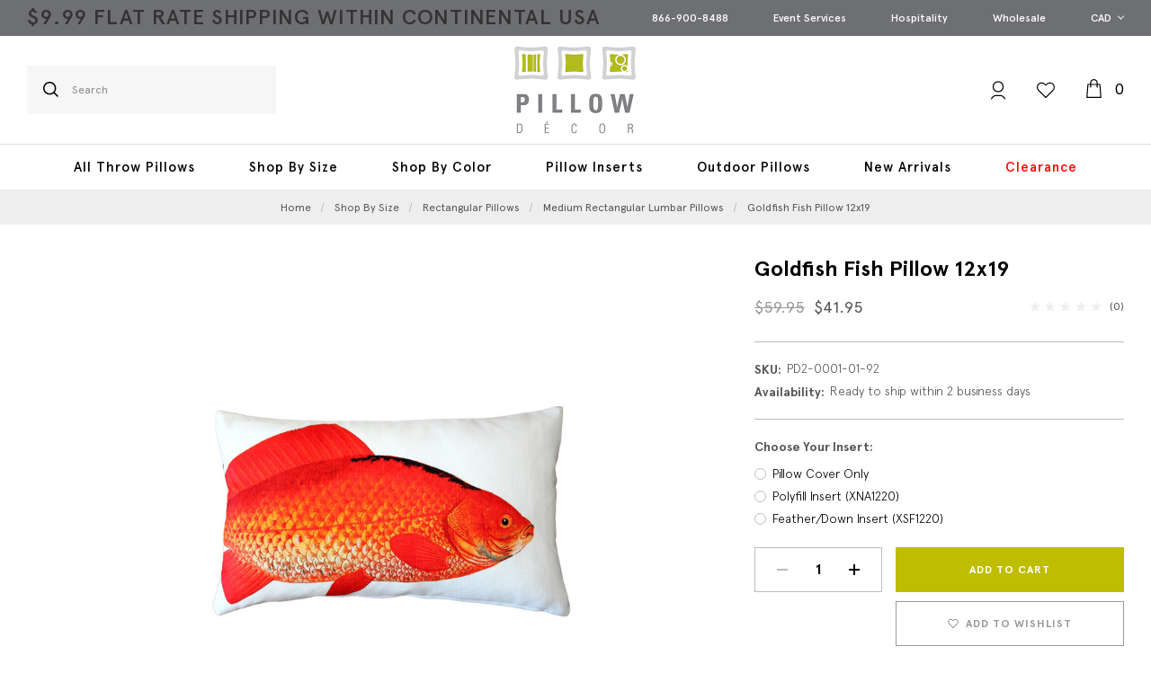

--- FILE ---
content_type: text/html; charset=UTF-8
request_url: https://www.pillowdecor.com/goldfish-fish-pillow-12x19/?setCurrencyId=1
body_size: 30666
content:


<!DOCTYPE html>
<html class="no-js" lang="en">
    <head>
        <title>Goldfish Fish Pillow 12x19 - Pillow Decor</title>
        <link rel="dns-prefetch preconnect" href="https://cdn11.bigcommerce.com/s-iukl88uj22" crossorigin>
        <meta property="product:price:amount" content="41.95" /><meta property="product:price:currency" content="CAD" /><meta property="og:price:standard_amount" content="59.95" /><meta property="og:url" content="https://www.pillowdecor.com/goldfish-fish-pillow-12x19/" /><meta property="og:site_name" content="PillowDecor.com" /><meta name="keywords" content="fish pillow,fish pillows,gold fish,carpe,godlden carpe,tropical fish pillow,nautical,sea,ocean,outdoor pillow,orange fish,pillowdecor,throw pillow,decorative pillow"><meta name="description" content="This double sided Goldfish decorative pillow is printed on both sides with the head and body of the fish on the front and the tail on the back."><link rel='canonical' href='https://www.pillowdecor.com/goldfish-fish-pillow-12x19/' /><meta name='platform' content='bigcommerce.stencil' /><meta property="og:type" content="product" />
<meta property="og:title" content="Goldfish Fish Pillow 12x19" />
<meta property="og:description" content="This double sided Goldfish decorative pillow is printed on both sides with the head and body of the fish on the front and the tail on the back." />
<meta property="og:image" content="https://cdn11.bigcommerce.com/s-iukl88uj22/products/2307/images/4872/PD2-0001-01-92-2__73728.1619545501.386.513.jpg?c=1" />
<meta property="og:availability" content="instock" />
<meta property="pinterest:richpins" content="enabled" />
        
         

        <link href="https://cdn11.bigcommerce.com/s-iukl88uj22/product_images/Favicon-32x32.jpg?t=1620432772" rel="shortcut icon">
        <meta name="viewport" content="width=device-width, initial-scale=1">

        <script>
            document.documentElement.className = document.documentElement.className.replace('no-js', 'js');
        </script>

        <script>
    function browserSupportsAllFeatures() {
        return window.Promise
            && window.fetch
            && window.URL
            && window.URLSearchParams
            && window.WeakMap
            // object-fit support
            && ('objectFit' in document.documentElement.style);
    }

    function loadScript(src) {
        var js = document.createElement('script');
        js.src = src;
        js.onerror = function () {
            console.error('Failed to load polyfill script ' + src);
        };
        document.head.appendChild(js);
    }

    if (!browserSupportsAllFeatures()) {
        loadScript('https://cdn11.bigcommerce.com/s-iukl88uj22/stencil/cc98e760-33f5-013a-cf4b-4a55585db607/e/683abf80-c338-013e-4edb-4ee72024a520/dist/theme-bundle.polyfills.js');
    }
</script>

        <script>
            window.lazySizesConfig = window.lazySizesConfig || {};
            window.lazySizesConfig.loadMode = 1;
        </script>
        <script async src="https://cdn11.bigcommerce.com/s-iukl88uj22/stencil/cc98e760-33f5-013a-cf4b-4a55585db607/e/683abf80-c338-013e-4edb-4ee72024a520/dist/theme-bundle.head_async.js"></script>

        <script src="https://ajax.googleapis.com/ajax/libs/webfont/1.6.26/webfont.js"></script>

        <script>
            WebFont.load({
                custom: {
                    families: ['Karla', 'Roboto', 'Source Sans Pro']
                },
                classes: false
            });
        </script>

        <!-- Google Dynamic Remarketing -->
         <script type="text/javascript">
            /* <![CDATA[ */
            var google_conversion_id = 1066822294;
            var google_custom_params = window.google_tag_params;
            var google_remarketing_only = true;
            /* ]]> */
          </script>
          <script type="text/javascript" src="//www.googleadservices.com/pagead/conversion.js">
          </script>
          <noscript>
            <div style="display:inline;">
            <img height="1" width="1" style="border-style:none;" alt="border" src="//googleads.g.doubleclick.net/pagead/viewthroughconversion/1066822294/?value=0&amp;guid=ON&amp;script=0"/>
            </div>
          </noscript>
        <!-- End Google Dynamic Remarketing -->

        
        <link data-stencil-stylesheet href="https://cdn11.bigcommerce.com/s-iukl88uj22/stencil/cc98e760-33f5-013a-cf4b-4a55585db607/e/683abf80-c338-013e-4edb-4ee72024a520/css/theme-bd772590-5ad6-013e-67ff-2a60987e8f8a.css" rel="stylesheet">

<html><head></head><body>
<script type="application/ld+json">
{
  "@context": "https://schema.org/",
  "@type": "Product",
  "name": "Goldfish Fish Pillow 12x19",
  "image": "https://cdn11.bigcommerce.com/s-iukl88uj22/images/stencil/original/products/2307/4872/PD2-0001-01-92-2__73728.1619545501.jpg?c=1",
  "description": "This double sided Goldfish decorative pillow is printed on both sides with the head and body of the fish on the front and the tail on the back. Printed on an indoor outdoor spun polyester fabric.",
  "sku": "PD2-0001-01-92",
  "brand": {
    "@type": "Brand",
    "name": "Pillow Decor"
  },
  "offers": {
            "@type": "Offer",
            "priceCurrency": "CAD",
            "price": "41.95",
            "itemCondition" : "https://schema.org/NewCondition",
            "availability" : "https://schema.org/InStock",
            "url" : "https://www.pillowdecor.com/goldfish-fish-pillow-12x19/",
            "priceValidUntil": "2027-01-20"
        }
}
</script>

</body></html>






        <!-- Start Tracking Code for analytics_facebook -->

<script>
!function(f,b,e,v,n,t,s){if(f.fbq)return;n=f.fbq=function(){n.callMethod?n.callMethod.apply(n,arguments):n.queue.push(arguments)};if(!f._fbq)f._fbq=n;n.push=n;n.loaded=!0;n.version='2.0';n.queue=[];t=b.createElement(e);t.async=!0;t.src=v;s=b.getElementsByTagName(e)[0];s.parentNode.insertBefore(t,s)}(window,document,'script','https://connect.facebook.net/en_US/fbevents.js');

fbq('set', 'autoConfig', 'false', '439381239598955');
fbq('dataProcessingOptions', ['LDU'], 0, 0);
fbq('init', '439381239598955', {"external_id":"bab4d6ae-d34d-484c-8f17-1c3f62dea92c"});
fbq('set', 'agent', 'bigcommerce', '439381239598955');

function trackEvents() {
    var pathName = window.location.pathname;

    fbq('track', 'PageView', {}, "");

    // Search events start -- only fire if the shopper lands on the /search.php page
    if (pathName.indexOf('/search.php') === 0 && getUrlParameter('search_query')) {
        fbq('track', 'Search', {
            content_type: 'product_group',
            content_ids: [],
            search_string: getUrlParameter('search_query')
        });
    }
    // Search events end

    // Wishlist events start -- only fire if the shopper attempts to add an item to their wishlist
    if (pathName.indexOf('/wishlist.php') === 0 && getUrlParameter('added_product_id')) {
        fbq('track', 'AddToWishlist', {
            content_type: 'product_group',
            content_ids: []
        });
    }
    // Wishlist events end

    // Lead events start -- only fire if the shopper subscribes to newsletter
    if (pathName.indexOf('/subscribe.php') === 0 && getUrlParameter('result') === 'success') {
        fbq('track', 'Lead', {});
    }
    // Lead events end

    // Registration events start -- only fire if the shopper registers an account
    if (pathName.indexOf('/login.php') === 0 && getUrlParameter('action') === 'account_created') {
        fbq('track', 'CompleteRegistration', {}, "");
    }
    // Registration events end

    

    function getUrlParameter(name) {
        var cleanName = name.replace(/[\[]/, '\[').replace(/[\]]/, '\]');
        var regex = new RegExp('[\?&]' + cleanName + '=([^&#]*)');
        var results = regex.exec(window.location.search);
        return results === null ? '' : decodeURIComponent(results[1].replace(/\+/g, ' '));
    }
}

if (window.addEventListener) {
    window.addEventListener("load", trackEvents, false)
}
</script>
<noscript><img height="1" width="1" style="display:none" alt="null" src="https://www.facebook.com/tr?id=439381239598955&ev=PageView&noscript=1&a=plbigcommerce1.2&eid="/></noscript>

<!-- End Tracking Code for analytics_facebook -->

<!-- Start Tracking Code for analytics_googleanalytics4 -->

<script data-cfasync="false" src="https://cdn11.bigcommerce.com/shared/js/google_analytics4_bodl_subscribers-358423becf5d870b8b603a81de597c10f6bc7699.js" integrity="sha256-gtOfJ3Avc1pEE/hx6SKj/96cca7JvfqllWA9FTQJyfI=" crossorigin="anonymous"></script>
<script data-cfasync="false">
  (function () {
    window.dataLayer = window.dataLayer || [];

    function gtag(){
        dataLayer.push(arguments);
    }

    function initGA4(event) {
         function setupGtag() {
            function configureGtag() {
                gtag('js', new Date());
                gtag('set', 'developer_id.dMjk3Nj', true);
                gtag('config', 'G-G5ZXDPF7VZ');
            }

            var script = document.createElement('script');

            script.src = 'https://www.googletagmanager.com/gtag/js?id=G-G5ZXDPF7VZ';
            script.async = true;
            script.onload = configureGtag;

            document.head.appendChild(script);
        }

        setupGtag();

        if (typeof subscribeOnBodlEvents === 'function') {
            subscribeOnBodlEvents('G-G5ZXDPF7VZ', false);
        }

        window.removeEventListener(event.type, initGA4);
    }

    

    var eventName = document.readyState === 'complete' ? 'consentScriptsLoaded' : 'DOMContentLoaded';
    window.addEventListener(eventName, initGA4, false);
  })()
</script>

<!-- End Tracking Code for analytics_googleanalytics4 -->

<!-- Start Tracking Code for analytics_siteverification -->

<!-- START GOOGLE SURVEY SCRIPT -->
<script async="" defer="" src="//survey.g.doubleclick.net/async_survey?site=gjk4vzwrw7qra"></script> 
<!-- END GOOGLE SURVEY SCRIPT -->
<!--START SHAREASALE MASTER TAG -->
<script src=https://www.dwin1.com/72521.js type="text/javascript" defer="defer"></script>
<!--END SHAREASALE MASTER TAG -->


<!-- START HIDE THE UPC CODE SCRIPT -->
<style> [data-product-upc], .upc-label { display: none !important; } </style>
<!-- END HIDE THE UPC CODE SCRIPT -->

<!-- START Google Optimize Script -->
<script src="https://www.googleoptimize.com/optimize.js?id=OPT-WDZXWGG"></script>
<!-- END Google Optimize Script -->

<!-- GOOGLE SITE VERIFICATION FOR G-SUITE -->
<meta name="google-site-verification" content="sSFfRU8Lsu1hXYgyT1WlynLaBF_YJ88rjRd8LgoQoHg" />
<!-- END GOOGLE SITE VERIFICATION FOR G-SUITE -->
<meta name="google-site-verification" content="ZLMv1uhtFLH07C9nm-jQM8CUf88yMl88MvkvxTI71rI" />

<!-- JONATHAN ADDED GOOGLE SEARCH CONSOLE VERIFICATION TAG -->
<meta name="google-site-verification" content="VnqvKhTFUpr6kYmkr0vHVYgvEAVTpX3SRiuMggrepnU" />

<!--BING VERIFICATION -->
<meta name="msvalidate.01" content="6EBFBE222E44E116009FE299CF86595A" />

<!-- START BING TRACKING -->
<script>(function(w,d,t,r,u){var f,n,i;w[u]=w[u]||[],f=function(){var o={ti:"5140683"};o.q=w[u],w[u]=new UET(o),w[u].push("pageLoad")},n=d.createElement(t),n.src=r,n.async=1,n.onload=n.onreadystatechange=function(){var s=this.readyState;s&&s!=="loaded"&&s!=="complete"||(f(),n.onload=n.onreadystatechange=null)},i=d.getElementsByTagName(t)[0],i.parentNode.insertBefore(n,i)})(window,document,"script","//bat.bing.com/bat.js","uetq");</script><noscript><img src="//bat.bing.com/action/0?ti=5140683&Ver=2" height="0" width="0" style="display:none; visibility: hidden;" /></noscript>
<!-- END BING TRACKING -->

    <!-- START BING SITE AUTH -->
    <meta name="msvalidate.01" content="0C4DBB7F270EE128B8C03BD1BEC48FA4" />
    <!-- END BING SITE AUTH -->

<!-- FACEBOOK WEB EVENT CODE INSTALLED BY JF AUG 2021 -->
<!-- Facebook Pixel Code -->
<script>
!function(f,b,e,v,n,t,s)
{if(f.fbq)return;n=f.fbq=function(){n.callMethod?
n.callMethod.apply(n,arguments):n.queue.push(arguments)};
if(!f._fbq)f._fbq=n;n.push=n;n.loaded=!0;n.version='2.0';
n.queue=[];t=b.createElement(e);t.async=!0;
t.src=v;s=b.getElementsByTagName(e)[0];
s.parentNode.insertBefore(t,s)}(window, document,'script',
'https://connect.facebook.net/en_US/fbevents.js');
fbq('init', '980230289488069');
fbq('track', 'PageView');
</script>
<noscript><img height="1" width="1" style="display:none"
src="https://www.facebook.com/tr?id=980230289488069&ev=PageView&noscript=1"
/></noscript>
<!-- End Facebook Pixel Code -->
<!-- FB Verification Code Added by JF Aug 2021 -->
<meta name="facebook-domain-verification" content="efb97dr3apt9tren3j744kgitkgogr" />
<!-- End  FB Verification Code Added by JF Aug 2021 -->

<!-- YANDEX.COM VERIFICATION CODE -->
<meta name='yandex-verification' content='6b8895e0f00b625a' />
<!-- END YANDEX.COM VERIFICATION CODE -->

<!-- Begin Transaction Conversion Code -->
<script type="text/javascript">
window.dataLayer = window.dataLayer||[];
function trackGTMEcommerce() {
    this._addTrans = addTrans;
    this._addItem = addItems;
    this._trackTrans = trackTrans;
}

var transaction = {};
transaction.transactionProducts = [];

function addTrans(orderID, store, total, tax, shipping, city, state, country) {
    transaction.transactionId = orderID;
    transaction.transactionAffiliation = store;
    transaction.transactionTotal = total;
    transaction.transactionTax = tax;
    transaction.transactionShipping = shipping;
}


function addItems(orderID, sku, product, variation, price, quantity) {
    transaction.transactionProducts.push({
        'id': orderID,
            'sku': sku,
            'name': product,
            'category': variation,
            'price': price,
            'quantity': quantity
    });
}

function trackTrans() {
    transaction.event = 'transactionSuccess';
    dataLayer.push(transaction);
}

var pageTracker = new trackGTMEcommerce();
</script>

<!-- End Transaction Conversion Code -->

<!-- End Tracking Code for analytics_siteverification -->


<script type="text/javascript" src="https://checkout-sdk.bigcommerce.com/v1/loader.js" defer></script>
<script src="https://www.google.com/recaptcha/api.js" async defer></script>
<script type="text/javascript">
var BCData = {"product_attributes":{"sku":"PD2-0001-01-92","upc":"7.35817E+11","mpn":null,"gtin":null,"weight":null,"base":true,"image":null,"price":{"without_tax":{"formatted":"$41.95","value":41.95,"currency":"CAD"},"tax_label":"Tax","sale_price_without_tax":{"formatted":"$41.95","value":41.95,"currency":"CAD"},"non_sale_price_without_tax":{"formatted":"$59.95","value":59.95,"currency":"CAD"}},"out_of_stock_behavior":"hide_option","out_of_stock_message":"Out of stock","available_modifier_values":[4712,4722,4703],"in_stock_attributes":[4712,4722,4703],"stock":null,"instock":true,"stock_message":null,"purchasable":true,"purchasing_message":null,"call_for_price_message":null}};
</script>
<script src="https://ajax.googleapis.com/ajax/libs/jquery/3.6.0/jquery.min.js"></script><script type="text/javascript">
    

try {

	!function(e){if(!window.pintrk){window.pintrk=function()

	{window.pintrk.queue.push(Array.prototype.slice.call(arguments))};var

	n=window.pintrk;n.queue=[],n.version="3.0";var

	t=document.createElement("script");t.async=!0,t.src=e;var

	r=document.getElementsByTagName("script")[0];r.parentNode.insertBefore(t,r)}}

	("https://s.pinimg.com/ct/core.js");

	pintrk('load','2614107463054', { em: '', });

	pintrk('page');
    
	pintrk('track', 'pagevisit', {
	line_items: [
	{
		product_category:'Shop By Size,All Throw Pillows,All Throw Pillows/Pillow Fabric,All Throw Pillows/Patterns &amp; Themes,All Throw Pillows/Pillow Styles,All Throw Pillows/Patterns &amp; Themes/Nautical and Coastal Pillows,All Throw Pillows/Price Range,Shop By Color,All Throw Pillows/Patterns &amp; Themes/Graphic Pillows,Shop By Color/Orange,All Throw Pillows/Pillow Styles/Contemporary Pillows,All Throw Pillows/Pillow Styles/Urban Casual Pillows,Shop By Size/Rectangular Pillows,All Throw Pillows/Pillow Fabric/Synthetic and Cotton Blend Pillows,All Throw Pillows/Price Range/$40-$59 Pillows,Shop By Size/Rectangular Pillows/Medium Rectangular Lumbar Pillows',
		product_id:2307
	}
	]
	});

}catch(e){}
</script><script>
	const params = getParams();
	if (params.redirect && params.id) {
		if (params._ke) {
			setCookie('__kla_id', params._ke, 900);
		}
		const prevId = localStorage.getItem('prevCartId');
		if (params.id !== prevId) {
			window.location.href = params.redirect;
		}
	}

	function setCookie(name, value, days) {
		let expires = "";
		if (days) {
			const date = new Date();
			date.setTime(date.getTime() + (days * 24 * 60 * 60 * 1000));
			expires = "; expires=" + date.toUTCString();
		}
		document.cookie = name + "=" + (value || "") + expires + "; path=/";
	}

	function getParams() {
		const vars = {};
		const parts = window.location.href.replace(/[?&]+([^=&]+)=([^&]*)/gi,
			function (m, key, value) {
				vars[key] = decodeURIComponent(value);
			});
		return vars;
	}
</script><script type="text/javascript">
    (function(c,l,a,r,i,t,y){
        c[a]=c[a]||function(){(c[a].q=c[a].q||[]).push(arguments)};
        t=l.createElement(r);t.async=1;t.src="https://www.clarity.ms/tag/"+i;
        y=l.getElementsByTagName(r)[0];y.parentNode.insertBefore(t,y);
    })(window, document, "clarity", "script", "o9e4y7oufa");
</script>
 <script data-cfasync="false" src="https://microapps.bigcommerce.com/bodl-events/1.9.4/index.js" integrity="sha256-Y0tDj1qsyiKBRibKllwV0ZJ1aFlGYaHHGl/oUFoXJ7Y=" nonce="" crossorigin="anonymous"></script>
 <script data-cfasync="false" nonce="">

 (function() {
    function decodeBase64(base64) {
       const text = atob(base64);
       const length = text.length;
       const bytes = new Uint8Array(length);
       for (let i = 0; i < length; i++) {
          bytes[i] = text.charCodeAt(i);
       }
       const decoder = new TextDecoder();
       return decoder.decode(bytes);
    }
    window.bodl = JSON.parse(decodeBase64("[base64]"));
 })()

 </script>

<script nonce="">
(function () {
    var xmlHttp = new XMLHttpRequest();

    xmlHttp.open('POST', 'https://bes.gcp.data.bigcommerce.com/nobot');
    xmlHttp.setRequestHeader('Content-Type', 'application/json');
    xmlHttp.send('{"store_id":"1001638813","timezone_offset":"-7.0","timestamp":"2026-01-20T06:08:34.44061400Z","visit_id":"0b7a25ad-6f80-490f-87cc-5406ec5fb4e5","channel_id":1}');
})();
</script>

        

    </head>
    <body class="type-product">
        <svg data-src="https://cdn11.bigcommerce.com/s-iukl88uj22/stencil/cc98e760-33f5-013a-cf4b-4a55585db607/e/683abf80-c338-013e-4edb-4ee72024a520/img/icon-sprite.svg" class="icons-svg-sprite"></svg>

        <a href="#main-content" class="skip-to-main-link">Skip to main content</a>
<header class="header" role="banner">
    <div class="header-top-bar header-top-section">
      <div class="container">
        <div class="topbar-inner">
          <div class="left-section">
            <div data-content-region="header_bottom--global"><div data-layout-id="bb65381b-a9fa-45ad-867e-1216b06a91d7">       <div data-sub-layout-container="ca843483-3585-40b2-b9de-761de7007b6e" data-layout-name="Layout">
    <style data-container-styling="ca843483-3585-40b2-b9de-761de7007b6e">
        [data-sub-layout-container="ca843483-3585-40b2-b9de-761de7007b6e"] {
            box-sizing: border-box;
            display: flex;
            flex-wrap: wrap;
            z-index: 0;
            position: relative;
            height: ;
            padding-top: 0px;
            padding-right: 0px;
            padding-bottom: 0px;
            padding-left: 0px;
            margin-top: 0px;
            margin-right: 0px;
            margin-bottom: 0px;
            margin-left: 0px;
            border-width: 0px;
            border-style: solid;
            border-color: #333333;
        }

        [data-sub-layout-container="ca843483-3585-40b2-b9de-761de7007b6e"]:after {
            display: block;
            position: absolute;
            top: 0;
            left: 0;
            bottom: 0;
            right: 0;
            background-size: cover;
            z-index: auto;
        }
    </style>

    <div data-sub-layout="f41550bc-fc34-4bd9-8edf-ba702d556c36">
        <style data-column-styling="f41550bc-fc34-4bd9-8edf-ba702d556c36">
            [data-sub-layout="f41550bc-fc34-4bd9-8edf-ba702d556c36"] {
                display: flex;
                flex-direction: column;
                box-sizing: border-box;
                flex-basis: 100%;
                max-width: 100%;
                z-index: 0;
                position: relative;
                height: ;
                padding-top: 0px;
                padding-right: 10.5px;
                padding-bottom: 0px;
                padding-left: 10.5px;
                margin-top: 0px;
                margin-right: 0px;
                margin-bottom: 0px;
                margin-left: 0px;
                border-width: 0px;
                border-style: solid;
                border-color: #333333;
                justify-content: center;
            }
            [data-sub-layout="f41550bc-fc34-4bd9-8edf-ba702d556c36"]:after {
                display: block;
                position: absolute;
                top: 0;
                left: 0;
                bottom: 0;
                right: 0;
                background-size: cover;
                z-index: auto;
            }
            @media only screen and (max-width: 700px) {
                [data-sub-layout="f41550bc-fc34-4bd9-8edf-ba702d556c36"] {
                    flex-basis: 100%;
                    max-width: 100%;
                }
            }
        </style>
        <div data-widget-id="1b23143b-c929-4fc1-a6f3-c165ec63e293" data-placement-id="331ff1b8-bec7-42e3-96fe-3073b07f6631" data-placement-status="ACTIVE"><style>
    .sd-simple-text-1b23143b-c929-4fc1-a6f3-c165ec63e293 {
      padding-top: 0px;
      padding-right: 0px;
      padding-bottom: 0px;
      padding-left: 0px;

      margin-top: 0px;
      margin-right: 0px;
      margin-bottom: 0px;
      margin-left: 0px;

    }

    .sd-simple-text-1b23143b-c929-4fc1-a6f3-c165ec63e293 * {
      margin: 0;
      padding: 0;

        color: #333333;
        font-family: inherit;
        font-weight: 500;
        font-size: 24px;
        min-height: 24px;

    }

    .sd-simple-text-1b23143b-c929-4fc1-a6f3-c165ec63e293 {
        text-align: left;
    }

    #sd-simple-text-editable-1b23143b-c929-4fc1-a6f3-c165ec63e293 {
      min-width: 14px;
      line-height: 1.5;
      display: inline-block;
    }

    #sd-simple-text-editable-1b23143b-c929-4fc1-a6f3-c165ec63e293[data-edit-mode="true"]:hover,
    #sd-simple-text-editable-1b23143b-c929-4fc1-a6f3-c165ec63e293[data-edit-mode="true"]:active,
    #sd-simple-text-editable-1b23143b-c929-4fc1-a6f3-c165ec63e293[data-edit-mode="true"]:focus {
      outline: 1px dashed #3C64F4;
    }

    #sd-simple-text-editable-1b23143b-c929-4fc1-a6f3-c165ec63e293 strong,
    #sd-simple-text-editable-1b23143b-c929-4fc1-a6f3-c165ec63e293 strong * {
      font-weight: bold;
    }

    #sd-simple-text-editable-1b23143b-c929-4fc1-a6f3-c165ec63e293 a {
      color: inherit;
    }

    @supports (color: color-mix(in srgb, #000 50%, #fff 50%)) {
      #sd-simple-text-editable-1b23143b-c929-4fc1-a6f3-c165ec63e293 a:hover,
      #sd-simple-text-editable-1b23143b-c929-4fc1-a6f3-c165ec63e293 a:active,
      #sd-simple-text-editable-1b23143b-c929-4fc1-a6f3-c165ec63e293 a:focus {
        color: color-mix(in srgb, currentColor 68%, white 32%);
      }
    }

    @supports not (color: color-mix(in srgb, #000 50%, #fff 50%)) {
      #sd-simple-text-editable-1b23143b-c929-4fc1-a6f3-c165ec63e293 a:hover,
      #sd-simple-text-editable-1b23143b-c929-4fc1-a6f3-c165ec63e293 a:active,
      #sd-simple-text-editable-1b23143b-c929-4fc1-a6f3-c165ec63e293 a:focus {
        filter: brightness(2);
      }
    }
</style>

<div class="sd-simple-text-1b23143b-c929-4fc1-a6f3-c165ec63e293 ">
  <div id="sd-simple-text-editable-1b23143b-c929-4fc1-a6f3-c165ec63e293" data-edit-mode="">
    <p>$9.99 flat rate shipping within continental usa</p>
  </div>
</div>

</div>
    </div>
</div>

</div></div>
          </div>
          <div class="right-section">
            <ul>
              <li>
                <a href="tel:866-900-8488">866-900-8488</a>
              </li>
                       <li>
                          <a href="https://www.pillowdecor.com/events/" aria-label="Event Services">Event Services</a>
                       </li>
                       <li>
                          <a href="https://www.pillowdecor.com/hospitality/" aria-label="Hospitality">Hospitality</a>
                       </li>
                       <li>
                          <a href="https://www.pillowdecor.com/wholesale/" aria-label="Wholesale">Wholesale</a>
                       </li>
              <li class="currency">
                  <a class="navUser-action navUser-action--currencySelector has-dropdown"
                     href="#"
                     data-dropdown="currencySelection"
                     aria-controls="currencySelection"
                     aria-expanded="false"
                  >
                      CAD
                      <i class="icon" aria-hidden="true">
                          <svg>
                              <use xlink:href="#icon-chevron-down" />
                          </svg>
                      </i>
                  </a>
                  <ul class="dropdown-menu" id="currencySelection" data-dropdown-content aria-hidden="true" tabindex="-1">
                      <li class="dropdown-menu-item">
                          <a href="https://www.pillowdecor.com/goldfish-fish-pillow-12x19/?setCurrencyId=1"
                             data-currency-code="CAD"
                             data-cart-currency-switch-url="https://www.pillowdecor.com/cart/change-currency"
                             data-warning="Promotions and gift certificates that don&#x27;t apply to the new currency will be removed from your cart. Are you sure you want to continue?"
                          >
                              <strong>CAD</strong>
                          </a>
                      </li>
                      <li class="dropdown-menu-item">
                          <a href="https://www.pillowdecor.com/goldfish-fish-pillow-12x19/?setCurrencyId=2"
                             data-currency-code="USD"
                             data-cart-currency-switch-url="https://www.pillowdecor.com/cart/change-currency"
                             data-warning="Promotions and gift certificates that don&#x27;t apply to the new currency will be removed from your cart. Are you sure you want to continue?"
                          >
                              USD
                          </a>
                      </li>
                  </ul>
              </li>
            </ul>
          </div>
        </div>
      </div>
    </div>

    <div class="header-main-section">
    <div class="middle-section">
      <div class="container">
        <div class="header-main-inner">
          <div class="searchbar-section">
            <a href="#" class="mobileMenu-toggle" data-mobile-menu-toggle="menu">
                <span class="mobileMenu-toggleIcon">Toggle menu</span>
            </a>
            <a class="mobile-search" href="javascript:void(0);" data-search="quickSearch" aria-controls="quickSearch" aria-expanded="false"><svg><use xlink:href="#icon-head-search"></use></svg></a>
            <div class="dropdown-custom quickSearch-section" id="quickSearch" aria-hidden="true" tabindex="-1" data-prevent-quick-search-close>
              <form class="form" action="/search.php" id="headerQuickSearchForm">
    <fieldset class="form-fieldset">
        <div class="form-field">
            <label class="is-srOnly" for="search_query">Search</label>
            <button type="button" onclick="document.getElementById('headerQuickSearchForm').submit();" name="button">
             <svg><use xlink:href="#icon-head-search"></use></svg>
            </button>
            <input class="form-input" data-search-quick name="search_query" id="search_query" data-error-message="Search field cannot be empty." placeholder="Search" autocomplete="off">
        </div>
    </fieldset>
</form>
<section class="quickSearchResults" data-bind="html: results"></section>
            </div>
          </div>
          <div class="logo-section">
              <div class="logo">
               <a href="https://www.pillowdecor.com/"> <img src="https://cdn11.bigcommerce.com/s-iukl88uj22/stencil/cc98e760-33f5-013a-cf4b-4a55585db607/e/683abf80-c338-013e-4edb-4ee72024a520/img/front-logo.jpg" alt="Pillow Decor" ></a>
              </div>
            <div class="logo sticky-logo">
              <a href="https://www.pillowdecor.com/"> <img src="https://cdn11.bigcommerce.com/s-iukl88uj22/stencil/cc98e760-33f5-013a-cf4b-4a55585db607/e/683abf80-c338-013e-4edb-4ee72024a520/img/sticky-logo.jpg"  alt="Pillow Decor" ></a>
            </div>
          </div>
          <div class="info-icon">
            <ul>
                <li><a href="/account.php"><svg class="accounts"><use xlink:href="#icon-head-account"></use></svg></a></li>
                <li class="wishlist-section"><a href="/wishlist.php" aria-label="Wish Lists"><svg class="favorite"><use xlink:href="#icon-head-favorite"></use></svg></a></li>
                <li><a data-cart-preview
                       data-dropdown="cart-preview-dropdown"
                       data-options="align:right"
                       href="/cart.php"
                       class="cart-icon"
                       aria-label="Cart with 0 items">
                        <span class="navUser-item-cartLabel"><svg class="bag"><use xlink:href="#icon-head-shopping-cart"></use></svg></span>
                        <span class="countPill cart-quantity"></span>
                    </a>
                    <div class="dropdown-menu" id="cart-preview-dropdown" data-dropdown-content aria-hidden="true"></div>
                </li>
            </ul>
          </div>
        </div>
      </div>
    </div>

    <div class="navigation-menu" id="menu" data-menu>
        <div class="container">
          <nav class="navPages">
    <ul class="navPages-list sf-menu">
            <li class="navPages-item  All Throw Pillows">
             
<a class="navPages-action needsclick has-subMenu activePage"
   href="https://www.pillowdecor.com/all-throw-pillows/">
    All Throw Pillows
</a>
    <ul class="navPage-subMenu-list">
      <div class="links-container">
            <li class="navPage-subMenu-item" data-id="121">
                    <a
                        class="navPage-subMenu-action needsclick navPages-action has-subMenu"
                        href="https://www.pillowdecor.com/all-throw-pillows/pillow-fabric/">Pillow Fabric
                    </a>
                    <ul class="navPage-childList" id="navPages-121">
                                <li class="navPage-childList-item"  data-id="158">
                                    <a class="navPage-childList-action needsclick navPages-action" href="https://www.pillowdecor.com/all-throw-pillows/pillow-fabric/chenille-pillows/">
                                            Chenille
                                    </a>
                                </li>
                                <li class="navPage-childList-item"  data-id="418">
                                    <a class="navPage-childList-action needsclick navPages-action" href="https://www.pillowdecor.com/all-throw-pillows/pillow-fabric/rayon/">
                                        Rayon
                                                                          </a>
                                </li>
                                <li class="navPage-childList-item"  data-id="326">
                                    <a class="navPage-childList-action needsclick navPages-action" href="https://www.pillowdecor.com/all-throw-pillows/pillow-fabric/corduroy-pillows/">
                                        Corduroy
                                    </a>
                                </li>
                                <li class="navPage-childList-item"  data-id="311">
                                    <a class="navPage-childList-action needsclick navPages-action" href="https://www.pillowdecor.com/all-throw-pillows/pillow-fabric/cotton-pillows/">
                                        Cotton
                                    </a>
                                </li>
                                <li class="navPage-childList-item"  data-id="170">
                                    <a class="navPage-childList-action needsclick navPages-action" href="https://www.pillowdecor.com/all-throw-pillows/pillow-fabric/faux-fur-pillows/">
                                        Faux Fur
                                    </a>
                                </li>
                                <li class="navPage-childList-item"  data-id="224">
                                    <a class="navPage-childList-action needsclick navPages-action" href="https://www.pillowdecor.com/all-throw-pillows/pillow-fabric/knit-pillows/">
                                        Knit
                                    </a>
                                </li>
                                <li class="navPage-childList-item"  data-id="148">
                                    <a class="navPage-childList-action needsclick navPages-action" href="https://www.pillowdecor.com/all-throw-pillows/pillow-fabric/linen-pillows/">
                                        Linen
                                    </a>
                                </li>
                                <li class="navPage-childList-item"  data-id="132">
                                    <a class="navPage-childList-action needsclick navPages-action" href="https://www.pillowdecor.com/all-throw-pillows/pillow-fabric/sheepskin-wool/">
                                        Sheepskin/Wool                                       
                                    </a>
                                </li>
                                <li class="navPage-childList-item"  data-id="331">
                                    <a class="navPage-childList-action needsclick navPages-action" href="https://www.pillowdecor.com/all-throw-pillows/pillow-fabric/silk-pillows/">
                                        Silk
                                    </a>
                                </li>
                                <li class="navPage-childList-item"  data-id="290">
                                    <a class="navPage-childList-action needsclick navPages-action" href="https://www.pillowdecor.com/all-throw-pillows/pillow-fabric/outdoor-fabric-pillows/">
                                        Outdoor
                                    </a>
                                </li>
                                <li class="navPage-childList-item"  data-id="273">
                                    <a class="navPage-childList-action needsclick navPages-action" href="https://www.pillowdecor.com/all-throw-pillows/pillow-fabric/suede-and-microfiber-suede-pillows/">
                                        Suede/FauxSuede
                                    </a>
                                </li>
                                <li class="navPage-childList-item"  data-id="346">
                                    <a class="navPage-childList-action needsclick navPages-action" href="https://www.pillowdecor.com/all-throw-pillows/pillow-fabric/synthetic-and-cotton-blend-pillows/">
                                        Blends
                                    </a>
                                </li>
                                <li class="navPage-childList-item"  data-id="222">
                                    <a class="navPage-childList-action needsclick navPages-action" href="https://www.pillowdecor.com/all-throw-pillows/pillow-fabric/tapestry-pillows/">
                                        Tapestry
                                    </a>
                                </li>
                                <li class="navPage-childList-item"  data-id="205">
                                    <a class="navPage-childList-action needsclick navPages-action" href="https://www.pillowdecor.com/all-throw-pillows/pillow-fabric/velvet-pillows/">
                                        Velvet
                                    </a>
                                </li>
                                <li class="navPage-childList-item"  data-id="420">
                                    <a class="navPage-childList-action needsclick navPages-action" href="https://www.pillowdecor.com/all-throw-pillows/maxwell-fabrics/">
                                        Maxwell Fabrics
                                                                          </a>
                                </li>
                    </ul>
            </li>
            <li class="navPage-subMenu-item" data-id="129">
                    <a
                        class="navPage-subMenu-action needsclick navPages-action has-subMenu"
                        href="https://www.pillowdecor.com/all-throw-pillows/patterns-themes/">Patterns &amp; Themes
                    </a>
                    <ul class="navPage-childList" id="navPages-129">
                                <li class="navPage-childList-item"  data-id="353">
                                    <a class="navPage-childList-action needsclick navPages-action" href="https://www.pillowdecor.com/all-throw-pillows/patterns-and-themes/pillows-with-circles-spots-dots/">
                                        Spots & Dots
                                    </a>
                                </li>
                                <li class="navPage-childList-item"  data-id="512">
                                    <a class="navPage-childList-action needsclick navPages-action" href="https://www.pillowdecor.com/all-throw-pillows/patterns-themes/plaid-pillows/">
                                        Plaid
                                    </a>
                                </li>
                                <li class="navPage-childList-item"  data-id="234">
                                    <a class="navPage-childList-action needsclick navPages-action" href="https://www.pillowdecor.com/all-throw-pillows/pillow-patterns-and-themes/damask-and-paisley-pillows/">
                                        Damask & Paisley
                                    </a>
                                </li>
                                <li class="navPage-childList-item"  data-id="179">
                                    <a class="navPage-childList-action needsclick navPages-action" href="https://www.pillowdecor.com/all-throw-pillows/pillow-patterns-and-themes/floral-pillows/">
                                        Floral
                                    </a>
                                </li>
                                <li class="navPage-childList-item"  data-id="167">
                                    <a class="navPage-childList-action needsclick navPages-action" href="https://www.pillowdecor.com/all-throw-pillows/pillow-patterns-and-themes/geometric-pillows/">
                                        Geometric
                                    </a>
                                </li>
                                <li class="navPage-childList-item"  data-id="203">
                                    <a class="navPage-childList-action needsclick navPages-action" href="https://www.pillowdecor.com/all-throw-pillows/pillow-patterns-and-themes/graphic-pillows/">
                                        Graphic
                                    </a>
                                </li>
                                <li class="navPage-childList-item"  data-id="218">
                                    <a class="navPage-childList-action needsclick navPages-action" href="https://www.pillowdecor.com/all-throw-pillows/pillow-patterns-and-themes/ikat-pillows/">
                                        Ikat
                                    </a>
                                </li>
                                <li class="navPage-childList-item"  data-id="191">
                                    <a class="navPage-childList-action needsclick navPages-action" href="https://www.pillowdecor.com/all-throw-pillows/pillow-patterns-and-themes/kilim-pillows/">
                                        Kilim
                                    </a>
                                </li>
                                <li class="navPage-childList-item"  data-id="196">
                                    <a class="navPage-childList-action needsclick navPages-action" href="https://www.pillowdecor.com/all-throw-pillows/patterns-themes/nature-theme-pillows/">
                                        Nature Inspired
                                    </a>
                                </li>
                                <li class="navPage-childList-item"  data-id="160">
                                    <a class="navPage-childList-action needsclick navPages-action" href="https://www.pillowdecor.com/all-throw-pillows/patterns-themes/nautical-and-coastal-pillows/">
                                        Coastal
                                    </a>
                                </li>
                                <li class="navPage-childList-item"  data-id="216">
                                    <a class="navPage-childList-action needsclick navPages-action" href="https://www.pillowdecor.com/all-throw-pillows/pillow-patterns-and-themes/solid-color-pillows/">
                                        Solid Color
                                    </a>
                                </li>
                                <li class="navPage-childList-item"  data-id="156">
                                    <a class="navPage-childList-action needsclick navPages-action" href="https://www.pillowdecor.com/all-throw-pillows/patterns-themes/striped-throw-pillows/">
                                        Stripes
                                    </a>
                                </li>
                                <li class="navPage-childList-item"  data-id="229">
                                    <a class="navPage-childList-action needsclick navPages-action" href="https://www.pillowdecor.com/all-throw-pillows/pillow-patterns-and-themes/textured-pillows/">
                                        Textured
                                    </a>
                                </li>
                                <li class="navPage-childList-item"  data-id="337">
                                    <a class="navPage-childList-action needsclick navPages-action" href="https://www.pillowdecor.com/all-throw-pillows/pillow-patterns-and-themes/wavy-pillows/">
                                        Wavy
                                    </a>
                                </li>
                                <li class="navPage-childList-item"  data-id="255">
                                    <a class="navPage-childList-action needsclick navPages-action" href="https://www.pillowdecor.com/all-throw-pillows/patterns-themes/animal-motifs-animal-print-pillows/">
                                        Animal Motifs
                                    </a>
                                </li>
                    </ul>
            </li>
            <li class="navPage-subMenu-item" data-id="161">
                    <a
                        class="navPage-subMenu-action needsclick navPages-action has-subMenu"
                        href="https://www.pillowdecor.com/all-throw-pillows/pillow-price-range/">Price Range
                    </a>
                    <ul class="navPage-childList" id="navPages-161">
                                <li class="navPage-childList-item"  data-id="230">
                                    <a class="navPage-childList-action needsclick navPages-action" href="https://www.pillowdecor.com/all-throw-pillows/pillow-price-range/10-19-pillows/">
                                        $10-$19
                                    </a>
                                </li>
                                <li class="navPage-childList-item"  data-id="185">
                                    <a class="navPage-childList-action needsclick navPages-action" href="https://www.pillowdecor.com/all-throw-pillows/pillow-price-range/20-39-pillows/">
                                        $20-$39
                                    </a>
                                </li>
                                <li class="navPage-childList-item"  data-id="364">
                                    <a class="navPage-childList-action needsclick navPages-action" href="https://www.pillowdecor.com/all-throw-pillows/pillow-price-range/40-59-pillows/">
                                        $40-$59
                                    </a>
                                </li>
                                <li class="navPage-childList-item"  data-id="186">
                                    <a class="navPage-childList-action needsclick navPages-action" href="https://www.pillowdecor.com/all-throw-pillows/pillow-price-range/60-99-pillows/">
                                        $60-$99
                                    </a>
                                </li>
                                <li class="navPage-childList-item"  data-id="190">
                                    <a class="navPage-childList-action needsclick navPages-action" href="https://www.pillowdecor.com/all-throw-pillows/pillow-price-range/100-149-pillows/">
                                        $100-$149
                                    </a>
                                </li>
                                <li class="navPage-childList-item"  data-id="187">
                                    <a class="navPage-childList-action needsclick navPages-action" href="https://www.pillowdecor.com/all-throw-pillows/pillow-price-range/150-299-pillows/">
                                        $150-$299
                                    </a>
                                </li>
                                <li class="navPage-childList-item"  data-id="284">
                                    <a class="navPage-childList-action needsclick navPages-action" href="https://www.pillowdecor.com/all-throw-pillows/pillow-price-range/300-plus-pillows/">
                                        $300 Plus
                                    </a>
                                </li>
                    </ul>
            </li>
            <li class="navPage-subMenu-item" data-id="139">
                    <a
                        class="navPage-subMenu-action needsclick navPages-action has-subMenu activePage"
                        href="https://www.pillowdecor.com/all-throw-pillows/pillow-style/">Pillow Styles
                    </a>
                    <ul class="navPage-childList" id="navPages-139">
                                <li class="navPage-childList-item"  data-id="114">
                                    <a class="navPage-childList-action needsclick navPages-action" href="https://www.pillowdecor.com/all-throw-pillows/pillow-styles/One-of-a-Kind-Pillows/">
                                        One-of-a-Kind
                                    </a>
                                </li>
                                <li class="navPage-childList-item"  data-id="386">
                                    <a class="navPage-childList-action needsclick navPages-action" href="https://www.pillowdecor.com/all-throw-pillows/pillow-styles/boho-pillows/">
                                        Boho Pillows
                                                                          </a>
                                </li>
                                <li class="navPage-childList-item"  data-id="257">
                                    <a class="navPage-childList-action needsclick navPages-action activePage" href="https://www.pillowdecor.com/all-throw-pillows/pillow-style/contemporary-pillows/">
                                        Contemporary
                                    </a>
                                </li>
                                <li class="navPage-childList-item"  data-id="291">
                                    <a class="navPage-childList-action needsclick navPages-action" href="https://www.pillowdecor.com/all-throw-pillows/pillow-style/country-pillows/">
                                        Country
                                    </a>
                                </li>
                                <li class="navPage-childList-item"  data-id="351">
                                    <a class="navPage-childList-action needsclick navPages-action" href="https://www.pillowdecor.com/all-throw-pillows/pillow-style/global-pillows/">
                                        Global
                                    </a>
                                </li>
                                <li class="navPage-childList-item"  data-id="319">
                                    <a class="navPage-childList-action needsclick navPages-action" href="https://www.pillowdecor.com/all-throw-pillows/pillow-styles/mid-century-modern-and-retro-pillows/">
                                        Modern Retro
                                    </a>
                                </li>
                                <li class="navPage-childList-item"  data-id="183">
                                    <a class="navPage-childList-action needsclick navPages-action" href="https://www.pillowdecor.com/all-throw-pillows/pillow-style/traditional-classic-pillows/">
                                        Traditional
                                    </a>
                                </li>
                                <li class="navPage-childList-item"  data-id="274">
                                    <a class="navPage-childList-action needsclick navPages-action" href="https://www.pillowdecor.com/all-throw-pillows/pillow-style/urban-casual-pillows/">
                                        Urban Casual
                                    </a>
                                </li>
                                <li class="navPage-childList-item"  data-id="375">
                                    <a class="navPage-childList-action needsclick navPages-action" href="https://www.pillowdecor.com/all-throw-pillows/pillow-style/vintage-style-pillows/">
                                        Vintage
                                    </a>
                                </li>
                    </ul>
            </li>
            <li class="navPage-subMenu-item" data-id="140">
                    <a
                        class="navPage-subMenu-action needsclick navPages-action has-subMenu"
                        href="https://www.pillowdecor.com/pillow-detailing/">Pillow Detailing
                    </a>
                    <ul class="navPage-childList" id="navPages-140">
                                <li class="navPage-childList-item"  data-id="361">
                                    <a class="navPage-childList-action needsclick navPages-action" href="https://www.pillowdecor.com/pillow-detailing/applique-fabric-on-fabric-pillows/">
                                        Applique
                                    </a>
                                </li>
                                <li class="navPage-childList-item"  data-id="159">
                                    <a class="navPage-childList-action needsclick navPages-action" href="https://www.pillowdecor.com/all-throw-pillows/pillow-detailing/beaded-pillows/">
                                        Beaded Pillows
                                                                          </a>
                                </li>
                                <li class="navPage-childList-item"  data-id="182">
                                    <a class="navPage-childList-action needsclick navPages-action" href="https://www.pillowdecor.com/pillow-detailing/embroidered-pillows/">
                                        Embroidered
                                    </a>
                                </li>
                                <li class="navPage-childList-item"  data-id="301">
                                    <a class="navPage-childList-action needsclick navPages-action" href="https://www.pillowdecor.com/pillow-detailing/flange-pillows/">
                                        Flange Trim
                                    </a>
                                </li>
                                <li class="navPage-childList-item"  data-id="354">
                                    <a class="navPage-childList-action needsclick navPages-action" href="https://www.pillowdecor.com/pillow-detailing/flocked-pillows/">
                                        Flocked
                                    </a>
                                </li>
                                <li class="navPage-childList-item"  data-id="270">
                                    <a class="navPage-childList-action needsclick navPages-action" href="https://www.pillowdecor.com/all-throw-pillows/pillow-detailing/piped-and-cord-trim-pillows/">
                                        Piped/Cord Trim
                                    </a>
                                </li>
                                <li class="navPage-childList-item"  data-id="165">
                                    <a class="navPage-childList-action needsclick navPages-action" href="https://www.pillowdecor.com/all-throw-pillows/pillow-detailing/pillows-with-ruffles/">
                                        Ruffles                                        
                                    </a>
                                </li>
                                <li class="navPage-childList-item"  data-id="345">
                                    <a class="navPage-childList-action needsclick navPages-action" href="https://www.pillowdecor.com/pillow-detailing/screen-printed-and-stenciled-pillows/">
                                        Print & Stencil
                                    </a>
                                </li>
                                <li class="navPage-childList-item"  data-id="169">
                                    <a class="navPage-childList-action needsclick navPages-action" href="https://www.pillowdecor.com/pillow-detailing/fringe-trim-pillows/">
                                        Fringe Trim
                                    </a>
                                </li>
                                <li class="navPage-childList-item"  data-id="202">
                                    <a class="navPage-childList-action needsclick navPages-action" href="https://www.pillowdecor.com/pillow-detailing/sequins/">
                                        Sequins                                        
                                    </a>
                                </li>
                                <li class="navPage-childList-item"  data-id="380">
                                    <a class="navPage-childList-action needsclick navPages-action" href="https://www.pillowdecor.com/all-throw-pillows/pillow-detailing/pillows-with-tassels/">
                                        Tassels
                                    </a>
                                </li>
                    </ul>
            </li>
            <li class="navPage-subMenu-item" data-id="162">
                    <a
                        class="navPage-subMenu-action needsclick navPages-action has-subMenu"
                        href="https://www.pillowdecor.com/view-all-throw-pillows/designer-pillows/">Designer Pillows
                    </a>
                    <ul class="navPage-childList" id="navPages-162">
                                <li class="navPage-childList-item"  data-id="208">
                                    <a class="navPage-childList-action needsclick navPages-action" href="https://www.pillowdecor.com/all-throw-pillows/designer-pillows/copeland-collection/">
                                        Wendi Copeland
                                    </a>
                                </li>
                                <li class="navPage-childList-item"  data-id="308">
                                    <a class="navPage-childList-action needsclick navPages-action" href="https://www.pillowdecor.com/all-throw-pillows/designer-pillows/karalina-collection/">
                                        Karalina Design
                                    </a>
                                </li>
                                <li class="navPage-childList-item"  data-id="340">
                                    <a class="navPage-childList-action needsclick navPages-action" href="https://www.pillowdecor.com/all-throw-pillows/designer-pillows/kukamuka-scandinavian-inspired/">
                                        Kukamuka
                                    </a>
                                </li>
                                <li class="navPage-childList-item"  data-id="365">
                                    <a class="navPage-childList-action needsclick navPages-action" href="https://www.pillowdecor.com/all-throw-pillows/designer-pillows/leonardos-dogs/">
                                        Leonardo&#x27;s Dogs
                                                                          </a>
                                </li>
                                <li class="navPage-childList-item"  data-id="195">
                                    <a class="navPage-childList-action needsclick navPages-action" href="https://www.pillowdecor.com/all-throw-pillows/designer-pillows/lmk-fabric-arts/">
                                        LMK Fabric Arts
                                                                          </a>
                                </li>
                                <li class="navPage-childList-item"  data-id="269">
                                    <a class="navPage-childList-action needsclick navPages-action" href="https://www.pillowdecor.com/view-all-throw-pillows/designer-pillows/museum-of-vancouver-mov-collection/">
                                        MOV Collection
                                    </a>
                                </li>
                                <li class="navPage-childList-item"  data-id="385">
                                    <a class="navPage-childList-action needsclick navPages-action" href="https://www.pillowdecor.com/all-throw-pillows/designer-pillows/petra-kaksonen/">
                                        Petra Kaksonen
                                                                          </a>
                                </li>
                                <li class="navPage-childList-item"  data-id="374">
                                    <a class="navPage-childList-action needsclick navPages-action" href="https://www.pillowdecor.com/all-throw-pillows/designer-pillows/sandra-forzani-collection/">
                                        Sandra Forzani
                                    </a>
                                </li>
                                <li class="navPage-childList-item"  data-id="271">
                                    <a class="navPage-childList-action needsclick navPages-action" href="https://www.pillowdecor.com/all-throw-pillows/designer-pillows/tracy-upton-collection/">
                                        Tracy Upton
                                    </a>
                                </li>
                    </ul>
            </li>
            <li class="navPage-subMenu-item" data-id="153">
                    <a
                        class="navPage-subMenu-action needsclick navPages-action has-subMenu"
                        href="https://www.pillowdecor.com/all-throw-pillows/holidays-gifts/">Holidays &amp; Gifts
                    </a>
                    <ul class="navPage-childList" id="navPages-153">
                                <li class="navPage-childList-item"  data-id="388">
                                    <a class="navPage-childList-action needsclick navPages-action" href="https://www.pillowdecor.com/all-throw-pillows/holidays-gifts/winter-holidays-christmas-pillows/">
                                        Winter Holidays
                                    </a>
                                </li>
                                <li class="navPage-childList-item"  data-id="387">
                                    <a class="navPage-childList-action needsclick navPages-action" href="https://www.pillowdecor.com/all-throw-pillows/holidays-gifts/fall-thanksgiving-halloween-pillows/">
                                        Fall Holidays
                                    </a>
                                </li>
                                <li class="navPage-childList-item"  data-id="431">
                                    <a class="navPage-childList-action needsclick navPages-action" href="https://www.pillowdecor.com/all-throw-pillows/holidays-gifts/spring-pillows/">
                                        Spring Favorites
                                                                          </a>
                                </li>
                                <li class="navPage-childList-item"  data-id="389">
                                    <a class="navPage-childList-action needsclick navPages-action" href="https://www.pillowdecor.com/all-throw-pillows/holidays-gifts/gifts-for-dog-lovers/">
                                        For Dog Lovers
                                    </a>
                                </li>
                                <li class="navPage-childList-item"  data-id="390">
                                    <a class="navPage-childList-action needsclick navPages-action" href="https://www.pillowdecor.com/all-throw-pillows/holidays-gifts/gifts-for-cat-lovers/">
                                        For Cat Lovers                                        
                                    </a>
                                </li>
                                <li class="navPage-childList-item"  data-id="119">
                                    <a class="navPage-childList-action needsclick navPages-action" href="https://www.pillowdecor.com/all-throw-pillows/kids-pillows/">
                                        Kids Pillows
                                                                          </a>
                                </li>
                                <li class="navPage-childList-item"  data-id="127">
                                    <a class="navPage-childList-action needsclick navPages-action" href="https://www.pillowdecor.com/giftcertificates.php">
                                        Gift Certificates
                                                                          </a>
                                </li>
                    </ul>
            </li>
        <li class="shop-btn">
            <a class="navPage-subMenu-action needsclick navPages-action"
               href="https://www.pillowdecor.com/all-throw-pillows/"
               aria-label="All Throw Pillows"
            >
                All Throw Pillows
            </a>
        </li>
      </div>
    </ul>
            </li>
            <li class="navPages-item  Shop By Size">
             
<a class="navPages-action needsclick has-subMenu"
   href="https://www.pillowdecor.com/pillow-type-size/">
    Shop By Size
</a>
    <ul class="navPage-subMenu-list">
      <div class="links-container">
            <li class="navPage-subMenu-item" data-id="128">
                    <a
                        class="navPage-subMenu-action needsclick navPages-action has-subMenu"
                        href="https://www.pillowdecor.com/shop-by-size/standard-square-pillows/">Square Pillows
                    </a>
                    <ul class="navPage-childList" id="navPages-128">
                                <li class="navPage-childList-item"  data-id="232">
                                    <a class="navPage-childList-action needsclick navPages-action" href="https://www.pillowdecor.com/pillow-type-size/standard-square-pillows/12x12-pillows/">
                                        12&quot;x12&quot; Pillows
                                                                          </a>
                                </li>
                                <li class="navPage-childList-item"  data-id="299">
                                    <a class="navPage-childList-action needsclick navPages-action" href="https://www.pillowdecor.com/pillow-type-size/standard-square-pillows/13x13-pillows/">
                                        13&quot;x13&quot; Pillows
                                                                          </a>
                                </li>
                                <li class="navPage-childList-item"  data-id="267">
                                    <a class="navPage-childList-action needsclick navPages-action" href="https://www.pillowdecor.com/pillow-type-size/standard-square-pillows/14x14-pillows/">
                                        14&quot;x14&quot; Pillows
                                                                          </a>
                                </li>
                                <li class="navPage-childList-item"  data-id="175">
                                    <a class="navPage-childList-action needsclick navPages-action" href="https://www.pillowdecor.com/pillow-type-size/standard-square-pillows/15x15-pillows/">
                                        15&quot;x15&quot; Pillows
                                                                          </a>
                                </li>
                                <li class="navPage-childList-item"  data-id="288">
                                    <a class="navPage-childList-action needsclick navPages-action" href="https://www.pillowdecor.com/pillow-type-size/standard-square-pillows/16x16-pillows/">
                                        16&quot;x16&quot; Pillows
                                                                          </a>
                                </li>
                                <li class="navPage-childList-item"  data-id="320">
                                    <a class="navPage-childList-action needsclick navPages-action" href="https://www.pillowdecor.com/pillow-type-size/standard-square-pillows/17x17-pillows/">
                                        17&quot;x17&quot; Pillows
                                                                          </a>
                                </li>
                                <li class="navPage-childList-item"  data-id="343">
                                    <a class="navPage-childList-action needsclick navPages-action" href="https://www.pillowdecor.com/pillow-type-size/standard-square-pillows/18x18-pillows/">
                                        18&quot;x18&quot; Pillows
                                                                          </a>
                                </li>
                                <li class="navPage-childList-item"  data-id="324">
                                    <a class="navPage-childList-action needsclick navPages-action" href="https://www.pillowdecor.com/pillow-type-size/standard-square-pillows/19x19-pillows/">
                                        19&quot;x19&quot; Pillows
                                                                          </a>
                                </li>
                                <li class="navPage-childList-item"  data-id="357">
                                    <a class="navPage-childList-action needsclick navPages-action" href="https://www.pillowdecor.com/pillow-type-size/standard-square-pillows/20x20-pillows/">
                                        20&quot;x20&quot; Pillows
                                                                          </a>
                                </li>
                                <li class="navPage-childList-item"  data-id="172">
                                    <a class="navPage-childList-action needsclick navPages-action" href="https://www.pillowdecor.com/pillow-type-size/standard-square-pillows/21x21-pillows/">
                                        21&quot;x21&quot; Pillows
                                                                          </a>
                                </li>
                                <li class="navPage-childList-item"  data-id="369">
                                    <a class="navPage-childList-action needsclick navPages-action" href="https://www.pillowdecor.com/pillow-type-size/standard-square-pillows/22x22-pillows/">
                                        22&quot;x22&quot; Pillows
                                                                          </a>
                                </li>
                                <li class="navPage-childList-item"  data-id="376">
                                    <a class="navPage-childList-action needsclick navPages-action" href="https://www.pillowdecor.com/pillow-type-size/standard-square-pillows/24x24-pillows/">
                                        24&quot;x24&quot; Pillows
                                                                          </a>
                                </li>
                                <li class="navPage-childList-item"  data-id="174">
                                    <a class="navPage-childList-action needsclick navPages-action" href="https://www.pillowdecor.com/pillow-type-size/standard-square-pillows/25x25-pillows/">
                                        25&quot;x25&quot; Pillows
                                                                          </a>
                                </li>
                                <li class="navPage-childList-item"  data-id="355">
                                    <a class="navPage-childList-action needsclick navPages-action" href="https://www.pillowdecor.com/pillow-type-size/standard-square-pillows/26x26-pillows/">
                                        26&quot;x26&quot; Pillows
                                                                          </a>
                                </li>
                    </ul>
            </li>
            <li class="navPage-subMenu-item" data-id="289">
                    <a
                        class="navPage-subMenu-action needsclick navPages-action has-subMenu"
                        href="https://www.pillowdecor.com/shop-by-size/rectangular-pillows/">Rectangular Pillows
                    </a>
                    <ul class="navPage-childList" id="navPages-289">
                                <li class="navPage-childList-item"  data-id="391">
                                    <a class="navPage-childList-action needsclick navPages-action" href="https://www.pillowdecor.com/shop-by-size/rectangular-and-lumbar-pillows/extra-small-rectangular-lumbar-pillows/">
                                        Extra-Small                                        
                                    </a>
                                </li>
                                <li class="navPage-childList-item"  data-id="392">
                                    <a class="navPage-childList-action needsclick navPages-action" href="https://www.pillowdecor.com/shop-by-size/rectangular-and-lumbar-pillows/small-rectangular-lumbar-pillows/">
                                        Small
                                    </a>
                                </li>
                                <li class="navPage-childList-item"  data-id="393">
                                    <a class="navPage-childList-action needsclick navPages-action" href="https://www.pillowdecor.com/shop-by-size/rectangular-and-lumbar-pillows/medium-rectangular-lumbar-pillows/">
                                        Medium
                                    </a>
                                </li>
                                <li class="navPage-childList-item"  data-id="394">
                                    <a class="navPage-childList-action needsclick navPages-action" href="https://www.pillowdecor.com/medium-large-rectangular-pillows/">
                                        Medium-Large
                                    </a>
                                </li>
                                <li class="navPage-childList-item"  data-id="395">
                                    <a class="navPage-childList-action needsclick navPages-action" href="https://www.pillowdecor.com/shop-by-size/rectangular-and-lumbar-pillows/large-rectangular-throw-pillows/">
                                        Large
                                    </a>
                                </li>
                    </ul>
            </li>
            <li class="navPage-subMenu-item" data-id="359">
                    <a class="navPage-subMenu-action needsclick navPages-action" href="https://www.pillowdecor.com/pillow-type-size/box-edge-pillows/">Box Edge Pillows</a>
            </li>
            <li class="navPage-subMenu-item" data-id="296">
                    <a class="navPage-subMenu-action needsclick navPages-action" href="https://www.pillowdecor.com/pillow-type-size/oversized-pillows/">Oversized Pillows</a>
            </li>
        <li class="shop-btn">
            <a class="navPage-subMenu-action needsclick navPages-action"
               href="https://www.pillowdecor.com/pillow-type-size/"
               aria-label="Shop By Size"
            >
                Shop By Size
            </a>
        </li>
      </div>
    </ul>
            </li>
            <li class="navPages-item  Shop By Color">
             
<a class="navPages-action needsclick has-subMenu"
   href="https://www.pillowdecor.com/shop-by-color/">
    Shop By Color
</a>
    <ul class="navPage-subMenu-list">
      <div class="links-container">
            <li class="navPage-subMenu-item" data-id="317">
                    <a class="navPage-subMenu-action needsclick navPages-action" href="https://www.pillowdecor.com/shop-by-color/beige/">Beige</a>
            </li>
            <li class="navPage-subMenu-item" data-id="379">
                    <a class="navPage-subMenu-action needsclick navPages-action" href="https://www.pillowdecor.com/shop-by-color/black-white/">Black &amp; White</a>
            </li>
            <li class="navPage-subMenu-item" data-id="262">
                    <a class="navPage-subMenu-action needsclick navPages-action" href="https://www.pillowdecor.com/shop-by-color/blue/">Blue</a>
            </li>
            <li class="navPage-subMenu-item" data-id="225">
                    <a class="navPage-subMenu-action needsclick navPages-action" href="https://www.pillowdecor.com/shop-by-color/brown/">Brown</a>
            </li>
            <li class="navPage-subMenu-item" data-id="335">
                    <a class="navPage-subMenu-action needsclick navPages-action" href="https://www.pillowdecor.com/shop-by-color/black/">Black</a>
            </li>
            <li class="navPage-subMenu-item" data-id="198">
                    <a class="navPage-subMenu-action needsclick navPages-action" href="https://www.pillowdecor.com/shop-by-color/copper/">Copper</a>
            </li>
            <li class="navPage-subMenu-item" data-id="378">
                    <a class="navPage-subMenu-action needsclick navPages-action" href="https://www.pillowdecor.com/shop-by-color/gold/">Gold</a>
            </li>
            <li class="navPage-subMenu-item" data-id="347">
                    <a class="navPage-subMenu-action needsclick navPages-action" href="https://www.pillowdecor.com/shop-by-color/gray/">Gray</a>
            </li>
            <li class="navPage-subMenu-item" data-id="244">
                    <a class="navPage-subMenu-action needsclick navPages-action" href="https://www.pillowdecor.com/shop-by-color/green/">Green</a>
            </li>
            <li class="navPage-subMenu-item" data-id="336">
                    <a class="navPage-subMenu-action needsclick navPages-action" href="https://www.pillowdecor.com/shop-by-color/metallic/">Metallic</a>
            </li>
            <li class="navPage-subMenu-item" data-id="261">
                    <a class="navPage-subMenu-action needsclick navPages-action" href="https://www.pillowdecor.com/shop-by-color/multicolor/">Multicolor</a>
            </li>
            <li class="navPage-subMenu-item" data-id="210">
                    <a class="navPage-subMenu-action needsclick navPages-action" href="https://www.pillowdecor.com/shop-by-color/orange/">Orange</a>
            </li>
            <li class="navPage-subMenu-item" data-id="243">
                    <a class="navPage-subMenu-action needsclick navPages-action" href="https://www.pillowdecor.com/shop-by-color/pink-throw-pillows/">Pink</a>
            </li>
            <li class="navPage-subMenu-item" data-id="280">
                    <a class="navPage-subMenu-action needsclick navPages-action" href="https://www.pillowdecor.com/shop-by-color/purple/">Purple</a>
            </li>
            <li class="navPage-subMenu-item" data-id="189">
                    <a class="navPage-subMenu-action needsclick navPages-action" href="https://www.pillowdecor.com/shop-by-color/red/">Red</a>
            </li>
            <li class="navPage-subMenu-item" data-id="207">
                    <a class="navPage-subMenu-action needsclick navPages-action" href="https://www.pillowdecor.com/shop-by-color/silver/">Silver</a>
            </li>
            <li class="navPage-subMenu-item" data-id="300">
                    <a class="navPage-subMenu-action needsclick navPages-action" href="https://www.pillowdecor.com/shop-by-color/white-off-white/">White &amp; Off-White</a>
            </li>
            <li class="navPage-subMenu-item" data-id="227">
                    <a class="navPage-subMenu-action needsclick navPages-action" href="https://www.pillowdecor.com/shop-by-color/yellow/">Yellow</a>
            </li>
        <li class="shop-btn">
            <a class="navPage-subMenu-action needsclick navPages-action"
               href="https://www.pillowdecor.com/shop-by-color/"
               aria-label="Shop By Color"
            >
                Shop By Color
            </a>
        </li>
      </div>
    </ul>
            </li>
            <li class="navPages-item  Pillow Inserts">
             
<a class="navPages-action needsclick has-subMenu"
   href="https://www.pillowdecor.com/pillow-inserts/">
    Pillow Inserts
</a>
    <ul class="navPage-subMenu-list">
      <div class="links-container">
            <li class="navPage-subMenu-item" data-id="188">
                    <a class="navPage-subMenu-action needsclick navPages-action" href="https://www.pillowdecor.com/pillow-inserts/feather-down-pillow-inserts/">Feather-Down Pillow Inserts</a>
            </li>
            <li class="navPage-subMenu-item" data-id="146">
                    <a class="navPage-subMenu-action needsclick navPages-action" href="https://www.pillowdecor.com/pillow-inserts-and-pillow-forms/polyfill-pillow-inserts-and-pillow-forms/">Polyfill Pillow Inserts</a>
            </li>
        <li class="shop-btn">
            <a class="navPage-subMenu-action needsclick navPages-action"
               href="https://www.pillowdecor.com/pillow-inserts/"
               aria-label="Pillow Inserts"
            >
                Pillow Inserts
            </a>
        </li>
      </div>
    </ul>
            </li>
            <li class="navPages-item  Outdoor Pillows">
             
<a class="navPages-action needsclick has-subMenu"
   href="https://www.pillowdecor.com/outdoor-pillows/">
    Outdoor Pillows
</a>
    <ul class="navPage-subMenu-list">
      <div class="links-container">
            <li class="navPage-subMenu-item" data-id="381">
                    <a class="navPage-subMenu-action needsclick navPages-action" href="https://www.pillowdecor.com/outdoor-pillows/sunbrella-outdoor-pillows/">Sunbrella Outdoor Pillows</a>
            </li>
            <li class="navPage-subMenu-item" data-id="382">
                    <a class="navPage-subMenu-action needsclick navPages-action" href="https://www.pillowdecor.com/outdoor-pillows/waverly-outdoor-pillows/">Waverly Outdoor Pillows</a>
            </li>
            <li class="navPage-subMenu-item" data-id="383">
                    <a class="navPage-subMenu-action needsclick navPages-action" href="https://www.pillowdecor.com/outdoor-pillows/other-outdoor-fabric-pillows/">Other Outdoor Fabric Pillows</a>
            </li>
        <li class="shop-btn">
            <a class="navPage-subMenu-action needsclick navPages-action"
               href="https://www.pillowdecor.com/outdoor-pillows/"
               aria-label="Outdoor Pillows"
            >
                Outdoor Pillows
            </a>
        </li>
      </div>
    </ul>
            </li>
            <li class="navPages-item  New Arrivals">
             
<a class="navPages-action needsclick"
   href="https://www.pillowdecor.com/new-arrivals/"
   aria-label="New Arrivals"
>
    New Arrivals
</a>
            </li>
            <li class="navPages-item  clearance Clearance">
             
<a class="navPages-action needsclick"
   href="https://www.pillowdecor.com/clearance/"
   aria-label="Clearance"
>
    Clearance
</a>
            </li>
    </ul>
</nav>
        </div>
    </div>
  </div>
    <div class="mobile-menu-block">
  <div class="mobile-menu-inner clearfix">
    <div class="mobile-menu-item">
    </div>
  </div>
  <div class="contact-detail">
    <ul>
      <li class="links"><a href="/login.php">Sign in</a></li>
      <li><a href="/wishlist.php">Wish Lists</a></li>
               <li>
                  <a href="https://www.pillowdecor.com/events/" aria-label="Event Services">Event Services</a>
               </li>
               <li>
                  <a href="https://www.pillowdecor.com/hospitality/" aria-label="Hospitality">Hospitality</a>
               </li>
               <li>
                  <a href="https://www.pillowdecor.com/wholesale/" aria-label="Wholesale">Wholesale</a>
               </li>
      <li class="currency">
          <a
             href="#"
             data-dropdown="currencySelection"
             aria-controls="currencySelection"
             aria-expanded="false"
          >
              CAD
          </a>
          <ul id="currencySelection" data-dropdown-content aria-hidden="true" tabindex="-1">
              <li class="dropdown-menu-item">
                  <a href="https://www.pillowdecor.com/goldfish-fish-pillow-12x19/?setCurrencyId=1"
                     data-currency-code="CAD"
                     data-cart-currency-switch-url="https://www.pillowdecor.com/cart/change-currency"
                     data-warning="Promotions and gift certificates that don&#x27;t apply to the new currency will be removed from your cart. Are you sure you want to continue?"
                  >
                      <strong>CAD</strong>
                  </a>
              </li>
              <li class="dropdown-menu-item">
                  <a href="https://www.pillowdecor.com/goldfish-fish-pillow-12x19/?setCurrencyId=2"
                     data-currency-code="USD"
                     data-cart-currency-switch-url="https://www.pillowdecor.com/cart/change-currency"
                     data-warning="Promotions and gift certificates that don&#x27;t apply to the new currency will be removed from your cart. Are you sure you want to continue?"
                  >
                      USD
                  </a>
              </li>
          </ul>
      </li>
    </ul>
  </div>
</div>
</header>
<div data-content-region="header_bottom"></div>
        <main class="body" id='main-content' role='main' data-currency-code="CAD">
     
    <div class="container">
        
    <nav aria-label="Breadcrumb">
    <ol class="breadcrumbs" itemscope itemtype="http://schema.org/BreadcrumbList">
                <li class="breadcrumb " itemprop="itemListElement" itemscope itemtype="http://schema.org/ListItem">
                    <a class="breadcrumb-label"
                       itemprop="item"
                       href="https://www.pillowdecor.com/"
                       
                    >
                        <span itemprop="name">Home</span>
                    </a>
                    <meta itemprop="position" content="1" />
                </li>
                <li class="breadcrumb " itemprop="itemListElement" itemscope itemtype="http://schema.org/ListItem">
                    <a class="breadcrumb-label"
                       itemprop="item"
                       href="https://www.pillowdecor.com/pillow-type-size/"
                       
                    >
                        <span itemprop="name">Shop By Size</span>
                    </a>
                    <meta itemprop="position" content="2" />
                </li>
                <li class="breadcrumb " itemprop="itemListElement" itemscope itemtype="http://schema.org/ListItem">
                    <a class="breadcrumb-label"
                       itemprop="item"
                       href="https://www.pillowdecor.com/shop-by-size/rectangular-pillows/"
                       
                    >
                        <span itemprop="name">Rectangular Pillows</span>
                    </a>
                    <meta itemprop="position" content="3" />
                </li>
                <li class="breadcrumb " itemprop="itemListElement" itemscope itemtype="http://schema.org/ListItem">
                    <a class="breadcrumb-label"
                       itemprop="item"
                       href="https://www.pillowdecor.com/shop-by-size/rectangular-and-lumbar-pillows/medium-rectangular-lumbar-pillows/"
                       
                    >
                        <span itemprop="name">Medium Rectangular Lumbar Pillows</span>
                    </a>
                    <meta itemprop="position" content="4" />
                </li>
                <li class="breadcrumb is-active" itemprop="itemListElement" itemscope itemtype="http://schema.org/ListItem">
                    <a class="breadcrumb-label"
                       itemprop="item"
                       href="https://www.pillowdecor.com/goldfish-fish-pillow-12x19/"
                       aria-current="page"
                    >
                        <span itemprop="name">Goldfish Fish Pillow 12x19</span>
                    </a>
                    <meta itemprop="position" content="5" />
                </li>
    </ol>
</nav>


    <div itemscope itemtype="http://schema.org/Product">
        
<div class="productView" >

    <section class="productView-images default-list" data-image-gallery>

 
        <figure class="productView-image"
          data-zoom-image="https://cdn11.bigcommerce.com/s-iukl88uj22/images/stencil/original/products/2307/4872/PD2-0001-01-92-2__73728.1619545501.jpg?c=1"
          >
<!-- JF ADDED -->
    <meta itemprop="image" content="https://cdn11.bigcommerce.com/s-iukl88uj22/images/stencil/original/products/2307/4872/PD2-0001-01-92-2__73728.1619545501.jpg?c=1">
    <div itemscope itemtype="http://schema.org/ImageObject">
    <meta itemprop="url" content="https://cdn11.bigcommerce.com/s-iukl88uj22/images/stencil/original/products/2307/4872/PD2-0001-01-92-2__73728.1619545501.jpg?c=1">
    <meta itemprop="contentUrl" content="https://cdn11.bigcommerce.com/s-iukl88uj22/images/stencil/original/products/2307/4872/PD2-0001-01-92-2__73728.1619545501.jpg?c=1">
    </div>
<!-- JF ADDED -->           
            <div class="productView-img-container slider-single">

                <a data-fancybox="gallery" href="https://cdn11.bigcommerce.com/s-iukl88uj22/images/stencil/original/products/2307/4872/PD2-0001-01-92-2__73728.1619545501.jpg?c=1" data-zoom-clone-image="https://cdn11.bigcommerce.com/s-iukl88uj22/images/stencil/1280x1280/products/2307/4872/PD2-0001-01-92-2__73728.1619545501.jpg">
                  <img class="productView-image--default"
                  data-sizes="auto"
                      src="https://cdn11.bigcommerce.com/s-iukl88uj22/images/stencil/600x600/products/2307/4872/PD2-0001-01-92-2__73728.1619545501.jpg?c=1"
                  alt="Goldfish Fish Pillow 12x19" title="Goldfish Fish Pillow 12x19" data-main-image>
                </a>
                <a data-fancybox="gallery" href="https://cdn11.bigcommerce.com/s-iukl88uj22/images/stencil/original/products/2307/4899/PD2-0001-01-92-3__85352.1619545501.jpg?c=1" data-zoom-clone-image="https://cdn11.bigcommerce.com/s-iukl88uj22/images/stencil/1280x1280/products/2307/4899/PD2-0001-01-92-3__85352.1619545501.jpg">
                  <img class="productView-image--default lazyload"
                  data-sizes="auto"
                      src="https://cdn11.bigcommerce.com/s-iukl88uj22/stencil/cc98e760-33f5-013a-cf4b-4a55585db607/e/683abf80-c338-013e-4edb-4ee72024a520/img/loading.svg"
                      data-src="https://cdn11.bigcommerce.com/s-iukl88uj22/images/stencil/600x600/products/2307/4899/PD2-0001-01-92-3__85352.1619545501.jpg?c=1"
                  alt="Goldfish Fish Pillow 12x19" title="Goldfish Fish Pillow 12x19" data-main-image>
                </a>
                <a data-fancybox="gallery" href="https://cdn11.bigcommerce.com/s-iukl88uj22/images/stencil/original/products/2307/3504/PD2-0001-01-92-4__14391.1619545484.jpg?c=1" data-zoom-clone-image="https://cdn11.bigcommerce.com/s-iukl88uj22/images/stencil/1280x1280/products/2307/3504/PD2-0001-01-92-4__14391.1619545484.jpg">
                  <img class="productView-image--default lazyload"
                  data-sizes="auto"
                      src="https://cdn11.bigcommerce.com/s-iukl88uj22/stencil/cc98e760-33f5-013a-cf4b-4a55585db607/e/683abf80-c338-013e-4edb-4ee72024a520/img/loading.svg"
                      data-src="https://cdn11.bigcommerce.com/s-iukl88uj22/images/stencil/600x600/products/2307/3504/PD2-0001-01-92-4__14391.1619545484.jpg?c=1"
                  alt="Goldfish Fish Pillow 12x19" title="Goldfish Fish Pillow 12x19" data-main-image>
                </a>

            </div>
        </figure>
        <ul class="productView-thumbnails slider-nav">
                <li class="productView-thumbnail">
                    <a
                        class="productView-thumbnail-link is-active is-main"
                        href="javascript:void(0)"
                        data-image-gallery-new-image-url="https://cdn11.bigcommerce.com/s-iukl88uj22/images/stencil/600x600/products/2307/4872/PD2-0001-01-92-2__73728.1619545501.jpg?c=1"
                        data-image-gallery-zoom-image-url="https://cdn11.bigcommerce.com/s-iukl88uj22/images/stencil/1280x1280/products/2307/4872/PD2-0001-01-92-2__73728.1619545501.jpg?c=1">
                        <!--<img class="lazyload" data-sizes="auto" src="https://cdn11.bigcommerce.com/s-iukl88uj22/stencil/cc98e760-33f5-013a-cf4b-4a55585db607/e/683abf80-c338-013e-4edb-4ee72024a520/img/loading.svg" data-src="https://cdn11.bigcommerce.com/s-iukl88uj22/images/stencil/80x80/products/2307/4872/PD2-0001-01-92-2__73728.1619545501.jpg?c=1" alt="Goldfish Fish Pillow 12x19" title="Goldfish Fish Pillow 12x19"> -->
                        <img src="https://cdn11.bigcommerce.com/s-iukl88uj22/images/stencil/80x80/products/2307/4872/PD2-0001-01-92-2__73728.1619545501.jpg?c=1" alt="Goldfish Fish Pillow 12x19" title="Goldfish Fish Pillow 12x19" data-sizes="auto"
    srcset="https://cdn11.bigcommerce.com/s-iukl88uj22/images/stencil/80w/products/2307/4872/PD2-0001-01-92-2__73728.1619545501.jpg?c=1"
data-srcset="https://cdn11.bigcommerce.com/s-iukl88uj22/images/stencil/80w/products/2307/4872/PD2-0001-01-92-2__73728.1619545501.jpg?c=1 80w, https://cdn11.bigcommerce.com/s-iukl88uj22/images/stencil/160w/products/2307/4872/PD2-0001-01-92-2__73728.1619545501.jpg?c=1 160w, https://cdn11.bigcommerce.com/s-iukl88uj22/images/stencil/320w/products/2307/4872/PD2-0001-01-92-2__73728.1619545501.jpg?c=1 320w, https://cdn11.bigcommerce.com/s-iukl88uj22/images/stencil/640w/products/2307/4872/PD2-0001-01-92-2__73728.1619545501.jpg?c=1 640w, https://cdn11.bigcommerce.com/s-iukl88uj22/images/stencil/960w/products/2307/4872/PD2-0001-01-92-2__73728.1619545501.jpg?c=1 960w, https://cdn11.bigcommerce.com/s-iukl88uj22/images/stencil/1280w/products/2307/4872/PD2-0001-01-92-2__73728.1619545501.jpg?c=1 1280w, https://cdn11.bigcommerce.com/s-iukl88uj22/images/stencil/1920w/products/2307/4872/PD2-0001-01-92-2__73728.1619545501.jpg?c=1 1920w, https://cdn11.bigcommerce.com/s-iukl88uj22/images/stencil/2560w/products/2307/4872/PD2-0001-01-92-2__73728.1619545501.jpg?c=1 2560w"

class="lazyload"

 />
                    </a>
                </li>
                <li class="productView-thumbnail">
                    <a
                        class="productView-thumbnail-link "
                        href="javascript:void(0)"
                        data-image-gallery-new-image-url="https://cdn11.bigcommerce.com/s-iukl88uj22/images/stencil/600x600/products/2307/4899/PD2-0001-01-92-3__85352.1619545501.jpg?c=1"
                        data-image-gallery-zoom-image-url="https://cdn11.bigcommerce.com/s-iukl88uj22/images/stencil/1280x1280/products/2307/4899/PD2-0001-01-92-3__85352.1619545501.jpg?c=1">
                        <!--<img class="lazyload" data-sizes="auto" src="https://cdn11.bigcommerce.com/s-iukl88uj22/stencil/cc98e760-33f5-013a-cf4b-4a55585db607/e/683abf80-c338-013e-4edb-4ee72024a520/img/loading.svg" data-src="https://cdn11.bigcommerce.com/s-iukl88uj22/images/stencil/80x80/products/2307/4899/PD2-0001-01-92-3__85352.1619545501.jpg?c=1" alt="Goldfish Fish Pillow 12x19" title="Goldfish Fish Pillow 12x19"> -->
                        <img src="https://cdn11.bigcommerce.com/s-iukl88uj22/images/stencil/80x80/products/2307/4899/PD2-0001-01-92-3__85352.1619545501.jpg?c=1" alt="Goldfish Fish Pillow 12x19" title="Goldfish Fish Pillow 12x19" data-sizes="auto"
    srcset="https://cdn11.bigcommerce.com/s-iukl88uj22/images/stencil/80w/products/2307/4899/PD2-0001-01-92-3__85352.1619545501.jpg?c=1"
data-srcset="https://cdn11.bigcommerce.com/s-iukl88uj22/images/stencil/80w/products/2307/4899/PD2-0001-01-92-3__85352.1619545501.jpg?c=1 80w, https://cdn11.bigcommerce.com/s-iukl88uj22/images/stencil/160w/products/2307/4899/PD2-0001-01-92-3__85352.1619545501.jpg?c=1 160w, https://cdn11.bigcommerce.com/s-iukl88uj22/images/stencil/320w/products/2307/4899/PD2-0001-01-92-3__85352.1619545501.jpg?c=1 320w, https://cdn11.bigcommerce.com/s-iukl88uj22/images/stencil/640w/products/2307/4899/PD2-0001-01-92-3__85352.1619545501.jpg?c=1 640w, https://cdn11.bigcommerce.com/s-iukl88uj22/images/stencil/960w/products/2307/4899/PD2-0001-01-92-3__85352.1619545501.jpg?c=1 960w, https://cdn11.bigcommerce.com/s-iukl88uj22/images/stencil/1280w/products/2307/4899/PD2-0001-01-92-3__85352.1619545501.jpg?c=1 1280w, https://cdn11.bigcommerce.com/s-iukl88uj22/images/stencil/1920w/products/2307/4899/PD2-0001-01-92-3__85352.1619545501.jpg?c=1 1920w, https://cdn11.bigcommerce.com/s-iukl88uj22/images/stencil/2560w/products/2307/4899/PD2-0001-01-92-3__85352.1619545501.jpg?c=1 2560w"

class="lazyload"

 />
                    </a>
                </li>
                <li class="productView-thumbnail">
                    <a
                        class="productView-thumbnail-link "
                        href="javascript:void(0)"
                        data-image-gallery-new-image-url="https://cdn11.bigcommerce.com/s-iukl88uj22/images/stencil/600x600/products/2307/3504/PD2-0001-01-92-4__14391.1619545484.jpg?c=1"
                        data-image-gallery-zoom-image-url="https://cdn11.bigcommerce.com/s-iukl88uj22/images/stencil/1280x1280/products/2307/3504/PD2-0001-01-92-4__14391.1619545484.jpg?c=1">
                        <!--<img class="lazyload" data-sizes="auto" src="https://cdn11.bigcommerce.com/s-iukl88uj22/stencil/cc98e760-33f5-013a-cf4b-4a55585db607/e/683abf80-c338-013e-4edb-4ee72024a520/img/loading.svg" data-src="https://cdn11.bigcommerce.com/s-iukl88uj22/images/stencil/80x80/products/2307/3504/PD2-0001-01-92-4__14391.1619545484.jpg?c=1" alt="Goldfish Fish Pillow 12x19" title="Goldfish Fish Pillow 12x19"> -->
                        <img src="https://cdn11.bigcommerce.com/s-iukl88uj22/images/stencil/80x80/products/2307/3504/PD2-0001-01-92-4__14391.1619545484.jpg?c=1" alt="Goldfish Fish Pillow 12x19" title="Goldfish Fish Pillow 12x19" data-sizes="auto"
    srcset="https://cdn11.bigcommerce.com/s-iukl88uj22/images/stencil/80w/products/2307/3504/PD2-0001-01-92-4__14391.1619545484.jpg?c=1"
data-srcset="https://cdn11.bigcommerce.com/s-iukl88uj22/images/stencil/80w/products/2307/3504/PD2-0001-01-92-4__14391.1619545484.jpg?c=1 80w, https://cdn11.bigcommerce.com/s-iukl88uj22/images/stencil/160w/products/2307/3504/PD2-0001-01-92-4__14391.1619545484.jpg?c=1 160w, https://cdn11.bigcommerce.com/s-iukl88uj22/images/stencil/320w/products/2307/3504/PD2-0001-01-92-4__14391.1619545484.jpg?c=1 320w, https://cdn11.bigcommerce.com/s-iukl88uj22/images/stencil/640w/products/2307/3504/PD2-0001-01-92-4__14391.1619545484.jpg?c=1 640w, https://cdn11.bigcommerce.com/s-iukl88uj22/images/stencil/960w/products/2307/3504/PD2-0001-01-92-4__14391.1619545484.jpg?c=1 960w, https://cdn11.bigcommerce.com/s-iukl88uj22/images/stencil/1280w/products/2307/3504/PD2-0001-01-92-4__14391.1619545484.jpg?c=1 1280w, https://cdn11.bigcommerce.com/s-iukl88uj22/images/stencil/1920w/products/2307/3504/PD2-0001-01-92-4__14391.1619545484.jpg?c=1 1920w, https://cdn11.bigcommerce.com/s-iukl88uj22/images/stencil/2560w/products/2307/3504/PD2-0001-01-92-4__14391.1619545484.jpg?c=1 2560w"

class="lazyload"

 />
                    </a>
                </li>
        </ul>
    </section>


    <section class="productView-details product-data">
        <div class="productView-product">
                <h2 class="productView-brand" itemprop="brand" itemscope itemtype="http://schema.org/Brand">
                    <a href="https://www.pillowdecor.com/pillow-decor/" itemprop="url"><span itemprop="name">Pillow Decor</span></a>
                </h2>
            <h1 class="productView-title" itemprop="name">Goldfish Fish Pillow 12x19</h1>
            
            <!-- Disabled Yotpo Star Rating 
            <div class=" yotpo-widget-instance" data-yotpo-instance-id=" " data-yotpo-product-id="
            2307">
             </div>
             -->
            <div class="price-review-section">
              <div class="productView-price">
                      
        <div class="price-section price-section--withoutTax rrp-price--withoutTax" style="display: none;">
            MSRP:
            <span data-product-rrp-price-without-tax class="price price--rrp">
                
            </span>
        </div>
        <div class="price-section price-section--withoutTax non-sale-price--withoutTax" >
            Was:
            <span data-product-non-sale-price-without-tax class="price price--non-sale">
                $59.95
            </span>
        </div>
        <div class="price-section price-section--withoutTax" itemprop="offers" itemscope itemtype="http://schema.org/Offer">
            <span class="price-label" style="display: none;">
                
            </span>
            <span class="price-now-label" >
                Now:
            </span>
            <span data-product-price-without-tax class="price price--withoutTax">$41.95</span>
                <meta itemprop="price" content="41.95">  <!-- ADDED PRICE HERE -->
                <meta itemprop="priceCurrency" content="CAD">
                <meta itemprop="availability" content="http://schema.org/InStock">
                <meta itemprop="itemCondition" content="http://schema.org/NewCondition">
                <meta itemprop="url" content="https://www.pillowdecor.com/goldfish-fish-pillow-12x19/">
                <div itemprop="priceSpecification" itemscope itemtype="http://schema.org/PriceSpecification">
                    <meta itemprop="price" content="41.95">
                    <meta itemprop="priceCurrency" content="CAD">
                    <meta itemprop="valueAddedTaxIncluded" content="false">
                </div>
        </div>
         <div class="price-section price-section--saving price" style="display: none;">
                <span class="price">(You save</span>
                <span data-product-price-saved class="price price--saving">
                    
                </span>
                <span class="price">)</span>
         </div>
              </div>
              <div data-content-region="product_below_price"></div>
              <div class="productView-rating">
                      <span role="img"
      alt="Product rating is 0 of 5"
      title="Product rating is 0 of 5"
>
            <span class="icon icon--ratingEmpty">
                <svg>
                    <use xlink:href="#icon-star" />
                </svg>
            </span>
            <span class="icon icon--ratingEmpty">
                <svg>
                    <use xlink:href="#icon-star" />
                </svg>
            </span>
            <span class="icon icon--ratingEmpty">
                <svg>
                    <use xlink:href="#icon-star" />
                </svg>
            </span>
            <span class="icon icon--ratingEmpty">
                <svg>
                    <use xlink:href="#icon-star" />
                </svg>
            </span>
            <span class="icon icon--ratingEmpty">
                <svg>
                    <use xlink:href="#icon-star" />
                </svg>
            </span>
</span>
                      <span class="productView-reviewLink">
                              (0)
                      </span>

                  <div id="modal-review-form" class="modal" data-reveal>
    
    
    
    
    <div class="modal-header">
        <h3 class="modal-header-title">Write a Review</h3>
        <button class="modal-close"
        type="button"
        title="Close"
        
>
    <span class="aria-description--hidden">Close</span>
    <span aria-hidden="true">&#215;</span>
</button>
    </div>
    <div class="modal-body">
        <div class="writeReview-productDetails">
            <div class="writeReview-productImage-container">
                <img src="https://cdn11.bigcommerce.com/s-iukl88uj22/images/stencil/600x600/products/2307/4872/PD2-0001-01-92-2__73728.1619545501.jpg?c=1" alt="Goldfish Fish Pillow 12x19" title="Goldfish Fish Pillow 12x19" data-sizes="auto"
    srcset="https://cdn11.bigcommerce.com/s-iukl88uj22/images/stencil/80w/products/2307/4872/PD2-0001-01-92-2__73728.1619545501.jpg?c=1"
data-srcset="https://cdn11.bigcommerce.com/s-iukl88uj22/images/stencil/80w/products/2307/4872/PD2-0001-01-92-2__73728.1619545501.jpg?c=1 80w, https://cdn11.bigcommerce.com/s-iukl88uj22/images/stencil/160w/products/2307/4872/PD2-0001-01-92-2__73728.1619545501.jpg?c=1 160w, https://cdn11.bigcommerce.com/s-iukl88uj22/images/stencil/320w/products/2307/4872/PD2-0001-01-92-2__73728.1619545501.jpg?c=1 320w, https://cdn11.bigcommerce.com/s-iukl88uj22/images/stencil/640w/products/2307/4872/PD2-0001-01-92-2__73728.1619545501.jpg?c=1 640w, https://cdn11.bigcommerce.com/s-iukl88uj22/images/stencil/960w/products/2307/4872/PD2-0001-01-92-2__73728.1619545501.jpg?c=1 960w, https://cdn11.bigcommerce.com/s-iukl88uj22/images/stencil/1280w/products/2307/4872/PD2-0001-01-92-2__73728.1619545501.jpg?c=1 1280w, https://cdn11.bigcommerce.com/s-iukl88uj22/images/stencil/1920w/products/2307/4872/PD2-0001-01-92-2__73728.1619545501.jpg?c=1 1920w, https://cdn11.bigcommerce.com/s-iukl88uj22/images/stencil/2560w/products/2307/4872/PD2-0001-01-92-2__73728.1619545501.jpg?c=1 2560w"

class="lazyload"

 />
            </div>
            <h6 class="product-brand">Pillow Decor</h6>
            <h5 class="product-title">Goldfish Fish Pillow 12x19</h5>
        </div>
        <form class="form writeReview-form" action="/postreview.php" method="post">
            <fieldset class="form-fieldset">
                <div class="form-field">
                    <label class="form-label" for="rating-rate">Rating
                        <small>Required</small>
                    </label>
                    <!-- Stars -->
                    <!-- TODO: Review Stars need to be componentised, both for display and input -->
                    <select id="rating-rate" class="form-select" name="revrating" data-input aria-required="true">
                        <option value="">Select Rating</option>
                                <option value="1">1 star (worst)</option>
                                <option value="2">2 stars</option>
                                <option value="3">3 stars (average)</option>
                                <option value="4">4 stars</option>
                                <option value="5">5 stars (best)</option>
                    </select>
                </div>

                <!-- Name -->
                    <div class="form-field" id="revfromname" data-validation="" >
    <label class="form-label" for="revfromname_input">Name
        <small>Required</small>
    </label>
    <input type="text"
           name="revfromname"
           id="revfromname_input"
           class="form-input"
           data-label="Name"
           data-input
           aria-required="true"
           required
           
           
           
           
    >
</div>

                    <!-- Email -->
                        <div class="form-field" id="email" data-validation="" >
    <label class="form-label" for="email_input">Email
        <small>Required</small>
    </label>
    <input type="text"
           name="email"
           id="email_input"
           class="form-input"
           data-label="Email"
           data-input
           aria-required="true"
           required
           
           
           
           
    >
</div>

                <!-- Review Subject -->
                <div class="form-field" id="revtitle" data-validation="" >
    <label class="form-label" for="revtitle_input">Review Subject
        <small>Required</small>
    </label>
    <input type="text"
           name="revtitle"
           id="revtitle_input"
           class="form-input"
           data-label="Review Subject"
           data-input
           aria-required="true"
           required
           
           
           
           
    >
</div>

                <!-- Comments -->
                <div class="form-field" id="revtext" data-validation="">
    <label class="form-label" for="revtext_input">Comments
            <small>Required</small>
    </label>
    <textarea name="revtext"
              id="revtext_input"
              data-label="Comments"
              rows=""
              aria-required="true"
              data-input
              class="form-input"
              
    >
        
    </textarea>
</div>

                <div class="g-recaptcha" data-sitekey="6LcjX0sbAAAAACp92-MNpx66FT4pbIWh-FTDmkkz"></div><br/>

                <div class="form-field">
                    <input type="submit" class="button button--primary"
                           value="Submit Review">
                </div>
                <input type="hidden" name="product_id" value="2307">
                <input type="hidden" name="action" value="post_review">
                
            </fieldset>
        </form>
    </div>
</div>
              </div>
            </div>
              <ul class="promotional-info">
              </ul>
            
            <dl class="productView-info">
                <dt class="productView-info-name sku-label">SKU:</dt>
                <dd class="productView-info-value" data-product-sku itemprop="sku">PD2-0001-01-92</dd>
                <dt class="productView-info-name upc-label">UPC:</dt>
                <dd class="productView-info-value" data-product-upc>7.35817E+11</dd>
                    
                    
                    <dt class="productView-info-name">Availability:</dt>
                    <dd class="productView-info-value">Ready to ship within 2 business days</dd>

                    <div class="productView-info-bulkPricing">
                                            </div>

            </dl>
        </div>
        <div class="productView-options">
            <form class="form" method="post" action="https://www.pillowdecor.com/cart.php" enctype="multipart/form-data"
                  data-cart-item-add>
                <input type="hidden" name="action" value="add">
                <input type="hidden" name="product_id" value="2307"/>

                

                <div data-product-option-change style="display:none;">

                        <div class="form-field" data-product-attribute="product-list" role="radiogroup" aria-labelledby="product-list-label">
    <label class="form-label form-label--alternate form-label--inlineSmall" id="product-list-label">
        Choose Your Insert:
        <span data-option-value></span>

        <small>
    (Required)
</small>
    </label>

            <input
                class="form-radio"
                type="radio"
                name="attribute[1694]"
                value="4712"
                id="attribute_productlist_1694_4712"
                
                required>
            <label data-product-attribute-value="4712" class="form-label" for="attribute_productlist_1694_4712">Pillow Cover Only <em  class="pprice4712"></em></label>
            <input
                class="form-radio"
                type="radio"
                name="attribute[1694]"
                value="4722"
                id="attribute_productlist_1694_4722"
                
                required>
            <label data-product-attribute-value="4722" class="form-label" for="attribute_productlist_1694_4722">Polyfill Insert (XNA1220) <em  class="pprice4722"></em></label>
            <input
                class="form-radio"
                type="radio"
                name="attribute[1694]"
                value="4703"
                id="attribute_productlist_1694_4703"
                
                required>
            <label data-product-attribute-value="4703" class="form-label" for="attribute_productlist_1694_4703">Feather/Down Insert (XSF1220) <em  class="pprice4703"></em></label>
</div>

                </div>
                <div class="form-field form-field--stock u-hiddenVisually">
                    <label class="form-label form-label--alternate">
                        Current Stock:
                        <span data-product-stock></span>
                    </label>
                </div>
                <div id="add-to-cart-wrapper" >
        <div class="form-field form-field--increments">
            <label class="form-label form-label--alternate"
                   for="qty[]">Quantity:</label>
                <div class="form-increment" data-quantity-change>
                    <button class="button button--icon" data-action="dec">
                        <span class="is-srOnly">Decrease Quantity:</span>
                        <i class="icon" aria-hidden="true">
                            <svg>
                                <use xlink:href="#icon-keyboard-arrow-down"/>
                            </svg>
                        </i>
                    </button>
                    <input class="form-input form-input--incrementTotal"
                           id="qty[]"
                           name="qty[]"
                           type="tel"
                           value="1"
                           data-quantity-min="0"
                           data-quantity-max="0"
                           min="1"
                           pattern="[0-9]*"
                           aria-live="polite">
                    <button class="button button--icon" data-action="inc">
                        <span class="is-srOnly">Increase Quantity:</span>
                        <i class="icon" aria-hidden="true">
                            <svg>
                                <use xlink:href="#icon-keyboard-arrow-up"/>
                            </svg>
                        </i>
                    </button>
                </div>
        </div>

        <div class="form-action">
            <input
            onclick="pintrk('track', 'addtocart', {value: 41.95, order_quantity: 1, currency:'USD', line_items:[{product_category: 'Shop By Size,All Throw Pillows,All Throw Pillows/Pillow Fabric,All Throw Pillows/Patterns &amp; Themes,All Throw Pillows/Pillow Styles,All Throw Pillows/Patterns &amp; Themes/Nautical and Coastal Pillows,All Throw Pillows/Price Range,Shop By Color,All Throw Pillows/Patterns &amp; Themes/Graphic Pillows,Shop By Color/Orange,All Throw Pillows/Pillow Styles/Contemporary Pillows,All Throw Pillows/Pillow Styles/Urban Casual Pillows,Shop By Size/Rectangular Pillows,All Throw Pillows/Pillow Fabric/Synthetic and Cotton Blend Pillows,All Throw Pillows/Price Range/$40-$59 Pillows,Shop By Size/Rectangular Pillows/Medium Rectangular Lumbar Pillows', product_id: 2307 }]});"
                    id="form-action-addToCart"
                    data-wait-message="Adding to cart…"
                    class="button button--primary"
                    type="submit"
                    value="Add to Cart"
            >
            <span class="product-status-message aria-description--hidden">Adding to cart… The item has been added</span>
        </div>
</div>
            </form>
                <form action="/wishlist.php?action=add&amp;product_id=2307" class="form form-wishlist form-action " data-wishlist-add method="post">
    <a aria-controls="wishlist-dropdown"
       aria-expanded="false"
       class="button wishlist-btn dropdown-menu-button"
       data-dropdown="wishlist-dropdown"
       href="#"
    >
        <span><svg><use xlink:href="#icon-add-to-wishlist"></use></svg> Add to WishList</span>
    </a>
    <ul aria-hidden="true" class="dropdown-menu" data-dropdown-content id="wishlist-dropdown">
        <li>
            <input class="button" type="submit" value="Add to My Wish List">
        </li>
        <li>
            <a data-wishlist class="button" href="/wishlist.php?action=addwishlist&product_id=2307">Create New Wish List</a>
        </li>
    </ul>
</form>
            <div class="alertBox productAttributes-message" style="display:none">
                <div class="alertBox-column alertBox-icon">
                    <icon glyph="ic-success" class="icon" aria-hidden="true"><svg xmlns="http://www.w3.org/2000/svg" width="24" height="24" viewBox="0 0 24 24"><path d="M12 2C6.48 2 2 6.48 2 12s4.48 10 10 10 10-4.48 10-10S17.52 2 12 2zm1 15h-2v-2h2v2zm0-4h-2V7h2v6z"></path></svg></icon>
                </div>
                <p class="alertBox-column alertBox-message"></p>
            </div>
        </div>
        <div class="customfield-block">
            <ul>
                <li class="  hide  ">
                  <dt class="productView-info-name">Code Prefix:</dt>
                  <dd class="productView-info-value">PD2</dd>
                </li>
                <li class="hide    ">
                  <dt class="productView-info-name">1:</dt>
                  <dd class="productView-info-value">Size: 12"x19" Rectangular</dd>
                </li>
                <li class="hide    ">
                  <dt class="productView-info-name">2:</dt>
                  <dd class="productView-info-value">Fabric: 100% Polyester</dd>
                </li>
                <li class="hide    ">
                  <dt class="productView-info-name">3:</dt>
                  <dd class="productView-info-value">Fish head and body on front, tail and body on back</dd>
                </li>
                <li class="hide    ">
                  <dt class="productView-info-name">6:</dt>
                  <dd class="productView-info-value">Color matched zipper closure</dd>
                </li>
                <li class="hide    ">
                  <dt class="productView-info-name">7:</dt>
                  <dd class="productView-info-value">Hand wash cold separately</dd>
                </li>
                <li class="  hide  ">
                  <dt class="productView-info-name">Size:</dt>
                  <dd class="productView-info-value">12x19</dd>
                </li>
                <li class="  hide  ">
                  <dt class="productView-info-name">Dominant Color:</dt>
                  <dd class="productView-info-value">Orange</dd>
                </li>
                <li class="  hide  ">
                  <dt class="productView-info-name">Pattern:</dt>
                  <dd class="productView-info-value">Animal</dd>
                </li>
                <li class="  hide  ">
                  <dt class="productView-info-name">BC Pattern:</dt>
                  <dd class="productView-info-value">Fish</dd>
                </li>
                <li class="  hide  ">
                  <dt class="productView-info-name">Style Name:</dt>
                  <dd class="productView-info-value">Contemporary</dd>
                </li>
                <li class="  hide  ">
                  <dt class="productView-info-name">AmazonShape:</dt>
                  <dd class="productView-info-value">Rectangle</dd>
                </li>
                <li class="  hide  ">
                  <dt class="productView-info-name">Dominant Material:</dt>
                  <dd class="productView-info-value">Polyester</dd>
                </li>
                <li class="  hide  ">
                  <dt class="productView-info-name">Country of Origin:</dt>
                  <dd class="productView-info-value">US</dd>
                </li>
                <li class="  hide  ">
                  <dt class="productView-info-name">Fabric:</dt>
                  <dd class="productView-info-value">100%Polyester</dd>
                </li>
                <li class="  hide  ">
                  <dt class="productView-info-name">MID:</dt>
                  <dd class="productView-info-value">USPKLIF3NEW</dd>
                </li>
                <li class="  hide  ">
                  <dt class="productView-info-name">CustomsDescription:</dt>
                  <dd class="productView-info-value">PillowCover-100%Polyester,MID-USPKLIF3NEW</dd>
                </li>
                <li class="  hide  ">
                  <dt class="productView-info-name">HSC:</dt>
                  <dd class="productView-info-value">6304.93.0000</dd>
                </li>
                <li class="hide    ">
                  <dt class="productView-info-name">99:</dt>
                  <dd class="productView-info-value">Made in Canada: Designed and made in Pillow Decor's Vancouver workroom.</dd>
                </li>
            </ul>
        </div>
    </section>

        <article class="productView-description" itemprop="description">
          
<div class="product-info-block">


  <div class="content-block ">
    <section class="toggle toggle-description clearfix" data-video-gallery>
      <h4 class="toggle-title clearfix">
        <a href="#description-content" class="toggleLink is-open" data-collapsible>
          <span class="toggle-lable">Details</span>
        </a>
      </h4>
      <div class="toggle-content is-open" id="description-content">
        This double sided Goldfish decorative pillow is printed on both sides with the head and body of the fish on the front and the tail on the back. Printed on an indoor outdoor spun polyester fabric.
        <!-- snippet location product_description -->
          <ul class="custom-info 111">
                    <li class="">Size: 12"x19" Rectangular</li>
                    <li class="">Fabric: 100% Polyester</li>
                    <li class="">Fish head and body on front, tail and body on back</li>
                    <li class="">Color matched zipper closure</li>
                    <li class="">Hand wash cold separately</li>
                    <li class="">Made in Canada: Designed and made in Pillow Decor's Vancouver workroom.</li>
          </ul>
      </div>
    </section>

    <section class="toggle toggle-description clearfix" data-video-gallery>
      <h4 class="toggle-title clearfix">
        <a href="#tab-warranty" class="toggleLink" data-collapsible>
          <span class="toggle-lable">About Sizing &amp; Color</span>
        </a>
      </h4>
      <div class="toggle-content" id="tab-warranty">
        Pillow measurements are always based on the pillow cover size when measured flat without filling. Measurements are rounded up to the nearest whole inch so actual cover dimensions may be up to 3/4 inch smaller. For precise cover dimensions please <a href="mailto:info@pillowdecor.com">email us</a> or call us at 1-866-900-8488.<P>  <a title="How pillows are measured" target="_blank" href="/measuring-pillows/">Please click here for a detailed explanation of pillow sizing.</a><P>Please Note: Due to variations in computer screens, we cannot guarantee that that the colors you are seeing on your screen correctly represent the true color of our products. If you have concerns about matching colors, please contact us. If we have the fabric on hand we can mail you a swatch for a $5.00 fee. We can also reference Benjamin Moore color codes that you can take to any Benjamin Moore decorating center to view the color card.</div>
      </div>
    </section>
  </div>


</div>

<div class="product-review-section" id="product-reviews-tab">
  <div class="title">
    <h4>Reviews <span>(0)</span></h4>
  </div>
  <div class="content">
    <section class="productReviews" id="product-reviews" data-product-reviews>
    <div class="" id="productReviews-content" aria-hidden="false">
        <ul class="productReviews-list" id="productReviews-list">
        </ul>
        <div class="no-review">
          <p>There are currently no reviews for this product. Pease write a review by clicking the button below.</p>
        </div>
        <div class="bottom-button">
          <div class="pagination">
    <ul class="pagination-list">
        <li class="pagination-item pagination-item-mobile">
          </li>
    </ul>
</div>
          <a class="button button--primary" href="https://www.pillowdecor.com/goldfish-fish-pillow-12x19/"
             data-reveal-id="modal-review-form"
             role="button"
          >
             Write a Review
          </a>
        </div>
    </div>
</section>
  </div>
</div>
        </article>
</div>

<div id="previewModal" class="modal modal--large" data-reveal>
    <button class="modal-close"
        type="button"
        title="Close"
        
>
    <span class="aria-description--hidden">Close</span>
    <span aria-hidden="true">&#215;</span>
</button>
    <div class="modal-content"></div>
    <div class="loadingOverlay"></div>
</div>
<!-- DISABLED YOTPO REVIEW WIDGET
<div class=" yotpo-widget-instance" data-yotpo-instance-id=" " data-yotpo-product-id="
    2307" data-yotpo-name=" Goldfish Fish Pillow 12x19" data-yotpo-url=" https://www.pillowdecor.com/goldfish-fish-pillow-12x19/"
    data-yotpo-image-url=" https://cdn11.bigcommerce.com/s-iukl88uj22/images/stencil/original/products/2307/4872/PD2-0001-01-92-2__73728.1619545501.jpg?c=1" data-yotpo-description=" This double sided Goldfish decorative pillow is printed on both sides with the head and body of the fish on the front and the tail on the back. Printed on an indoor outdoor spun polyester fabric.">
</div>
--><!-- JF ADDED -->

        <meta itemprop="image" content="https://cdn11.bigcommerce.com/s-iukl88uj22/images/stencil/original/products/2307/4872/PD2-0001-01-92-2__73728.1619545501.jpg?c=1">

    
<!-- JF ADDED -->
        <div data-content-region="product_below_content"></div>

          <div class="related-product">
      <div class="product-section">
        <h4 class="section-heading">You May Also Like</h4>
        <section class="productCarousel"
    data-list-name="Related Products"
    data-slick='{
        "dots": false,
        "arrows":true,
        "infinite": true,
        "slidesToShow": 5,
        "autoplay": true,
        "autoplaySpeed":3000,
        "slidesToScroll": 1,
        "slide": ".js-product-slide",
        "prevArrow": ".js-related-product-arrow.js-product-prev-arrow",
        "nextArrow": ".js-related-product-arrow.js-product-next-arrow",
        "responsive": [
            {
                "breakpoint":1025,
                "settings": {
                    "slidesToShow": 4,
                    "slidesToScroll": 1
                }
            },
            {
                "breakpoint": 668,
                "settings": {
                    "slidesToShow": 3,
                    "slidesToScroll": 1
                }
            },
            {
                "breakpoint":481,
                "settings": {
                    "slidesToShow": 2,
                    "slidesToScroll": 1
                }
            },
            {
                "breakpoint":375,
                "settings": {
                    "slidesToShow": 1,
                    "slidesToScroll": 1
                }
            }
        ]
    }'
    data-dots-labels='{
        "dotAriaLabel": "Slide number",
        "activeDotAriaLabel": "active"
    }'>
    <button aria-label="Go to slide [NUMBER] of 5" class="js-related-product-arrow js-product-prev-arrow slick-prev slick-arrow"><svg><use xlink:href="#icon-slider-arrow-left"></use></svg></button>
    <div class="productCarousel-slide js-product-slide">
        <article class="card " >
    <figure class="card-figure">
        <a href="https://www.pillowdecor.com/guppy-fish-pillow-12x19/"
           class="card-figure__link"
           aria-label="Guppy Fish Pillow 12x19,Was:$59.95,
Now:$41.95
"
           
        >
            <div class="card-img-container">
                <img src="https://cdn11.bigcommerce.com/s-iukl88uj22/images/stencil/300x300/products/2509/4157/PD2-0009-01-92-2__02434.1619545492.jpg?c=1" alt="Guppy Fish Pillow 12x19" title="Guppy Fish Pillow 12x19" data-sizes="auto"
    srcset="https://cdn11.bigcommerce.com/s-iukl88uj22/images/stencil/80w/products/2509/4157/PD2-0009-01-92-2__02434.1619545492.jpg?c=1"
data-srcset="https://cdn11.bigcommerce.com/s-iukl88uj22/images/stencil/80w/products/2509/4157/PD2-0009-01-92-2__02434.1619545492.jpg?c=1 80w, https://cdn11.bigcommerce.com/s-iukl88uj22/images/stencil/160w/products/2509/4157/PD2-0009-01-92-2__02434.1619545492.jpg?c=1 160w, https://cdn11.bigcommerce.com/s-iukl88uj22/images/stencil/320w/products/2509/4157/PD2-0009-01-92-2__02434.1619545492.jpg?c=1 320w, https://cdn11.bigcommerce.com/s-iukl88uj22/images/stencil/640w/products/2509/4157/PD2-0009-01-92-2__02434.1619545492.jpg?c=1 640w, https://cdn11.bigcommerce.com/s-iukl88uj22/images/stencil/960w/products/2509/4157/PD2-0009-01-92-2__02434.1619545492.jpg?c=1 960w, https://cdn11.bigcommerce.com/s-iukl88uj22/images/stencil/1280w/products/2509/4157/PD2-0009-01-92-2__02434.1619545492.jpg?c=1 1280w, https://cdn11.bigcommerce.com/s-iukl88uj22/images/stencil/1920w/products/2509/4157/PD2-0009-01-92-2__02434.1619545492.jpg?c=1 1920w, https://cdn11.bigcommerce.com/s-iukl88uj22/images/stencil/2560w/products/2509/4157/PD2-0009-01-92-2__02434.1619545492.jpg?c=1 2560w"

class="lazyload card-image"

 />
            </div>
        </a>
        
        <a class="wishlistbtn btnWL " title="Add to WishList" href="/wishlist.php?action=add&product_id=2509" data-wid="2509"  data-href="/wishlist.php">
          <svg><use xlink:href="#icon-head-favorite"></use></svg>
        </a>
    </figure>
    <div class="card-body">
        <h3 class="card-title">
            <a aria-label="Guppy Fish Pillow 12x19,Was:$59.95,
Now:$41.95
"
               href="https://www.pillowdecor.com/guppy-fish-pillow-12x19/"
               >Guppy Fish Pillow 12x19</a>
        </h3>
        <div class="card-text" data-test-info-type="price">
                
        <div class="price-section price-section--withoutTax rrp-price--withoutTax" style="display: none;">
            MSRP:
            <span data-product-rrp-price-without-tax class="price price--rrp">
                
            </span>
        </div>
        <div class="price-section price-section--withoutTax non-sale-price--withoutTax" >
            Was:
            <span data-product-non-sale-price-without-tax class="price price--non-sale">
                $59.95
            </span>
        </div>
        <div class="price-section price-section--withoutTax" >
            <span class="price-label" style="display: none;">
                
            </span>
            <span class="price-now-label" >
                Now:
            </span>
            <span data-product-price-without-tax class="price price--withoutTax">$41.95</span>
        </div>
        </div>
    </div>
</article>
    </div>
    <div class="productCarousel-slide js-product-slide">
        <article class="card " >
    <figure class="card-figure">
        <a href="https://www.pillowdecor.com/porcupinefish-fish-pillow-12x19/"
           class="card-figure__link"
           aria-label="Porcupinefish Fish Pillow 12x19,Was:$59.95,
Now:$41.95
"
           
        >
            <div class="card-img-container">
                <img src="https://cdn11.bigcommerce.com/s-iukl88uj22/images/stencil/300x300/products/2401/3576/PD2-0005-01-92-2__86446.1619545484.jpg?c=1" alt="Porcupinefish Fish Pillow 12x19" title="Porcupinefish Fish Pillow 12x19" data-sizes="auto"
    srcset="https://cdn11.bigcommerce.com/s-iukl88uj22/images/stencil/80w/products/2401/3576/PD2-0005-01-92-2__86446.1619545484.jpg?c=1"
data-srcset="https://cdn11.bigcommerce.com/s-iukl88uj22/images/stencil/80w/products/2401/3576/PD2-0005-01-92-2__86446.1619545484.jpg?c=1 80w, https://cdn11.bigcommerce.com/s-iukl88uj22/images/stencil/160w/products/2401/3576/PD2-0005-01-92-2__86446.1619545484.jpg?c=1 160w, https://cdn11.bigcommerce.com/s-iukl88uj22/images/stencil/320w/products/2401/3576/PD2-0005-01-92-2__86446.1619545484.jpg?c=1 320w, https://cdn11.bigcommerce.com/s-iukl88uj22/images/stencil/640w/products/2401/3576/PD2-0005-01-92-2__86446.1619545484.jpg?c=1 640w, https://cdn11.bigcommerce.com/s-iukl88uj22/images/stencil/960w/products/2401/3576/PD2-0005-01-92-2__86446.1619545484.jpg?c=1 960w, https://cdn11.bigcommerce.com/s-iukl88uj22/images/stencil/1280w/products/2401/3576/PD2-0005-01-92-2__86446.1619545484.jpg?c=1 1280w, https://cdn11.bigcommerce.com/s-iukl88uj22/images/stencil/1920w/products/2401/3576/PD2-0005-01-92-2__86446.1619545484.jpg?c=1 1920w, https://cdn11.bigcommerce.com/s-iukl88uj22/images/stencil/2560w/products/2401/3576/PD2-0005-01-92-2__86446.1619545484.jpg?c=1 2560w"

class="lazyload card-image"

 />
            </div>
        </a>
        
        <a class="wishlistbtn btnWL " title="Add to WishList" href="/wishlist.php?action=add&product_id=2401" data-wid="2401"  data-href="/wishlist.php">
          <svg><use xlink:href="#icon-head-favorite"></use></svg>
        </a>
    </figure>
    <div class="card-body">
        <h3 class="card-title">
            <a aria-label="Porcupinefish Fish Pillow 12x19,Was:$59.95,
Now:$41.95
"
               href="https://www.pillowdecor.com/porcupinefish-fish-pillow-12x19/"
               >Porcupinefish Fish Pillow 12x19</a>
        </h3>
        <div class="card-text" data-test-info-type="price">
                
        <div class="price-section price-section--withoutTax rrp-price--withoutTax" style="display: none;">
            MSRP:
            <span data-product-rrp-price-without-tax class="price price--rrp">
                
            </span>
        </div>
        <div class="price-section price-section--withoutTax non-sale-price--withoutTax" >
            Was:
            <span data-product-non-sale-price-without-tax class="price price--non-sale">
                $59.95
            </span>
        </div>
        <div class="price-section price-section--withoutTax" >
            <span class="price-label" style="display: none;">
                
            </span>
            <span class="price-now-label" >
                Now:
            </span>
            <span data-product-price-without-tax class="price price--withoutTax">$41.95</span>
        </div>
        </div>
    </div>
</article>
    </div>
    <div class="productCarousel-slide js-product-slide">
        <article class="card " >
    <figure class="card-figure">
        <a href="https://www.pillowdecor.com/surgeonfish-fish-pillow-12x19/"
           class="card-figure__link"
           aria-label="Surgeonfish Fish Pillow 12x19,Was:$59.95,
Now:$41.95
"
           
        >
            <div class="card-img-container">
                <img src="https://cdn11.bigcommerce.com/s-iukl88uj22/images/stencil/300x300/products/2442/3684/PD2-0007-01-92-2__49922.1619545486.jpg?c=1" alt="Surgeonfish Fish Pillow 12x19" title="Surgeonfish Fish Pillow 12x19" data-sizes="auto"
    srcset="https://cdn11.bigcommerce.com/s-iukl88uj22/images/stencil/80w/products/2442/3684/PD2-0007-01-92-2__49922.1619545486.jpg?c=1"
data-srcset="https://cdn11.bigcommerce.com/s-iukl88uj22/images/stencil/80w/products/2442/3684/PD2-0007-01-92-2__49922.1619545486.jpg?c=1 80w, https://cdn11.bigcommerce.com/s-iukl88uj22/images/stencil/160w/products/2442/3684/PD2-0007-01-92-2__49922.1619545486.jpg?c=1 160w, https://cdn11.bigcommerce.com/s-iukl88uj22/images/stencil/320w/products/2442/3684/PD2-0007-01-92-2__49922.1619545486.jpg?c=1 320w, https://cdn11.bigcommerce.com/s-iukl88uj22/images/stencil/640w/products/2442/3684/PD2-0007-01-92-2__49922.1619545486.jpg?c=1 640w, https://cdn11.bigcommerce.com/s-iukl88uj22/images/stencil/960w/products/2442/3684/PD2-0007-01-92-2__49922.1619545486.jpg?c=1 960w, https://cdn11.bigcommerce.com/s-iukl88uj22/images/stencil/1280w/products/2442/3684/PD2-0007-01-92-2__49922.1619545486.jpg?c=1 1280w, https://cdn11.bigcommerce.com/s-iukl88uj22/images/stencil/1920w/products/2442/3684/PD2-0007-01-92-2__49922.1619545486.jpg?c=1 1920w, https://cdn11.bigcommerce.com/s-iukl88uj22/images/stencil/2560w/products/2442/3684/PD2-0007-01-92-2__49922.1619545486.jpg?c=1 2560w"

class="lazyload card-image"

 />
            </div>
        </a>
        
        <a class="wishlistbtn btnWL " title="Add to WishList" href="/wishlist.php?action=add&product_id=2442" data-wid="2442"  data-href="/wishlist.php">
          <svg><use xlink:href="#icon-head-favorite"></use></svg>
        </a>
    </figure>
    <div class="card-body">
        <h3 class="card-title">
            <a aria-label="Surgeonfish Fish Pillow 12x19,Was:$59.95,
Now:$41.95
"
               href="https://www.pillowdecor.com/surgeonfish-fish-pillow-12x19/"
               >Surgeonfish Fish Pillow 12x19</a>
        </h3>
        <div class="card-text" data-test-info-type="price">
                
        <div class="price-section price-section--withoutTax rrp-price--withoutTax" style="display: none;">
            MSRP:
            <span data-product-rrp-price-without-tax class="price price--rrp">
                
            </span>
        </div>
        <div class="price-section price-section--withoutTax non-sale-price--withoutTax" >
            Was:
            <span data-product-non-sale-price-without-tax class="price price--non-sale">
                $59.95
            </span>
        </div>
        <div class="price-section price-section--withoutTax" >
            <span class="price-label" style="display: none;">
                
            </span>
            <span class="price-now-label" >
                Now:
            </span>
            <span data-product-price-without-tax class="price price--withoutTax">$41.95</span>
        </div>
        </div>
    </div>
</article>
    </div>
    <div class="productCarousel-slide js-product-slide">
        <article class="card " >
    <figure class="card-figure">
        <a href="https://www.pillowdecor.com/salmon-fish-pillow-12x19/"
           class="card-figure__link"
           aria-label="Salmon Fish Pillow 12x19,Was:$59.95,
Now:$41.95
"
           
        >
            <div class="card-img-container">
                <img src="https://cdn11.bigcommerce.com/s-iukl88uj22/images/stencil/300x300/products/2533/4220/PD2-0010-01-92-2__65759.1619545493.jpg?c=1" alt="Salmon Fish Pillow 12x19" title="Salmon Fish Pillow 12x19" data-sizes="auto"
    srcset="https://cdn11.bigcommerce.com/s-iukl88uj22/images/stencil/80w/products/2533/4220/PD2-0010-01-92-2__65759.1619545493.jpg?c=1"
data-srcset="https://cdn11.bigcommerce.com/s-iukl88uj22/images/stencil/80w/products/2533/4220/PD2-0010-01-92-2__65759.1619545493.jpg?c=1 80w, https://cdn11.bigcommerce.com/s-iukl88uj22/images/stencil/160w/products/2533/4220/PD2-0010-01-92-2__65759.1619545493.jpg?c=1 160w, https://cdn11.bigcommerce.com/s-iukl88uj22/images/stencil/320w/products/2533/4220/PD2-0010-01-92-2__65759.1619545493.jpg?c=1 320w, https://cdn11.bigcommerce.com/s-iukl88uj22/images/stencil/640w/products/2533/4220/PD2-0010-01-92-2__65759.1619545493.jpg?c=1 640w, https://cdn11.bigcommerce.com/s-iukl88uj22/images/stencil/960w/products/2533/4220/PD2-0010-01-92-2__65759.1619545493.jpg?c=1 960w, https://cdn11.bigcommerce.com/s-iukl88uj22/images/stencil/1280w/products/2533/4220/PD2-0010-01-92-2__65759.1619545493.jpg?c=1 1280w, https://cdn11.bigcommerce.com/s-iukl88uj22/images/stencil/1920w/products/2533/4220/PD2-0010-01-92-2__65759.1619545493.jpg?c=1 1920w, https://cdn11.bigcommerce.com/s-iukl88uj22/images/stencil/2560w/products/2533/4220/PD2-0010-01-92-2__65759.1619545493.jpg?c=1 2560w"

class="lazyload card-image"

 />
            </div>
        </a>
        
        <a class="wishlistbtn btnWL " title="Add to WishList" href="/wishlist.php?action=add&product_id=2533" data-wid="2533"  data-href="/wishlist.php">
          <svg><use xlink:href="#icon-head-favorite"></use></svg>
        </a>
    </figure>
    <div class="card-body">
        <h3 class="card-title">
            <a aria-label="Salmon Fish Pillow 12x19,Was:$59.95,
Now:$41.95
"
               href="https://www.pillowdecor.com/salmon-fish-pillow-12x19/"
               >Salmon Fish Pillow 12x19</a>
        </h3>
        <div class="card-text" data-test-info-type="price">
                
        <div class="price-section price-section--withoutTax rrp-price--withoutTax" style="display: none;">
            MSRP:
            <span data-product-rrp-price-without-tax class="price price--rrp">
                
            </span>
        </div>
        <div class="price-section price-section--withoutTax non-sale-price--withoutTax" >
            Was:
            <span data-product-non-sale-price-without-tax class="price price--non-sale">
                $59.95
            </span>
        </div>
        <div class="price-section price-section--withoutTax" >
            <span class="price-label" style="display: none;">
                
            </span>
            <span class="price-now-label" >
                Now:
            </span>
            <span data-product-price-without-tax class="price price--withoutTax">$41.95</span>
        </div>
        </div>
    </div>
</article>
    </div>
    <div class="productCarousel-slide js-product-slide">
        <article class="card " >
    <figure class="card-figure">
        <a href="https://www.pillowdecor.com/rockfish-fish-pillow-12x19/"
           class="card-figure__link"
           aria-label="Rockfish Fish Pillow 12x19,Was:$59.95,
Now:$41.95
"
           
        >
            <div class="card-img-container">
                <img src="https://cdn11.bigcommerce.com/s-iukl88uj22/images/stencil/300x300/products/2368/3594/PD2-0004-01-92-2__16921.1619545485.jpg?c=1" alt="Rockfish Fish Pillow 12x19" title="Rockfish Fish Pillow 12x19" data-sizes="auto"
    srcset="https://cdn11.bigcommerce.com/s-iukl88uj22/images/stencil/80w/products/2368/3594/PD2-0004-01-92-2__16921.1619545485.jpg?c=1"
data-srcset="https://cdn11.bigcommerce.com/s-iukl88uj22/images/stencil/80w/products/2368/3594/PD2-0004-01-92-2__16921.1619545485.jpg?c=1 80w, https://cdn11.bigcommerce.com/s-iukl88uj22/images/stencil/160w/products/2368/3594/PD2-0004-01-92-2__16921.1619545485.jpg?c=1 160w, https://cdn11.bigcommerce.com/s-iukl88uj22/images/stencil/320w/products/2368/3594/PD2-0004-01-92-2__16921.1619545485.jpg?c=1 320w, https://cdn11.bigcommerce.com/s-iukl88uj22/images/stencil/640w/products/2368/3594/PD2-0004-01-92-2__16921.1619545485.jpg?c=1 640w, https://cdn11.bigcommerce.com/s-iukl88uj22/images/stencil/960w/products/2368/3594/PD2-0004-01-92-2__16921.1619545485.jpg?c=1 960w, https://cdn11.bigcommerce.com/s-iukl88uj22/images/stencil/1280w/products/2368/3594/PD2-0004-01-92-2__16921.1619545485.jpg?c=1 1280w, https://cdn11.bigcommerce.com/s-iukl88uj22/images/stencil/1920w/products/2368/3594/PD2-0004-01-92-2__16921.1619545485.jpg?c=1 1920w, https://cdn11.bigcommerce.com/s-iukl88uj22/images/stencil/2560w/products/2368/3594/PD2-0004-01-92-2__16921.1619545485.jpg?c=1 2560w"

class="lazyload card-image"

 />
            </div>
        </a>
        
        <a class="wishlistbtn btnWL " title="Add to WishList" href="/wishlist.php?action=add&product_id=2368" data-wid="2368"  data-href="/wishlist.php">
          <svg><use xlink:href="#icon-head-favorite"></use></svg>
        </a>
    </figure>
    <div class="card-body">
        <h3 class="card-title">
            <a aria-label="Rockfish Fish Pillow 12x19,Was:$59.95,
Now:$41.95
"
               href="https://www.pillowdecor.com/rockfish-fish-pillow-12x19/"
               >Rockfish Fish Pillow 12x19</a>
        </h3>
        <div class="card-text" data-test-info-type="price">
                
        <div class="price-section price-section--withoutTax rrp-price--withoutTax" style="display: none;">
            MSRP:
            <span data-product-rrp-price-without-tax class="price price--rrp">
                
            </span>
        </div>
        <div class="price-section price-section--withoutTax non-sale-price--withoutTax" >
            Was:
            <span data-product-non-sale-price-without-tax class="price price--non-sale">
                $59.95
            </span>
        </div>
        <div class="price-section price-section--withoutTax" >
            <span class="price-label" style="display: none;">
                
            </span>
            <span class="price-now-label" >
                Now:
            </span>
            <span data-product-price-without-tax class="price price--withoutTax">$41.95</span>
        </div>
        </div>
    </div>
</article>
    </div>
    <button aria-label="Go to slide [NUMBER] of 5" class="js-related-product-arrow js-product-next-arrow slick-next slick-arrow"><svg><use xlink:href="#icon-slider-arrow-right"></use></svg></button>
</section>
      </div>
  </div>
        <div class="custom-gallery-section">
          <div class="image-sectoin">
            <img src="/product_images/uploaded_images/gallery-bg.jpg" alt="">
          </div>
          <div class="content-section">
            <div class="content-section-inner">
              <h3>Looking for ideas?</h3>
              <p>Check out our inspiration gallery!</p>
              <a class="button" href="/image-gallery/">View Gallery <svg><use xlink:href="#icon-slider-arrow-right"></use></svg></a>
            </div>
          </div>
        </div>
    </div>
    <!-- Begin Remarketing Code -->
    <script>
    window.dataLayer=window.dataLayer||[];
    </script>
    <script>
    var google_tag_params =
    {
          'ecomm_prodid': '2307',
          'ecomm_pagetype': 'product',
          'ecomm_totalvalue': 41.95
    }
    </script>
    <script>
    dataLayer.push ({
      'event': 'dynamicRemarketingTriggered',
      'google_tag_params': google_tag_params
    });
    </script>
    <!-- End Remarketing Code -->


    </div>
    <div id="modal" class="modal" data-reveal data-prevent-quick-search-close>
    <button class="modal-close"
        type="button"
        title="Close"
        
>
    <span class="aria-description--hidden">Close</span>
    <span aria-hidden="true">&#215;</span>
</button>
    <div class="modal-content"></div>
    <div class="loadingOverlay"></div>
</div>
    <div id="alert-modal" class="modal modal--alert modal--small" data-reveal data-prevent-quick-search-close>
    <div class="swal2-icon swal2-error swal2-icon-show"><span class="swal2-x-mark"><span class="swal2-x-mark-line-left"></span><span class="swal2-x-mark-line-right"></span></span></div>

    <div class="modal-content"></div>

    <div class="button-container"><button type="button" class="confirm button" data-reveal-close>OK</button></div>
</div>
</main>
        <footer class="footer" role="contentinfo">
    <div class="container">
        <section class="footer-info">
            <article class="footer-info-col newsletter" data-section-type="newsletterSubscription">
                    <h3 class="footer-info-heading">Subscribe to our Newsletter</h3>
<p>Be the first to receive deals and new product arrivals!</p>

<form class="form" action="/subscribe.php" method="post">
    <fieldset class="form-fieldset">
        <input type="hidden" name="action" value="subscribe">
        <input type="hidden" name="nl_first_name" value="bc">
        <input type="hidden" name="check" value="1">
        <div class="form-field">
            <label class="form-label is-srOnly" for="nl_email">Email Address</label>
            <div class="form-prefixPostfix wrap">
                <input class="form-input"
                       id="nl_email"
                       name="nl_email"
                       type="email"
                       value=""
                       placeholder="Enter your email address"
                       aria-describedby="alertBox-message-text"
                >
                <button class="button button--primary form-prefixPostfix-button--postfix" type="submit" value="Subscribe"><svg><use xlink:href="#icon-slider-arrow-right"></use></svg></button>
            </div>
        </div>
    </fieldset>
</form>
                    <ul class="socialLinks socialLinks--alt">
            <li class="socialLinks-item">
                <a class="icon icon--facebook" href="https://www.facebook.com/PillowDecor" target="_blank" rel="noopener">
                    <svg><use xlink:href="#icon-facebook" /></svg>
                </a>
            </li>
            <li class="socialLinks-item">
                <a class="icon icon--stumbleupon" href="https://www.houzz.com/professionals/furniture-and-accessories/pillow-decor-ltd-pfvwus-pf~1761653723?" target="_blank" rel="noopener">
                    <svg><use xlink:href="#icon-stumbleupon" /></svg>
                </a>
            </li>
            <li class="socialLinks-item">
                <a class="icon icon--pinterest" href="https://in.pinterest.com/pillowdecor/" target="_blank" rel="noopener">
                    <svg><use xlink:href="#icon-pinterest" /></svg>
                </a>
            </li>
            <li class="socialLinks-item">
                <a class="icon icon--instagram" href="https://www.instagram.com/accounts/login/?next=/pillowdecor/" target="_blank" rel="noopener">
                    <svg><use xlink:href="#icon-instagram" /></svg>
                </a>
            </li>
            <li class="socialLinks-item">
                <a class="icon icon--twitter" href="https://twitter.com/pillowdecor" target="_blank" rel="noopener">
                    <svg><use xlink:href="#icon-twitter" /></svg>
                </a>
            </li>
    </ul>
            </article>
            <article class="footer-info-col support">
                <h3 class="footer-info-heading">Support <svg><use xlink:href="#icon-arrow-down"></use></svg></h3>
                <ul class="footer-info-list">
                  <li><a href="/account.php">My Account</a></li>
                  <li><a href="/account.php?action=order_status">Order Status</a></li>
                  <li><a href="/pillow-decor-shipping-return-policy/">Shipping</a></li>
                  <li><a href="/pillow-decor-shipping-return-policy/#returns">Returns Policy</a></li>
                  <li><a href="/help-faq/">FAQs</a></li>
                  <li><a href="/giftcertificates.php">Gift Certificates</a></li>
                </ul>
            </article>
            <article class="footer-info-col resources">
                <h3 class="footer-info-heading">Resources <svg><use xlink:href="#icon-arrow-down"></use></svg></h3>
                <ul class="footer-info-list">

                  <li><a href="/pillow-decor-image-gallery/">Inspiration Gallery</a></li>
                  <li><a href="/decorating-tips/">Decorating Tips</a></li>
                  <li><a href="/how-to-choose-the-size-of-pillows/">Measuring Pillows</a></li>
                  <li><a href="/about-pillow-inserts/">About Pillow Inserts</a></li>
                  <li><a href="/how-to-choose-pillows/">Choosing Pillows</a></li>
                </ul>
            </article>
            <article class="footer-info-col">
                <h3 class="footer-info-heading">Company <svg><use xlink:href="#icon-arrow-down"></use></svg></h3>
                <ul class="footer-info-list">
                  <li><a href="/about-us/">About</a></li>
                  <li><a href="/news/">Blog</a></li>
                  <li><a href="/events/">Events</a></li>
                  <li><a href="/hospitality/">Hospitality</a></li>
                  <li><a href="/wholesale/">Wholesale</a></li>
                  <li><a href="https://www.shareasale.com/shareasale.cfm?merchantID=28950" target="_blank">Affiliate Sales</a></li>
                </ul>
            </article>
            <article class="footer-info-col contact-section">
                <h3 class="footer-info-heading">Contact Us <svg><use xlink:href="#icon-arrow-down"></use></svg></h3>
                <div class="footer-info-list detail">
                  <a href="/contact-pillow-decor/">Location</a><br>
                  <a href="mailto:Info@PillowDecor.com">Info@PillowDecor.com</a>
                  <a href="tel:866-900-8488">866-900-8488</a>
                </div>
            </article>
        </section>
            <div class="footer-copyright">
                <p class="powered-by">Copyright &copy; 2026 PillowDecor.com&nbsp;&nbsp;&nbsp;| <a href="/privacy/">Privacy Policy</a> | <a href="/security/">Security</a></p>
            </div>
    </div>
</footer>

        <script>window.__webpack_public_path__ = "https://cdn11.bigcommerce.com/s-iukl88uj22/stencil/cc98e760-33f5-013a-cf4b-4a55585db607/e/683abf80-c338-013e-4edb-4ee72024a520/dist/";</script>
        <script src="https://cdn11.bigcommerce.com/s-iukl88uj22/stencil/cc98e760-33f5-013a-cf4b-4a55585db607/e/683abf80-c338-013e-4edb-4ee72024a520/dist/theme-bundle.main.js"></script>
        <script>
            window.stencilBootstrap("product", "{\"sMMcartItems\":[],\"productId\":2307,\"zoomSize\":\"1280x1280\",\"productSize\":\"600x600\",\"showAdminBar\":true,\"genericError\":\"Oops! Something went wrong.\",\"maintenanceModeSettings\":[],\"adminBarLanguage\":\"{\\\"locale\\\":\\\"en\\\",\\\"locales\\\":{\\\"admin.maintenance_header\\\":\\\"en\\\",\\\"admin.maintenance_tooltip\\\":\\\"en\\\",\\\"admin.maintenance_showstore_link\\\":\\\"en\\\",\\\"admin.prelaunch_header\\\":\\\"en\\\",\\\"admin.page_builder_link\\\":\\\"en\\\"},\\\"translations\\\":{\\\"admin.maintenance_header\\\":\\\"Your store is down for maintenance.\\\",\\\"admin.maintenance_tooltip\\\":\\\"Only administrators can view the store at the moment. Visit your control panel settings page to disable maintenance mode.\\\",\\\"admin.maintenance_showstore_link\\\":\\\"Click here to see what your visitors will see.\\\",\\\"admin.prelaunch_header\\\":\\\"Your storefront is private. Share your site with preview code:\\\",\\\"admin.page_builder_link\\\":\\\"Design this page in Page Builder\\\"}}\",\"urls\":{\"home\":\"https://www.pillowdecor.com/\",\"account\":{\"index\":\"/account.php\",\"orders\":{\"all\":\"/account.php?action=order_status\",\"completed\":\"/account.php?action=view_orders\",\"save_new_return\":\"/account.php?action=save_new_return\"},\"update_action\":\"/account.php?action=update_account\",\"returns\":\"/account.php?action=view_returns\",\"addresses\":\"/account.php?action=address_book\",\"inbox\":\"/account.php?action=inbox\",\"send_message\":\"/account.php?action=send_message\",\"add_address\":\"/account.php?action=add_shipping_address\",\"wishlists\":{\"all\":\"/wishlist.php\",\"add\":\"/wishlist.php?action=addwishlist\",\"edit\":\"/wishlist.php?action=editwishlist\",\"delete\":\"/wishlist.php?action=deletewishlist\"},\"details\":\"/account.php?action=account_details\",\"recent_items\":\"/account.php?action=recent_items\",\"payment_methods\":{\"all\":\"/account.php?action=payment_methods\"}},\"brands\":\"https://www.pillowdecor.com/brands/\",\"gift_certificate\":{\"purchase\":\"/giftcertificates.php\",\"redeem\":\"/giftcertificates.php?action=redeem\",\"balance\":\"/giftcertificates.php?action=balance\"},\"auth\":{\"login\":\"/login.php\",\"check_login\":\"/login.php?action=check_login\",\"create_account\":\"/login.php?action=create_account\",\"save_new_account\":\"/login.php?action=save_new_account\",\"forgot_password\":\"/login.php?action=reset_password\",\"send_password_email\":\"/login.php?action=send_password_email\",\"save_new_password\":\"/login.php?action=save_new_password\",\"logout\":\"/login.php?action=logout\"},\"product\":{\"post_review\":\"/postreview.php\"},\"cart\":\"/cart.php\",\"checkout\":{\"single_address\":\"/checkout\",\"multiple_address\":\"/checkout.php?action=multiple\"},\"rss\":{\"products\":[]},\"contact_us_submit\":\"/pages.php?action=sendContactForm\",\"search\":\"/search.php\",\"compare\":\"/compare\",\"sitemap\":\"/sitemap.php\",\"subscribe\":{\"action\":\"/subscribe.php\"}},\"secureBaseUrl\":\"https://www.pillowdecor.com\",\"cartId\":null,\"channelId\":1,\"template\":\"pages/product\",\"validationDictionaryJSON\":\"{\\\"locale\\\":\\\"en\\\",\\\"locales\\\":{\\\"validation_messages.valid_email\\\":\\\"en\\\",\\\"validation_messages.password\\\":\\\"en\\\",\\\"validation_messages.password_match\\\":\\\"en\\\",\\\"validation_messages.invalid_password\\\":\\\"en\\\",\\\"validation_messages.field_not_blank\\\":\\\"en\\\",\\\"validation_messages.certificate_amount\\\":\\\"en\\\",\\\"validation_messages.certificate_amount_range\\\":\\\"en\\\",\\\"validation_messages.price_min_evaluation\\\":\\\"en\\\",\\\"validation_messages.price_max_evaluation\\\":\\\"en\\\",\\\"validation_messages.price_min_not_entered\\\":\\\"en\\\",\\\"validation_messages.price_max_not_entered\\\":\\\"en\\\",\\\"validation_messages.price_invalid_value\\\":\\\"en\\\"},\\\"translations\\\":{\\\"validation_messages.valid_email\\\":\\\"You must enter a valid email.\\\",\\\"validation_messages.password\\\":\\\"You must enter a password.\\\",\\\"validation_messages.password_match\\\":\\\"Your passwords do not match.\\\",\\\"validation_messages.invalid_password\\\":\\\"Passwords must be at least 7 characters and contain both alphabetic and numeric characters.\\\",\\\"validation_messages.field_not_blank\\\":\\\" field cannot be blank.\\\",\\\"validation_messages.certificate_amount\\\":\\\"You must enter a gift certificate amount.\\\",\\\"validation_messages.certificate_amount_range\\\":\\\"You must enter a certificate amount between [MIN] and [MAX]\\\",\\\"validation_messages.price_min_evaluation\\\":\\\"Min. price must be less than max. price.\\\",\\\"validation_messages.price_max_evaluation\\\":\\\"Min. price must be less than max. price.\\\",\\\"validation_messages.price_min_not_entered\\\":\\\"Min. price is required.\\\",\\\"validation_messages.price_max_not_entered\\\":\\\"Max. price is required.\\\",\\\"validation_messages.price_invalid_value\\\":\\\"Input must be greater than 0.\\\"}}\",\"validationFallbackDictionaryJSON\":\"{\\\"locale\\\":\\\"en\\\",\\\"locales\\\":{\\\"validation_fallback_messages.valid_email\\\":\\\"en\\\",\\\"validation_fallback_messages.password\\\":\\\"en\\\",\\\"validation_fallback_messages.password_match\\\":\\\"en\\\",\\\"validation_fallback_messages.invalid_password\\\":\\\"en\\\",\\\"validation_fallback_messages.field_not_blank\\\":\\\"en\\\",\\\"validation_fallback_messages.certificate_amount\\\":\\\"en\\\",\\\"validation_fallback_messages.certificate_amount_range\\\":\\\"en\\\",\\\"validation_fallback_messages.price_min_evaluation\\\":\\\"en\\\",\\\"validation_fallback_messages.price_max_evaluation\\\":\\\"en\\\",\\\"validation_fallback_messages.price_min_not_entered\\\":\\\"en\\\",\\\"validation_fallback_messages.price_max_not_entered\\\":\\\"en\\\",\\\"validation_fallback_messages.price_invalid_value\\\":\\\"en\\\"},\\\"translations\\\":{\\\"validation_fallback_messages.valid_email\\\":\\\"You must enter a valid email.\\\",\\\"validation_fallback_messages.password\\\":\\\"You must enter a password.\\\",\\\"validation_fallback_messages.password_match\\\":\\\"Your passwords do not match.\\\",\\\"validation_fallback_messages.invalid_password\\\":\\\"Passwords must be at least 7 characters and contain both alphabetic and numeric characters.\\\",\\\"validation_fallback_messages.field_not_blank\\\":\\\" field cannot be blank.\\\",\\\"validation_fallback_messages.certificate_amount\\\":\\\"You must enter a gift certificate amount.\\\",\\\"validation_fallback_messages.certificate_amount_range\\\":\\\"You must enter a certificate amount between [MIN] and [MAX]\\\",\\\"validation_fallback_messages.price_min_evaluation\\\":\\\"Min. price must be less than max. price.\\\",\\\"validation_fallback_messages.price_max_evaluation\\\":\\\"Min. price must be less than max. price.\\\",\\\"validation_fallback_messages.price_min_not_entered\\\":\\\"Min. price is required.\\\",\\\"validation_fallback_messages.price_max_not_entered\\\":\\\"Max. price is required.\\\",\\\"validation_fallback_messages.price_invalid_value\\\":\\\"Input must be greater than 0.\\\"}}\",\"validationDefaultDictionaryJSON\":\"{\\\"locale\\\":\\\"en\\\",\\\"locales\\\":{},\\\"translations\\\":{}}\",\"showSwatchNames\":true,\"reviewRating\":\"The 'Rating' field cannot be blank.\",\"reviewSubject\":\"The 'Review Subject' field cannot be blank.\",\"reviewComment\":\"The 'Comments' field cannot be blank.\",\"reviewEmail\":\"Please use a valid email address, such as user@example.com.\"}").load();
        </script>
<script>
    var pageContext = JSON.parse("{\"sMMcartItems\":[],\"productId\":2307,\"zoomSize\":\"1280x1280\",\"productSize\":\"600x600\",\"showAdminBar\":true,\"genericError\":\"Oops! Something went wrong.\",\"maintenanceModeSettings\":[],\"adminBarLanguage\":\"{\\\"locale\\\":\\\"en\\\",\\\"locales\\\":{\\\"admin.maintenance_header\\\":\\\"en\\\",\\\"admin.maintenance_tooltip\\\":\\\"en\\\",\\\"admin.maintenance_showstore_link\\\":\\\"en\\\",\\\"admin.prelaunch_header\\\":\\\"en\\\",\\\"admin.page_builder_link\\\":\\\"en\\\"},\\\"translations\\\":{\\\"admin.maintenance_header\\\":\\\"Your store is down for maintenance.\\\",\\\"admin.maintenance_tooltip\\\":\\\"Only administrators can view the store at the moment. Visit your control panel settings page to disable maintenance mode.\\\",\\\"admin.maintenance_showstore_link\\\":\\\"Click here to see what your visitors will see.\\\",\\\"admin.prelaunch_header\\\":\\\"Your storefront is private. Share your site with preview code:\\\",\\\"admin.page_builder_link\\\":\\\"Design this page in Page Builder\\\"}}\",\"urls\":{\"home\":\"https://www.pillowdecor.com/\",\"account\":{\"index\":\"/account.php\",\"orders\":{\"all\":\"/account.php?action=order_status\",\"completed\":\"/account.php?action=view_orders\",\"save_new_return\":\"/account.php?action=save_new_return\"},\"update_action\":\"/account.php?action=update_account\",\"returns\":\"/account.php?action=view_returns\",\"addresses\":\"/account.php?action=address_book\",\"inbox\":\"/account.php?action=inbox\",\"send_message\":\"/account.php?action=send_message\",\"add_address\":\"/account.php?action=add_shipping_address\",\"wishlists\":{\"all\":\"/wishlist.php\",\"add\":\"/wishlist.php?action=addwishlist\",\"edit\":\"/wishlist.php?action=editwishlist\",\"delete\":\"/wishlist.php?action=deletewishlist\"},\"details\":\"/account.php?action=account_details\",\"recent_items\":\"/account.php?action=recent_items\",\"payment_methods\":{\"all\":\"/account.php?action=payment_methods\"}},\"brands\":\"https://www.pillowdecor.com/brands/\",\"gift_certificate\":{\"purchase\":\"/giftcertificates.php\",\"redeem\":\"/giftcertificates.php?action=redeem\",\"balance\":\"/giftcertificates.php?action=balance\"},\"auth\":{\"login\":\"/login.php\",\"check_login\":\"/login.php?action=check_login\",\"create_account\":\"/login.php?action=create_account\",\"save_new_account\":\"/login.php?action=save_new_account\",\"forgot_password\":\"/login.php?action=reset_password\",\"send_password_email\":\"/login.php?action=send_password_email\",\"save_new_password\":\"/login.php?action=save_new_password\",\"logout\":\"/login.php?action=logout\"},\"product\":{\"post_review\":\"/postreview.php\"},\"cart\":\"/cart.php\",\"checkout\":{\"single_address\":\"/checkout\",\"multiple_address\":\"/checkout.php?action=multiple\"},\"rss\":{\"products\":[]},\"contact_us_submit\":\"/pages.php?action=sendContactForm\",\"search\":\"/search.php\",\"compare\":\"/compare\",\"sitemap\":\"/sitemap.php\",\"subscribe\":{\"action\":\"/subscribe.php\"}},\"secureBaseUrl\":\"https://www.pillowdecor.com\",\"cartId\":null,\"channelId\":1,\"template\":\"pages/product\",\"validationDictionaryJSON\":\"{\\\"locale\\\":\\\"en\\\",\\\"locales\\\":{\\\"validation_messages.valid_email\\\":\\\"en\\\",\\\"validation_messages.password\\\":\\\"en\\\",\\\"validation_messages.password_match\\\":\\\"en\\\",\\\"validation_messages.invalid_password\\\":\\\"en\\\",\\\"validation_messages.field_not_blank\\\":\\\"en\\\",\\\"validation_messages.certificate_amount\\\":\\\"en\\\",\\\"validation_messages.certificate_amount_range\\\":\\\"en\\\",\\\"validation_messages.price_min_evaluation\\\":\\\"en\\\",\\\"validation_messages.price_max_evaluation\\\":\\\"en\\\",\\\"validation_messages.price_min_not_entered\\\":\\\"en\\\",\\\"validation_messages.price_max_not_entered\\\":\\\"en\\\",\\\"validation_messages.price_invalid_value\\\":\\\"en\\\"},\\\"translations\\\":{\\\"validation_messages.valid_email\\\":\\\"You must enter a valid email.\\\",\\\"validation_messages.password\\\":\\\"You must enter a password.\\\",\\\"validation_messages.password_match\\\":\\\"Your passwords do not match.\\\",\\\"validation_messages.invalid_password\\\":\\\"Passwords must be at least 7 characters and contain both alphabetic and numeric characters.\\\",\\\"validation_messages.field_not_blank\\\":\\\" field cannot be blank.\\\",\\\"validation_messages.certificate_amount\\\":\\\"You must enter a gift certificate amount.\\\",\\\"validation_messages.certificate_amount_range\\\":\\\"You must enter a certificate amount between [MIN] and [MAX]\\\",\\\"validation_messages.price_min_evaluation\\\":\\\"Min. price must be less than max. price.\\\",\\\"validation_messages.price_max_evaluation\\\":\\\"Min. price must be less than max. price.\\\",\\\"validation_messages.price_min_not_entered\\\":\\\"Min. price is required.\\\",\\\"validation_messages.price_max_not_entered\\\":\\\"Max. price is required.\\\",\\\"validation_messages.price_invalid_value\\\":\\\"Input must be greater than 0.\\\"}}\",\"validationFallbackDictionaryJSON\":\"{\\\"locale\\\":\\\"en\\\",\\\"locales\\\":{\\\"validation_fallback_messages.valid_email\\\":\\\"en\\\",\\\"validation_fallback_messages.password\\\":\\\"en\\\",\\\"validation_fallback_messages.password_match\\\":\\\"en\\\",\\\"validation_fallback_messages.invalid_password\\\":\\\"en\\\",\\\"validation_fallback_messages.field_not_blank\\\":\\\"en\\\",\\\"validation_fallback_messages.certificate_amount\\\":\\\"en\\\",\\\"validation_fallback_messages.certificate_amount_range\\\":\\\"en\\\",\\\"validation_fallback_messages.price_min_evaluation\\\":\\\"en\\\",\\\"validation_fallback_messages.price_max_evaluation\\\":\\\"en\\\",\\\"validation_fallback_messages.price_min_not_entered\\\":\\\"en\\\",\\\"validation_fallback_messages.price_max_not_entered\\\":\\\"en\\\",\\\"validation_fallback_messages.price_invalid_value\\\":\\\"en\\\"},\\\"translations\\\":{\\\"validation_fallback_messages.valid_email\\\":\\\"You must enter a valid email.\\\",\\\"validation_fallback_messages.password\\\":\\\"You must enter a password.\\\",\\\"validation_fallback_messages.password_match\\\":\\\"Your passwords do not match.\\\",\\\"validation_fallback_messages.invalid_password\\\":\\\"Passwords must be at least 7 characters and contain both alphabetic and numeric characters.\\\",\\\"validation_fallback_messages.field_not_blank\\\":\\\" field cannot be blank.\\\",\\\"validation_fallback_messages.certificate_amount\\\":\\\"You must enter a gift certificate amount.\\\",\\\"validation_fallback_messages.certificate_amount_range\\\":\\\"You must enter a certificate amount between [MIN] and [MAX]\\\",\\\"validation_fallback_messages.price_min_evaluation\\\":\\\"Min. price must be less than max. price.\\\",\\\"validation_fallback_messages.price_max_evaluation\\\":\\\"Min. price must be less than max. price.\\\",\\\"validation_fallback_messages.price_min_not_entered\\\":\\\"Min. price is required.\\\",\\\"validation_fallback_messages.price_max_not_entered\\\":\\\"Max. price is required.\\\",\\\"validation_fallback_messages.price_invalid_value\\\":\\\"Input must be greater than 0.\\\"}}\",\"validationDefaultDictionaryJSON\":\"{\\\"locale\\\":\\\"en\\\",\\\"locales\\\":{},\\\"translations\\\":{}}\",\"showSwatchNames\":true,\"reviewRating\":\"The 'Rating' field cannot be blank.\",\"reviewSubject\":\"The 'Review Subject' field cannot be blank.\",\"reviewComment\":\"The 'Comments' field cannot be blank.\",\"reviewEmail\":\"Please use a valid email address, such as user@example.com.\"}");
</script>
        <script type="text/javascript" src="https://cdn11.bigcommerce.com/shared/js/csrf-protection-header-5eeddd5de78d98d146ef4fd71b2aedce4161903e.js"></script>
<script src="https://apis.google.com/js/platform.js?onload=renderBadge" async defer ></script>


<script type="text/javascript" src="https://cdn11.bigcommerce.com/r-e7bc39efe1a2f1d6e3279793df27280f5879d9f3/javascript/visitor_stencil.js"></script>
<script src='https://bigcommerce.livechatinc.com/api/v2/script/c366500c-d0fd-465b-8166-27c7d03735d1/widget.js' async></script><script src='https://static.klaviyo.com/onsite/js/SbC8GY/klaviyo.js?company_id=SbC8GY' async ></script><script src="https://a.klaviyo.com/media/js/onsite/onsite.js"></script>
<script>
    var klaviyo = klaviyo || [];
    klaviyo.init({
      account: "SbC8GY",
      list: 'XJKxXz',
      platform: "bigcommerce"
    });
    klaviyo.enable("backinstock",{ 
    trigger: {
      product_page_text: "  Out of Stock  -  Notify Me When Back In Stock  ",
      product_page_class: "button",
      product_page_text_align: "center",
      product_page_margin: "2px",
      replace_anchor: false
    },
    modal: {
     headline: "{product_name}",
     body_content: "Register to receive a notification when this item comes back in stock.",
     email_field_label: "Email",
     newsletter_subscribe_label: "Also send me discounts and special offers!.",
     subscribe_checked: false,
     button_label: "Notify me when available",
     subscription_success_label: "You're in! We'll let you know when it's back.",
     footer_content: '',
     additional_styles: "@import url('https://fonts.googleapis.com/css?family=Helvetica+Neue');",
     drop_background_color: "#000",
     background_color: "#fff",
     text_color: "#222",
     button_text_color: "#fff",
     button_background_color: "#439fdb",
     close_button_color: "#ccc",
     error_background_color: "#fcd6d7",
     error_text_color: "#C72E2F",
     success_background_color: "#d3efcd",
     success_text_color: "#1B9500"
    }
  });
</script><script>window.smmParams = window.smmParams || {};smmParams.cartTotal = "$0.00";smmParams.cartItemQty = "0";smmParams.currentCurrency = "CAD";smmParams.cartItems = JSON.parse("{\"sMMcartItems\":[]}").sMMcartItems;</script>
<script type="text/javascript" src="//bigcommerce-apps.s3.amazonaws.com/minmax-order-limits/store/initf0adc8838f4bdedde4ec2cfad0515589.js"></script><script>
        jQuery(".form-increment button[data-cart-update]").on('click',function(){
            setTimeout(function(){
                location.reload();
            },1000); 
        });
        jQuery(".form-increment input").on('change',function(){
            setTimeout(function(){
                location.reload();
            },1000); 
        });
        jQuery("button.cart-remove").on('click',function(){        
            setTimeout(function(){
                jQuery("button.swal2-confirm").on('click',function(){        
            		setTimeout(function(){
                		location.reload();       
            		}, 1000); 
        		});    
            }, 1000); 
        });
    </script><script>
    window.onload = function(event) {
        if (document.location.pathname == '/giftcertificates.php') {
            document.querySelector('title').textContent = "Throw Pillow Gift Certificates | Pillow Decor";
            document.querySelector('meta[name="description"]').setAttribute('content', 'Throw Pillow gift certificates from Pillow Decor are the best way to give a pillow gift for someone that prefers to choose their own pillow covers.');
        }
        //repeat the IFs for every page you need included in there  
    };
</script><script class="smile-bigcommerce-init"
  src="https://js.smile.io/v1/smile-bigcommerce.js"
  data-channel-key="channel_wNJf3HVNPQWxn7yKRSZhlvdJ"
></script>
<script>
    window.jQueryTheme = window.jQueryTheme || window.jQuerySupermarket || window.chiarajQuery || window.jQuery;
    window.PapathemesCustomerGroupBasedAutoAddToCartSettings = {
        debug: true,
        graphQLToken: 'eyJ0eXAiOiJKV1QiLCJhbGciOiJFUzI1NiJ9.[base64].jtxmY91yITUcvTxiOxH1QukOC8eZgfXWIzLKgxYA4oCoLmApYHLEYiivkx5diHWvXyXiRqtpVi2jEDLmNYYCnw',
        checkoutId: '',
        pageType: 'product',
        rules: [
            {
                groupIds: [2,3,4],
                productIds: [160]
            }
        ]
    };
</script>
<script src="https://d3r059eq9mm6jz.cloudfront.net/microapps/customer-group-based-auto-add-to-cart/main.pillowdecor.com.js" async defer></script><script>var $jscomp=$jscomp||{};$jscomp.scope={};$jscomp.ASSUME_ES5=!1;$jscomp.ASSUME_NO_NATIVE_MAP=!1;$jscomp.ASSUME_NO_NATIVE_SET=!1;$jscomp.SIMPLE_FROUND_POLYFILL=!1;$jscomp.ISOLATE_POLYFILLS=!1;$jscomp.defineProperty=$jscomp.ASSUME_ES5||"function"==typeof Object.defineProperties?Object.defineProperty:function(b,c,a){if(b==Array.prototype||b==Object.prototype)return b;b[c]=a.value;return b};$jscomp.getGlobal=function(b){b=["object"==typeof globalThis&&globalThis,b,"object"==typeof window&&window,"object"==typeof self&&self,"object"==typeof global&&global];for(var c=0;c<b.length;++c){var a=b[c];if(a&&a.Math==Math)return a}throw Error("Cannot find global object");};$jscomp.global=$jscomp.getGlobal(this);$jscomp.IS_SYMBOL_NATIVE="function"===typeof Symbol&&"symbol"===typeof Symbol("x");$jscomp.TRUST_ES6_POLYFILLS=!$jscomp.ISOLATE_POLYFILLS||$jscomp.IS_SYMBOL_NATIVE;$jscomp.polyfills={};$jscomp.propertyToPolyfillSymbol={};$jscomp.POLYFILL_PREFIX="$jscp$";var $jscomp$lookupPolyfilledValue=function(b,c){var a=$jscomp.propertyToPolyfillSymbol[c];if(null==a)return b[c];a=b[a];return void 0!==a?a:b[c]};$jscomp.polyfill=function(b,c,a,d){c&&($jscomp.ISOLATE_POLYFILLS?$jscomp.polyfillIsolated(b,c,a,d):$jscomp.polyfillUnisolated(b,c,a,d))};$jscomp.polyfillUnisolated=function(b,c,a,d){a=$jscomp.global;b=b.split(".");for(d=0;d<b.length-1;d++){var e=b[d];if(!(e in a))return;a=a[e]}b=b[b.length-1];d=a[b];c=c(d);c!=d&&null!=c&&$jscomp.defineProperty(a,b,{configurable:!0,writable:!0,value:c})};$jscomp.polyfillIsolated=function(b,c,a,d){var e=b.split(".");b=1===e.length;d=e[0];d=!b&&d in $jscomp.polyfills?$jscomp.polyfills:$jscomp.global;for(var f=0;f<e.length-1;f++){var g=e[f];if(!(g in d))return;d=d[g]}e=e[e.length-1];a=$jscomp.IS_SYMBOL_NATIVE&&"es6"===a?d[e]:null;c=c(a);null!=c&&(b?$jscomp.defineProperty($jscomp.polyfills,e,{configurable:!0,writable:!0,value:c}):c!==a&&($jscomp.propertyToPolyfillSymbol[e]=$jscomp.IS_SYMBOL_NATIVE?$jscomp.global.Symbol(e):$jscomp.POLYFILL_PREFIX+e,e=$jscomp.propertyToPolyfillSymbol[e],$jscomp.defineProperty(d,e,{configurable:!0,writable:!0,value:c})))};$jscomp.polyfill("Object.is",function(b){return b?b:function(c,a){return c===a?0!==c||1/c===1/a:c!==c&&a!==a}},"es6","es3");$jscomp.polyfill("Array.prototype.includes",function(b){return b?b:function(c,a){var d=this;d instanceof String&&(d=String(d));var e=d.length;a=a||0;for(0>a&&(a=Math.max(a+e,0));a<e;a++){var f=d[a];if(f===c||Object.is(f,c))return!0}return!1}},"es7","es3");$jscomp.checkStringArgs=function(b,c,a){if(null==b)throw new TypeError("The 'this' value for String.prototype."+a+" must not be null or undefined");if(c instanceof RegExp)throw new TypeError("First argument to String.prototype."+a+" must not be a regular expression");return b+""};$jscomp.polyfill("String.prototype.includes",function(b){return b?b:function(c,a){return-1!==$jscomp.checkStringArgs(this,c,"includes").indexOf(c,a||0)}},"es6","es3");$jscomp.polyfill("Array.from",function(b){return b?b:function(c,a,d){a=null!=a?a:function(h){return h};var e=[],f="undefined"!=typeof Symbol&&Symbol.iterator&&c[Symbol.iterator];if("function"==typeof f){c=f.call(c);for(var g=0;!(f=c.next()).done;)e.push(a.call(d,f.value,g++))}else for(f=c.length,g=0;g<f;g++)e.push(a.call(d,c[g],g));return e}},"es6","es3");window.addEventListener("load",function(){try{var b=window.self!==window.top&&window.parent.location.href.includes("page-builder"),c=!(!window.LiveChatWidget&&!window.LC_API);window.handleOnContactButtonClick=function(){try{window.LiveChatWidget?window.LiveChatWidget.call("maximize"):window.LC_API&&"function"===typeof window.LC_API.is_loaded&&window.LC_API.is_loaded()&&window.LC_API.open_chat_window()}catch(a){console.error(a)}};window.renderButtons=function(){var a=document.querySelectorAll('[class^="livechat-contact-button-wrapper"]');0<a.length&&(b||!b&&c)&&Array.from(a).forEach(function(d){d.removeAttribute("style")})};window.renderButtons()}catch(a){console.error(a)}});</script><script>
	(function(window) {
		var hash = 'iukl88uj22';
		var appDomain = 'https://klaviyo-cart-rebuilder.arcticleaf.io';
		var _learnq = window._learnq;
		var email = '';
		var categoryStore = 'product-categories';
		var categoriesStr = "{ \"2307\": " + decodeURIComponent("%5B%22Shop%20By%20Size%22%2C%22All%20Throw%20Pillows%22%2C%22All%20Throw%20Pillows%2FPillow%20Fabric%22%2C%22All%20Throw%20Pillows%2FPatterns%20%26%20Themes%22%2C%22All%20Throw%20Pillows%2FPillow%20Styles%22%2C%22All%20Throw%20Pillows%2FPatterns%20%26%20Themes%2FNautical%20and%20Coastal%20Pillows%22%2C%22All%20Throw%20Pillows%2FPrice%20Range%22%2C%22Shop%20By%20Color%22%2C%22All%20Throw%20Pillows%2FPatterns%20%26%20Themes%2FGraphic%20Pillows%22%2C%22Shop%20By%20Color%2FOrange%22%2C%22All%20Throw%20Pillows%2FPillow%20Styles%2FContemporary%20Pillows%22%2C%22All%20Throw%20Pillows%2FPillow%20Styles%2FUrban%20Casual%20Pillows%22%2C%22Shop%20By%20Size%2FRectangular%20Pillows%22%2C%22All%20Throw%20Pillows%2FPillow%20Fabric%2FSynthetic%20and%20Cotton%20Blend%20Pillows%22%2C%22All%20Throw%20Pillows%2FPrice%20Range%2F%2440-%2459%20Pillows%22%2C%22Shop%20By%20Size%2FRectangular%20Pillows%2FMedium%20Rectangular%20Lumbar%20Pillows%22%5D") + ", \"2509\": " + decodeURIComponent("%5B%22Shop%20By%20Size%22%2C%22All%20Throw%20Pillows%22%2C%22All%20Throw%20Pillows%2FPillow%20Fabric%22%2C%22All%20Throw%20Pillows%2FPatterns%20%26%20Themes%22%2C%22All%20Throw%20Pillows%2FPillow%20Styles%22%2C%22All%20Throw%20Pillows%2FPatterns%20%26%20Themes%2FNautical%20and%20Coastal%20Pillows%22%2C%22All%20Throw%20Pillows%2FPrice%20Range%22%2C%22Shop%20By%20Color%22%2C%22All%20Throw%20Pillows%2FPatterns%20%26%20Themes%2FGraphic%20Pillows%22%2C%22All%20Throw%20Pillows%2FPillow%20Styles%2FContemporary%20Pillows%22%2C%22Shop%20By%20Color%2FMulticolor%22%2C%22Shop%20By%20Color%2FBlue%22%2C%22All%20Throw%20Pillows%2FPillow%20Styles%2FUrban%20Casual%20Pillows%22%2C%22Shop%20By%20Size%2FRectangular%20Pillows%22%2C%22All%20Throw%20Pillows%2FPillow%20Fabric%2FSynthetic%20and%20Cotton%20Blend%20Pillows%22%2C%22All%20Throw%20Pillows%2FPrice%20Range%2F%2440-%2459%20Pillows%22%2C%22Shop%20By%20Size%2FRectangular%20Pillows%2FMedium%20Rectangular%20Lumbar%20Pillows%22%5D") + ", \"2401\": " + decodeURIComponent("%5B%22Shop%20By%20Size%22%2C%22All%20Throw%20Pillows%22%2C%22All%20Throw%20Pillows%2FPillow%20Fabric%22%2C%22All%20Throw%20Pillows%2FPatterns%20%26%20Themes%22%2C%22All%20Throw%20Pillows%2FPillow%20Styles%22%2C%22All%20Throw%20Pillows%2FPatterns%20%26%20Themes%2FNautical%20and%20Coastal%20Pillows%22%2C%22All%20Throw%20Pillows%2FPrice%20Range%22%2C%22Shop%20By%20Color%22%2C%22All%20Throw%20Pillows%2FPatterns%20%26%20Themes%2FGraphic%20Pillows%22%2C%22Shop%20By%20Color%2FYellow%22%2C%22All%20Throw%20Pillows%2FPillow%20Styles%2FContemporary%20Pillows%22%2C%22Shop%20By%20Color%2FMulticolor%22%2C%22All%20Throw%20Pillows%2FPillow%20Styles%2FUrban%20Casual%20Pillows%22%2C%22Shop%20By%20Size%2FRectangular%20Pillows%22%2C%22All%20Throw%20Pillows%2FPillow%20Fabric%2FSynthetic%20and%20Cotton%20Blend%20Pillows%22%2C%22All%20Throw%20Pillows%2FPrice%20Range%2F%2440-%2459%20Pillows%22%2C%22Shop%20By%20Size%2FRectangular%20Pillows%2FMedium%20Rectangular%20Lumbar%20Pillows%22%5D") + ", \"2442\": " + decodeURIComponent("%5B%22Shop%20By%20Size%22%2C%22All%20Throw%20Pillows%22%2C%22All%20Throw%20Pillows%2FPillow%20Fabric%22%2C%22All%20Throw%20Pillows%2FPatterns%20%26%20Themes%22%2C%22All%20Throw%20Pillows%2FPillow%20Styles%22%2C%22All%20Throw%20Pillows%2FPatterns%20%26%20Themes%2FNautical%20and%20Coastal%20Pillows%22%2C%22All%20Throw%20Pillows%2FPrice%20Range%22%2C%22Shop%20By%20Color%22%2C%22All%20Throw%20Pillows%2FPatterns%20%26%20Themes%2FGraphic%20Pillows%22%2C%22Shop%20By%20Color%2FOrange%22%2C%22All%20Throw%20Pillows%2FPillow%20Styles%2FContemporary%20Pillows%22%2C%22Shop%20By%20Color%2FMulticolor%22%2C%22All%20Throw%20Pillows%2FPillow%20Styles%2FUrban%20Casual%20Pillows%22%2C%22Shop%20By%20Size%2FRectangular%20Pillows%22%2C%22All%20Throw%20Pillows%2FPillow%20Fabric%2FSynthetic%20and%20Cotton%20Blend%20Pillows%22%2C%22All%20Throw%20Pillows%2FPrice%20Range%2F%2440-%2459%20Pillows%22%2C%22Shop%20By%20Size%2FRectangular%20Pillows%2FMedium%20Rectangular%20Lumbar%20Pillows%22%5D") + ", \"2533\": " + decodeURIComponent("%5B%22Shop%20By%20Size%22%2C%22All%20Throw%20Pillows%22%2C%22All%20Throw%20Pillows%2FPillow%20Fabric%22%2C%22All%20Throw%20Pillows%2FPatterns%20%26%20Themes%22%2C%22All%20Throw%20Pillows%2FPillow%20Styles%22%2C%22All%20Throw%20Pillows%2FPatterns%20%26%20Themes%2FNautical%20and%20Coastal%20Pillows%22%2C%22All%20Throw%20Pillows%2FPrice%20Range%22%2C%22Shop%20By%20Color%22%2C%22Shop%20By%20Color%2FBrown%22%2C%22All%20Throw%20Pillows%2FPillow%20Styles%2FContemporary%20Pillows%22%2C%22Shop%20By%20Color%2FMulticolor%22%2C%22All%20Throw%20Pillows%2FPillow%20Styles%2FUrban%20Casual%20Pillows%22%2C%22Shop%20By%20Size%2FRectangular%20Pillows%22%2C%22All%20Throw%20Pillows%2FPillow%20Fabric%2FSynthetic%20and%20Cotton%20Blend%20Pillows%22%2C%22All%20Throw%20Pillows%2FPrice%20Range%2F%2440-%2459%20Pillows%22%2C%22Shop%20By%20Size%2FRectangular%20Pillows%2FMedium%20Rectangular%20Lumbar%20Pillows%22%5D") + ", \"2368\": " + decodeURIComponent("%5B%22Shop%20By%20Size%22%2C%22All%20Throw%20Pillows%22%2C%22All%20Throw%20Pillows%2FPillow%20Fabric%22%2C%22All%20Throw%20Pillows%2FPatterns%20%26%20Themes%22%2C%22All%20Throw%20Pillows%2FPillow%20Styles%22%2C%22All%20Throw%20Pillows%2FPatterns%20%26%20Themes%2FNautical%20and%20Coastal%20Pillows%22%2C%22All%20Throw%20Pillows%2FPrice%20Range%22%2C%22Shop%20By%20Color%22%2C%22All%20Throw%20Pillows%2FPatterns%20%26%20Themes%2FGraphic%20Pillows%22%2C%22Shop%20By%20Color%2FOrange%22%2C%22All%20Throw%20Pillows%2FPillow%20Styles%2FContemporary%20Pillows%22%2C%22All%20Throw%20Pillows%2FPillow%20Styles%2FUrban%20Casual%20Pillows%22%2C%22Shop%20By%20Size%2FRectangular%20Pillows%22%2C%22All%20Throw%20Pillows%2FPillow%20Fabric%2FSynthetic%20and%20Cotton%20Blend%20Pillows%22%2C%22All%20Throw%20Pillows%2FPrice%20Range%2F%2440-%2459%20Pillows%22%2C%22Shop%20By%20Size%2FRectangular%20Pillows%2FMedium%20Rectangular%20Lumbar%20Pillows%22%5D") + ",  \"_dummy\": []}";
		var categories = JSON.parse(categoriesStr);
		Object.keys(categories).forEach(function(categoryKey) {
			categories[categoryKey] = categories[categoryKey].join(",");
		});
		var storedCategories = localStorage.getItem(categoryStore);
		var currentStoredCategories = storedCategories ? JSON.parse(localStorage.getItem(categoryStore)) : {};
		if (currentStoredCategories && currentStoredCategories !== ' ') {
			for (var id in categories) {
				currentStoredCategories[id] = categories[id];
			}
			localStorage.setItem(categoryStore, JSON.stringify(currentStoredCategories));
		} else {
			localStorage.setItem(categoryStore, JSON.stringify(categories));
		}

		function replaceAt(str, index, replacement) {
			return str.substr(0, index) + replacement + str.substr(index + replacement.length);
		}
		function xhrGET(url, callback) {
			var xmlHttp = new XMLHttpRequest();
			xmlHttp.onreadystatechange = function asyncRequest() {
				if (xmlHttp.readyState == 4 && xmlHttp.status == 200) {
					try {
						var json = JSON.parse(xmlHttp.responseText);
						callback(json);
					} catch(err) {
						callback();
						console.error('err is: ', err);
					}
				}
			}
			xmlHttp.open("GET", url, true);
			xmlHttp.send(null);
		}
		function fetchCart(cb) {
			xhrGET('/api/storefront/cart?include=lineItems.digitalItems.options,lineItems.physicalItems.options', function(response) {
				cb(response && response.length ? response[0] : null);
			});
		}

		function updateKlaviyo(id, items, isEmpty) {
			var currentItems = reformatItems(items);
			var itemNames = currentItems.map(function(item) {
				return item.name;
			});
			var brands = currentItems.map(function(item) {
				return item.brand;
			}).filter(function(brand, index, self) {
				return brand !== '' && self.indexOf(brand) === index;
			});
			var cartCategories = currentItems.map(function(item) {
				return currentStoredCategories[item.productId];
			}).join(',');;
			var itemCount = currentItems.map(function(elem) {
				return elem.quantity;
			}).reduce(function(acc, curr) {
				return acc + curr;
			}, 0);
			var totalValue = currentItems.reduce(function(a, current) {
				return a + current.salePrice * current.quantity;
			}, 0).toFixed(2);
			totalValue = Number(totalValue);
			var thisUrl = encodeURIComponent(window.location.origin);
			var url = appDomain + '/rebuild_cart?id=' + encodeURIComponent(id) + '&hash=' + encodeURIComponent(hash) + '&domain=' + encodeURIComponent(thisUrl);
			_learnq.push(['track', 'Updated Cart (Cart Rebuilder App)', { categories: cartCategories.split(','), cart_url: url, isEmpty: isEmpty, itemNames: itemNames, brands: brands, items: currentItems, totalValue: totalValue, itemCount: itemCount }]);
		}

		function reformatItems(cart) {
			var formattedCart = [];
			for (var key in cart) {
				cart[key].forEach(function(item) {
					formattedCart.push(item);
				});
			}
			return formattedCart;
		}

		function initKlaviyo(index) {
			setTimeout(function() {
				if (window._learnq && window._learnq.identify) {
					// start listening as soon as klaviyo is connected
					initXHRSwizzle();
					initFetchSwizzle();

					_learnq = window._learnq;
					email = email || _learnq.identify().$email || _learnq.identify().kl_email;
					if (email) {
						var userData = _learnq.identify();
						userData.$email = email;
						_learnq.push(['identify', userData]);
					}
					getAndUpdate();
					return;
				}
				if (index < 20) {
					initKlaviyo(index + 1);
				} else {
					console.log('Klaviyo must be installed!');
				}
			}, 200);
		}

		function getAndUpdate() {
			fetchCart(function(data) {
				if (data) {
					localStorage.setItem('prevCartId', data.id);
					updateKlaviyo(data.id, data.lineItems, false);
				} else {
					updateKlaviyo(null, null, true);
				}
			});
		}

		function checkSwizzledURL(url) {
			if (!_learnq || !_learnq.identify || !url || typeof url !== 'string') {
				return;
			}
			var endpoints = ['/cart/update', '/cart/add'];
			endpoints.forEach(function(endpoint) {
				if (!url || url.indexOf(endpoint) === -1) {
					return;
				}

				getAndUpdate();
			});
		}

		function initXHRSwizzle() {
			if (window.arcticleaf_cartrebuilder_xhrswizzle) {
				return;
			}
			window.arcticleaf_cartrebuilder_xhrswizzle = true;

			// we hate swizzling the XHR object, but we need to listen to each XHR request, annoyingly, without jQuery
			var preSwizzleXHR = XMLHttpRequest.prototype.send;

			XMLHttpRequest.prototype.send = function(data) {
				var self = this;
				var _callback = self.onreadystatechange;
				self.onreadystatechange = function() {
					if (self.readyState == XMLHttpRequest.DONE) {
						checkSwizzledURL(self ? self.responseURL : null);
					}
					if (_callback) {
						_callback.apply(self);
					}
				};

				preSwizzleXHR.call(self, data);
			};
		}

		function initFetchSwizzle() {
			if (window.arcticleaf_cartrebuilder_fetchswizzle) {
				return;
			}
			window.arcticleaf_cartrebuilder_fetchswizzle = true;

			// we hate swizzling the fetch object, but we need to listen to each fetch request
			var preSwizzleFetch = window.fetch

			window.fetch = function() {
				return new Promise((resolve, reject) => {
					preSwizzleFetch.apply(this, arguments)
					.then((response) => {
						checkSwizzledURL(response ? response.url : null);
						resolve(response);
					})
					.catch(reject)
				});
			}
		}

		initKlaviyo(0);
	}(window));
</script><!-- BEGIN MerchantWidget Code -->
<script id='merchantWidgetScript'
        src="https://www.gstatic.com/shopping/merchant/merchantwidget.js"
        defer>
</script>
<script type="text/javascript">
  merchantWidgetScript.addEventListener('load', function () {
    merchantwidget.start({
     position: 'RIGHT_BOTTOM'
   });
  });
</script>
<!-- END MerchantWidget Code --><script>window.smmParams = window.smmParams || {};smmParams.cartTotal = "$0.00";smmParams.cartItemQty = "0";smmParams.currentCurrency = "CAD";smmParams.cartItems = JSON.parse("{\"sMMcartItems\":[]}").sMMcartItems;</script>
<script id="smm-cart-items-export">let smmCartItemsExport = JSON.parse("{\"sMMcartItems\":[]}").sMMcartItems;</script>
<script type="text/javascript" src="//bigcommerce-apps.s3.amazonaws.com/minmax-order-limits/store/initcda2275f56839f7a1dfe6609dcb8f049.js"></script><script>fbq('track', 'ViewContent', {"content_ids":["2307"],"content_type":"product_group","currency":"CAD","value":41.95}, {"eventID":"8113ef9e-9bc4-41c3-abca-f62169299009"});</script>
        <div id="WLModal" class="modal modal--small" data-reveal>
    <a href="#" class="modal-close" aria-label="Close" role="button">
        <span aria-hidden="true"><svg><use xlink:href="#icon-close"></use></svg></span>
    </a>
    <div class="modal-content">
        <div class="module-wrapper modal-body">
        <h3 class="module-heading" style="text-transform:none;"><span>Add to purchase list</span></h3>

<form class="form" method="post" action=""  data-wishlist-add>

    <ul class="dropdown-menu1">
        
        <li>
            <input id="wishlist-submit--default" class="button" type="submit" value="Add to Purchase List">
        </li>
        <li>

            <a data-wishlist class="button" href="/wishlist.php?action=addwishlist&product_id=2307">Create Purchase List</a>

        </li>
    </ul>
</form>
</div>
</div>
<div class="loadingOverlay"></div>
</div>
<!-- Google Dynamic Remarketing -->
 <script type="text/javascript">
    /* <![CDATA[ */
    var google_conversion_id = 1066822294;
    var google_custom_params = window.google_tag_params;
    var google_remarketing_only = true;
    /* ]]> */
    </script>
    <script type="text/javascript" src="//www.googleadservices.com/pagead/conversion.js">
    </script>
    <noscript>
    <div style="display:inline;">
    <img height="1" width="1" style="border-style:none;" alt="border" src="//googleads.g.doubleclick.net/pagead/viewthroughconversion/1066822294/?value=0&amp;guid=ON&amp;script=0"/>
    </div>
    </noscript>
    <!-- End Google Dynamic Remarketing -->
    </body>
</html>

<!-- BEGIN KLAVIYO VIEWED PRODUCT SNIPPET -->
<script type="text/javascript"> 
var _learnq = _learnq || []; 

 var item = {
   Name: "Goldfish Fish Pillow 12x19", 
   ProductID: "2307",
   ImageURL: "https://cdn11.bigcommerce.com/s-iukl88uj22/images/stencil/600x600/products/2307/4872/PD2-0001-01-92-2__73728.1619545501.jpg?c=1", 
   URL: "https://www.pillowdecor.com/goldfish-fish-pillow-12x19/",
   Brand: "Pillow Decor", 
   Price: "41.95",
   CompareAtPrice: ""
  };

_learnq.push(['track', 'Viewed Product', item]); 

_learnq.push(['trackViewedItem', {
   Title: item.Name, 
   ItemId: item.ProductID,
   ImageUrl: item.ImageURL, 
   Url: item.URL,

   Metadata: { 
     Brand: item.Brand,
     Price: item.Price, 
     CompareAtPrice: item.CompareAtPrice
 } 
 }]);
</script>
<!-- END KLAVIYO VIEWED PRODUCT SNIPPET -->


--- FILE ---
content_type: text/html; charset=utf-8
request_url: https://www.google.com/recaptcha/api2/anchor?ar=1&k=6LcjX0sbAAAAACp92-MNpx66FT4pbIWh-FTDmkkz&co=aHR0cHM6Ly93d3cucGlsbG93ZGVjb3IuY29tOjQ0Mw..&hl=en&v=PoyoqOPhxBO7pBk68S4YbpHZ&size=normal&anchor-ms=20000&execute-ms=30000&cb=26fqvr9rjiaj
body_size: 49141
content:
<!DOCTYPE HTML><html dir="ltr" lang="en"><head><meta http-equiv="Content-Type" content="text/html; charset=UTF-8">
<meta http-equiv="X-UA-Compatible" content="IE=edge">
<title>reCAPTCHA</title>
<style type="text/css">
/* cyrillic-ext */
@font-face {
  font-family: 'Roboto';
  font-style: normal;
  font-weight: 400;
  font-stretch: 100%;
  src: url(//fonts.gstatic.com/s/roboto/v48/KFO7CnqEu92Fr1ME7kSn66aGLdTylUAMa3GUBHMdazTgWw.woff2) format('woff2');
  unicode-range: U+0460-052F, U+1C80-1C8A, U+20B4, U+2DE0-2DFF, U+A640-A69F, U+FE2E-FE2F;
}
/* cyrillic */
@font-face {
  font-family: 'Roboto';
  font-style: normal;
  font-weight: 400;
  font-stretch: 100%;
  src: url(//fonts.gstatic.com/s/roboto/v48/KFO7CnqEu92Fr1ME7kSn66aGLdTylUAMa3iUBHMdazTgWw.woff2) format('woff2');
  unicode-range: U+0301, U+0400-045F, U+0490-0491, U+04B0-04B1, U+2116;
}
/* greek-ext */
@font-face {
  font-family: 'Roboto';
  font-style: normal;
  font-weight: 400;
  font-stretch: 100%;
  src: url(//fonts.gstatic.com/s/roboto/v48/KFO7CnqEu92Fr1ME7kSn66aGLdTylUAMa3CUBHMdazTgWw.woff2) format('woff2');
  unicode-range: U+1F00-1FFF;
}
/* greek */
@font-face {
  font-family: 'Roboto';
  font-style: normal;
  font-weight: 400;
  font-stretch: 100%;
  src: url(//fonts.gstatic.com/s/roboto/v48/KFO7CnqEu92Fr1ME7kSn66aGLdTylUAMa3-UBHMdazTgWw.woff2) format('woff2');
  unicode-range: U+0370-0377, U+037A-037F, U+0384-038A, U+038C, U+038E-03A1, U+03A3-03FF;
}
/* math */
@font-face {
  font-family: 'Roboto';
  font-style: normal;
  font-weight: 400;
  font-stretch: 100%;
  src: url(//fonts.gstatic.com/s/roboto/v48/KFO7CnqEu92Fr1ME7kSn66aGLdTylUAMawCUBHMdazTgWw.woff2) format('woff2');
  unicode-range: U+0302-0303, U+0305, U+0307-0308, U+0310, U+0312, U+0315, U+031A, U+0326-0327, U+032C, U+032F-0330, U+0332-0333, U+0338, U+033A, U+0346, U+034D, U+0391-03A1, U+03A3-03A9, U+03B1-03C9, U+03D1, U+03D5-03D6, U+03F0-03F1, U+03F4-03F5, U+2016-2017, U+2034-2038, U+203C, U+2040, U+2043, U+2047, U+2050, U+2057, U+205F, U+2070-2071, U+2074-208E, U+2090-209C, U+20D0-20DC, U+20E1, U+20E5-20EF, U+2100-2112, U+2114-2115, U+2117-2121, U+2123-214F, U+2190, U+2192, U+2194-21AE, U+21B0-21E5, U+21F1-21F2, U+21F4-2211, U+2213-2214, U+2216-22FF, U+2308-230B, U+2310, U+2319, U+231C-2321, U+2336-237A, U+237C, U+2395, U+239B-23B7, U+23D0, U+23DC-23E1, U+2474-2475, U+25AF, U+25B3, U+25B7, U+25BD, U+25C1, U+25CA, U+25CC, U+25FB, U+266D-266F, U+27C0-27FF, U+2900-2AFF, U+2B0E-2B11, U+2B30-2B4C, U+2BFE, U+3030, U+FF5B, U+FF5D, U+1D400-1D7FF, U+1EE00-1EEFF;
}
/* symbols */
@font-face {
  font-family: 'Roboto';
  font-style: normal;
  font-weight: 400;
  font-stretch: 100%;
  src: url(//fonts.gstatic.com/s/roboto/v48/KFO7CnqEu92Fr1ME7kSn66aGLdTylUAMaxKUBHMdazTgWw.woff2) format('woff2');
  unicode-range: U+0001-000C, U+000E-001F, U+007F-009F, U+20DD-20E0, U+20E2-20E4, U+2150-218F, U+2190, U+2192, U+2194-2199, U+21AF, U+21E6-21F0, U+21F3, U+2218-2219, U+2299, U+22C4-22C6, U+2300-243F, U+2440-244A, U+2460-24FF, U+25A0-27BF, U+2800-28FF, U+2921-2922, U+2981, U+29BF, U+29EB, U+2B00-2BFF, U+4DC0-4DFF, U+FFF9-FFFB, U+10140-1018E, U+10190-1019C, U+101A0, U+101D0-101FD, U+102E0-102FB, U+10E60-10E7E, U+1D2C0-1D2D3, U+1D2E0-1D37F, U+1F000-1F0FF, U+1F100-1F1AD, U+1F1E6-1F1FF, U+1F30D-1F30F, U+1F315, U+1F31C, U+1F31E, U+1F320-1F32C, U+1F336, U+1F378, U+1F37D, U+1F382, U+1F393-1F39F, U+1F3A7-1F3A8, U+1F3AC-1F3AF, U+1F3C2, U+1F3C4-1F3C6, U+1F3CA-1F3CE, U+1F3D4-1F3E0, U+1F3ED, U+1F3F1-1F3F3, U+1F3F5-1F3F7, U+1F408, U+1F415, U+1F41F, U+1F426, U+1F43F, U+1F441-1F442, U+1F444, U+1F446-1F449, U+1F44C-1F44E, U+1F453, U+1F46A, U+1F47D, U+1F4A3, U+1F4B0, U+1F4B3, U+1F4B9, U+1F4BB, U+1F4BF, U+1F4C8-1F4CB, U+1F4D6, U+1F4DA, U+1F4DF, U+1F4E3-1F4E6, U+1F4EA-1F4ED, U+1F4F7, U+1F4F9-1F4FB, U+1F4FD-1F4FE, U+1F503, U+1F507-1F50B, U+1F50D, U+1F512-1F513, U+1F53E-1F54A, U+1F54F-1F5FA, U+1F610, U+1F650-1F67F, U+1F687, U+1F68D, U+1F691, U+1F694, U+1F698, U+1F6AD, U+1F6B2, U+1F6B9-1F6BA, U+1F6BC, U+1F6C6-1F6CF, U+1F6D3-1F6D7, U+1F6E0-1F6EA, U+1F6F0-1F6F3, U+1F6F7-1F6FC, U+1F700-1F7FF, U+1F800-1F80B, U+1F810-1F847, U+1F850-1F859, U+1F860-1F887, U+1F890-1F8AD, U+1F8B0-1F8BB, U+1F8C0-1F8C1, U+1F900-1F90B, U+1F93B, U+1F946, U+1F984, U+1F996, U+1F9E9, U+1FA00-1FA6F, U+1FA70-1FA7C, U+1FA80-1FA89, U+1FA8F-1FAC6, U+1FACE-1FADC, U+1FADF-1FAE9, U+1FAF0-1FAF8, U+1FB00-1FBFF;
}
/* vietnamese */
@font-face {
  font-family: 'Roboto';
  font-style: normal;
  font-weight: 400;
  font-stretch: 100%;
  src: url(//fonts.gstatic.com/s/roboto/v48/KFO7CnqEu92Fr1ME7kSn66aGLdTylUAMa3OUBHMdazTgWw.woff2) format('woff2');
  unicode-range: U+0102-0103, U+0110-0111, U+0128-0129, U+0168-0169, U+01A0-01A1, U+01AF-01B0, U+0300-0301, U+0303-0304, U+0308-0309, U+0323, U+0329, U+1EA0-1EF9, U+20AB;
}
/* latin-ext */
@font-face {
  font-family: 'Roboto';
  font-style: normal;
  font-weight: 400;
  font-stretch: 100%;
  src: url(//fonts.gstatic.com/s/roboto/v48/KFO7CnqEu92Fr1ME7kSn66aGLdTylUAMa3KUBHMdazTgWw.woff2) format('woff2');
  unicode-range: U+0100-02BA, U+02BD-02C5, U+02C7-02CC, U+02CE-02D7, U+02DD-02FF, U+0304, U+0308, U+0329, U+1D00-1DBF, U+1E00-1E9F, U+1EF2-1EFF, U+2020, U+20A0-20AB, U+20AD-20C0, U+2113, U+2C60-2C7F, U+A720-A7FF;
}
/* latin */
@font-face {
  font-family: 'Roboto';
  font-style: normal;
  font-weight: 400;
  font-stretch: 100%;
  src: url(//fonts.gstatic.com/s/roboto/v48/KFO7CnqEu92Fr1ME7kSn66aGLdTylUAMa3yUBHMdazQ.woff2) format('woff2');
  unicode-range: U+0000-00FF, U+0131, U+0152-0153, U+02BB-02BC, U+02C6, U+02DA, U+02DC, U+0304, U+0308, U+0329, U+2000-206F, U+20AC, U+2122, U+2191, U+2193, U+2212, U+2215, U+FEFF, U+FFFD;
}
/* cyrillic-ext */
@font-face {
  font-family: 'Roboto';
  font-style: normal;
  font-weight: 500;
  font-stretch: 100%;
  src: url(//fonts.gstatic.com/s/roboto/v48/KFO7CnqEu92Fr1ME7kSn66aGLdTylUAMa3GUBHMdazTgWw.woff2) format('woff2');
  unicode-range: U+0460-052F, U+1C80-1C8A, U+20B4, U+2DE0-2DFF, U+A640-A69F, U+FE2E-FE2F;
}
/* cyrillic */
@font-face {
  font-family: 'Roboto';
  font-style: normal;
  font-weight: 500;
  font-stretch: 100%;
  src: url(//fonts.gstatic.com/s/roboto/v48/KFO7CnqEu92Fr1ME7kSn66aGLdTylUAMa3iUBHMdazTgWw.woff2) format('woff2');
  unicode-range: U+0301, U+0400-045F, U+0490-0491, U+04B0-04B1, U+2116;
}
/* greek-ext */
@font-face {
  font-family: 'Roboto';
  font-style: normal;
  font-weight: 500;
  font-stretch: 100%;
  src: url(//fonts.gstatic.com/s/roboto/v48/KFO7CnqEu92Fr1ME7kSn66aGLdTylUAMa3CUBHMdazTgWw.woff2) format('woff2');
  unicode-range: U+1F00-1FFF;
}
/* greek */
@font-face {
  font-family: 'Roboto';
  font-style: normal;
  font-weight: 500;
  font-stretch: 100%;
  src: url(//fonts.gstatic.com/s/roboto/v48/KFO7CnqEu92Fr1ME7kSn66aGLdTylUAMa3-UBHMdazTgWw.woff2) format('woff2');
  unicode-range: U+0370-0377, U+037A-037F, U+0384-038A, U+038C, U+038E-03A1, U+03A3-03FF;
}
/* math */
@font-face {
  font-family: 'Roboto';
  font-style: normal;
  font-weight: 500;
  font-stretch: 100%;
  src: url(//fonts.gstatic.com/s/roboto/v48/KFO7CnqEu92Fr1ME7kSn66aGLdTylUAMawCUBHMdazTgWw.woff2) format('woff2');
  unicode-range: U+0302-0303, U+0305, U+0307-0308, U+0310, U+0312, U+0315, U+031A, U+0326-0327, U+032C, U+032F-0330, U+0332-0333, U+0338, U+033A, U+0346, U+034D, U+0391-03A1, U+03A3-03A9, U+03B1-03C9, U+03D1, U+03D5-03D6, U+03F0-03F1, U+03F4-03F5, U+2016-2017, U+2034-2038, U+203C, U+2040, U+2043, U+2047, U+2050, U+2057, U+205F, U+2070-2071, U+2074-208E, U+2090-209C, U+20D0-20DC, U+20E1, U+20E5-20EF, U+2100-2112, U+2114-2115, U+2117-2121, U+2123-214F, U+2190, U+2192, U+2194-21AE, U+21B0-21E5, U+21F1-21F2, U+21F4-2211, U+2213-2214, U+2216-22FF, U+2308-230B, U+2310, U+2319, U+231C-2321, U+2336-237A, U+237C, U+2395, U+239B-23B7, U+23D0, U+23DC-23E1, U+2474-2475, U+25AF, U+25B3, U+25B7, U+25BD, U+25C1, U+25CA, U+25CC, U+25FB, U+266D-266F, U+27C0-27FF, U+2900-2AFF, U+2B0E-2B11, U+2B30-2B4C, U+2BFE, U+3030, U+FF5B, U+FF5D, U+1D400-1D7FF, U+1EE00-1EEFF;
}
/* symbols */
@font-face {
  font-family: 'Roboto';
  font-style: normal;
  font-weight: 500;
  font-stretch: 100%;
  src: url(//fonts.gstatic.com/s/roboto/v48/KFO7CnqEu92Fr1ME7kSn66aGLdTylUAMaxKUBHMdazTgWw.woff2) format('woff2');
  unicode-range: U+0001-000C, U+000E-001F, U+007F-009F, U+20DD-20E0, U+20E2-20E4, U+2150-218F, U+2190, U+2192, U+2194-2199, U+21AF, U+21E6-21F0, U+21F3, U+2218-2219, U+2299, U+22C4-22C6, U+2300-243F, U+2440-244A, U+2460-24FF, U+25A0-27BF, U+2800-28FF, U+2921-2922, U+2981, U+29BF, U+29EB, U+2B00-2BFF, U+4DC0-4DFF, U+FFF9-FFFB, U+10140-1018E, U+10190-1019C, U+101A0, U+101D0-101FD, U+102E0-102FB, U+10E60-10E7E, U+1D2C0-1D2D3, U+1D2E0-1D37F, U+1F000-1F0FF, U+1F100-1F1AD, U+1F1E6-1F1FF, U+1F30D-1F30F, U+1F315, U+1F31C, U+1F31E, U+1F320-1F32C, U+1F336, U+1F378, U+1F37D, U+1F382, U+1F393-1F39F, U+1F3A7-1F3A8, U+1F3AC-1F3AF, U+1F3C2, U+1F3C4-1F3C6, U+1F3CA-1F3CE, U+1F3D4-1F3E0, U+1F3ED, U+1F3F1-1F3F3, U+1F3F5-1F3F7, U+1F408, U+1F415, U+1F41F, U+1F426, U+1F43F, U+1F441-1F442, U+1F444, U+1F446-1F449, U+1F44C-1F44E, U+1F453, U+1F46A, U+1F47D, U+1F4A3, U+1F4B0, U+1F4B3, U+1F4B9, U+1F4BB, U+1F4BF, U+1F4C8-1F4CB, U+1F4D6, U+1F4DA, U+1F4DF, U+1F4E3-1F4E6, U+1F4EA-1F4ED, U+1F4F7, U+1F4F9-1F4FB, U+1F4FD-1F4FE, U+1F503, U+1F507-1F50B, U+1F50D, U+1F512-1F513, U+1F53E-1F54A, U+1F54F-1F5FA, U+1F610, U+1F650-1F67F, U+1F687, U+1F68D, U+1F691, U+1F694, U+1F698, U+1F6AD, U+1F6B2, U+1F6B9-1F6BA, U+1F6BC, U+1F6C6-1F6CF, U+1F6D3-1F6D7, U+1F6E0-1F6EA, U+1F6F0-1F6F3, U+1F6F7-1F6FC, U+1F700-1F7FF, U+1F800-1F80B, U+1F810-1F847, U+1F850-1F859, U+1F860-1F887, U+1F890-1F8AD, U+1F8B0-1F8BB, U+1F8C0-1F8C1, U+1F900-1F90B, U+1F93B, U+1F946, U+1F984, U+1F996, U+1F9E9, U+1FA00-1FA6F, U+1FA70-1FA7C, U+1FA80-1FA89, U+1FA8F-1FAC6, U+1FACE-1FADC, U+1FADF-1FAE9, U+1FAF0-1FAF8, U+1FB00-1FBFF;
}
/* vietnamese */
@font-face {
  font-family: 'Roboto';
  font-style: normal;
  font-weight: 500;
  font-stretch: 100%;
  src: url(//fonts.gstatic.com/s/roboto/v48/KFO7CnqEu92Fr1ME7kSn66aGLdTylUAMa3OUBHMdazTgWw.woff2) format('woff2');
  unicode-range: U+0102-0103, U+0110-0111, U+0128-0129, U+0168-0169, U+01A0-01A1, U+01AF-01B0, U+0300-0301, U+0303-0304, U+0308-0309, U+0323, U+0329, U+1EA0-1EF9, U+20AB;
}
/* latin-ext */
@font-face {
  font-family: 'Roboto';
  font-style: normal;
  font-weight: 500;
  font-stretch: 100%;
  src: url(//fonts.gstatic.com/s/roboto/v48/KFO7CnqEu92Fr1ME7kSn66aGLdTylUAMa3KUBHMdazTgWw.woff2) format('woff2');
  unicode-range: U+0100-02BA, U+02BD-02C5, U+02C7-02CC, U+02CE-02D7, U+02DD-02FF, U+0304, U+0308, U+0329, U+1D00-1DBF, U+1E00-1E9F, U+1EF2-1EFF, U+2020, U+20A0-20AB, U+20AD-20C0, U+2113, U+2C60-2C7F, U+A720-A7FF;
}
/* latin */
@font-face {
  font-family: 'Roboto';
  font-style: normal;
  font-weight: 500;
  font-stretch: 100%;
  src: url(//fonts.gstatic.com/s/roboto/v48/KFO7CnqEu92Fr1ME7kSn66aGLdTylUAMa3yUBHMdazQ.woff2) format('woff2');
  unicode-range: U+0000-00FF, U+0131, U+0152-0153, U+02BB-02BC, U+02C6, U+02DA, U+02DC, U+0304, U+0308, U+0329, U+2000-206F, U+20AC, U+2122, U+2191, U+2193, U+2212, U+2215, U+FEFF, U+FFFD;
}
/* cyrillic-ext */
@font-face {
  font-family: 'Roboto';
  font-style: normal;
  font-weight: 900;
  font-stretch: 100%;
  src: url(//fonts.gstatic.com/s/roboto/v48/KFO7CnqEu92Fr1ME7kSn66aGLdTylUAMa3GUBHMdazTgWw.woff2) format('woff2');
  unicode-range: U+0460-052F, U+1C80-1C8A, U+20B4, U+2DE0-2DFF, U+A640-A69F, U+FE2E-FE2F;
}
/* cyrillic */
@font-face {
  font-family: 'Roboto';
  font-style: normal;
  font-weight: 900;
  font-stretch: 100%;
  src: url(//fonts.gstatic.com/s/roboto/v48/KFO7CnqEu92Fr1ME7kSn66aGLdTylUAMa3iUBHMdazTgWw.woff2) format('woff2');
  unicode-range: U+0301, U+0400-045F, U+0490-0491, U+04B0-04B1, U+2116;
}
/* greek-ext */
@font-face {
  font-family: 'Roboto';
  font-style: normal;
  font-weight: 900;
  font-stretch: 100%;
  src: url(//fonts.gstatic.com/s/roboto/v48/KFO7CnqEu92Fr1ME7kSn66aGLdTylUAMa3CUBHMdazTgWw.woff2) format('woff2');
  unicode-range: U+1F00-1FFF;
}
/* greek */
@font-face {
  font-family: 'Roboto';
  font-style: normal;
  font-weight: 900;
  font-stretch: 100%;
  src: url(//fonts.gstatic.com/s/roboto/v48/KFO7CnqEu92Fr1ME7kSn66aGLdTylUAMa3-UBHMdazTgWw.woff2) format('woff2');
  unicode-range: U+0370-0377, U+037A-037F, U+0384-038A, U+038C, U+038E-03A1, U+03A3-03FF;
}
/* math */
@font-face {
  font-family: 'Roboto';
  font-style: normal;
  font-weight: 900;
  font-stretch: 100%;
  src: url(//fonts.gstatic.com/s/roboto/v48/KFO7CnqEu92Fr1ME7kSn66aGLdTylUAMawCUBHMdazTgWw.woff2) format('woff2');
  unicode-range: U+0302-0303, U+0305, U+0307-0308, U+0310, U+0312, U+0315, U+031A, U+0326-0327, U+032C, U+032F-0330, U+0332-0333, U+0338, U+033A, U+0346, U+034D, U+0391-03A1, U+03A3-03A9, U+03B1-03C9, U+03D1, U+03D5-03D6, U+03F0-03F1, U+03F4-03F5, U+2016-2017, U+2034-2038, U+203C, U+2040, U+2043, U+2047, U+2050, U+2057, U+205F, U+2070-2071, U+2074-208E, U+2090-209C, U+20D0-20DC, U+20E1, U+20E5-20EF, U+2100-2112, U+2114-2115, U+2117-2121, U+2123-214F, U+2190, U+2192, U+2194-21AE, U+21B0-21E5, U+21F1-21F2, U+21F4-2211, U+2213-2214, U+2216-22FF, U+2308-230B, U+2310, U+2319, U+231C-2321, U+2336-237A, U+237C, U+2395, U+239B-23B7, U+23D0, U+23DC-23E1, U+2474-2475, U+25AF, U+25B3, U+25B7, U+25BD, U+25C1, U+25CA, U+25CC, U+25FB, U+266D-266F, U+27C0-27FF, U+2900-2AFF, U+2B0E-2B11, U+2B30-2B4C, U+2BFE, U+3030, U+FF5B, U+FF5D, U+1D400-1D7FF, U+1EE00-1EEFF;
}
/* symbols */
@font-face {
  font-family: 'Roboto';
  font-style: normal;
  font-weight: 900;
  font-stretch: 100%;
  src: url(//fonts.gstatic.com/s/roboto/v48/KFO7CnqEu92Fr1ME7kSn66aGLdTylUAMaxKUBHMdazTgWw.woff2) format('woff2');
  unicode-range: U+0001-000C, U+000E-001F, U+007F-009F, U+20DD-20E0, U+20E2-20E4, U+2150-218F, U+2190, U+2192, U+2194-2199, U+21AF, U+21E6-21F0, U+21F3, U+2218-2219, U+2299, U+22C4-22C6, U+2300-243F, U+2440-244A, U+2460-24FF, U+25A0-27BF, U+2800-28FF, U+2921-2922, U+2981, U+29BF, U+29EB, U+2B00-2BFF, U+4DC0-4DFF, U+FFF9-FFFB, U+10140-1018E, U+10190-1019C, U+101A0, U+101D0-101FD, U+102E0-102FB, U+10E60-10E7E, U+1D2C0-1D2D3, U+1D2E0-1D37F, U+1F000-1F0FF, U+1F100-1F1AD, U+1F1E6-1F1FF, U+1F30D-1F30F, U+1F315, U+1F31C, U+1F31E, U+1F320-1F32C, U+1F336, U+1F378, U+1F37D, U+1F382, U+1F393-1F39F, U+1F3A7-1F3A8, U+1F3AC-1F3AF, U+1F3C2, U+1F3C4-1F3C6, U+1F3CA-1F3CE, U+1F3D4-1F3E0, U+1F3ED, U+1F3F1-1F3F3, U+1F3F5-1F3F7, U+1F408, U+1F415, U+1F41F, U+1F426, U+1F43F, U+1F441-1F442, U+1F444, U+1F446-1F449, U+1F44C-1F44E, U+1F453, U+1F46A, U+1F47D, U+1F4A3, U+1F4B0, U+1F4B3, U+1F4B9, U+1F4BB, U+1F4BF, U+1F4C8-1F4CB, U+1F4D6, U+1F4DA, U+1F4DF, U+1F4E3-1F4E6, U+1F4EA-1F4ED, U+1F4F7, U+1F4F9-1F4FB, U+1F4FD-1F4FE, U+1F503, U+1F507-1F50B, U+1F50D, U+1F512-1F513, U+1F53E-1F54A, U+1F54F-1F5FA, U+1F610, U+1F650-1F67F, U+1F687, U+1F68D, U+1F691, U+1F694, U+1F698, U+1F6AD, U+1F6B2, U+1F6B9-1F6BA, U+1F6BC, U+1F6C6-1F6CF, U+1F6D3-1F6D7, U+1F6E0-1F6EA, U+1F6F0-1F6F3, U+1F6F7-1F6FC, U+1F700-1F7FF, U+1F800-1F80B, U+1F810-1F847, U+1F850-1F859, U+1F860-1F887, U+1F890-1F8AD, U+1F8B0-1F8BB, U+1F8C0-1F8C1, U+1F900-1F90B, U+1F93B, U+1F946, U+1F984, U+1F996, U+1F9E9, U+1FA00-1FA6F, U+1FA70-1FA7C, U+1FA80-1FA89, U+1FA8F-1FAC6, U+1FACE-1FADC, U+1FADF-1FAE9, U+1FAF0-1FAF8, U+1FB00-1FBFF;
}
/* vietnamese */
@font-face {
  font-family: 'Roboto';
  font-style: normal;
  font-weight: 900;
  font-stretch: 100%;
  src: url(//fonts.gstatic.com/s/roboto/v48/KFO7CnqEu92Fr1ME7kSn66aGLdTylUAMa3OUBHMdazTgWw.woff2) format('woff2');
  unicode-range: U+0102-0103, U+0110-0111, U+0128-0129, U+0168-0169, U+01A0-01A1, U+01AF-01B0, U+0300-0301, U+0303-0304, U+0308-0309, U+0323, U+0329, U+1EA0-1EF9, U+20AB;
}
/* latin-ext */
@font-face {
  font-family: 'Roboto';
  font-style: normal;
  font-weight: 900;
  font-stretch: 100%;
  src: url(//fonts.gstatic.com/s/roboto/v48/KFO7CnqEu92Fr1ME7kSn66aGLdTylUAMa3KUBHMdazTgWw.woff2) format('woff2');
  unicode-range: U+0100-02BA, U+02BD-02C5, U+02C7-02CC, U+02CE-02D7, U+02DD-02FF, U+0304, U+0308, U+0329, U+1D00-1DBF, U+1E00-1E9F, U+1EF2-1EFF, U+2020, U+20A0-20AB, U+20AD-20C0, U+2113, U+2C60-2C7F, U+A720-A7FF;
}
/* latin */
@font-face {
  font-family: 'Roboto';
  font-style: normal;
  font-weight: 900;
  font-stretch: 100%;
  src: url(//fonts.gstatic.com/s/roboto/v48/KFO7CnqEu92Fr1ME7kSn66aGLdTylUAMa3yUBHMdazQ.woff2) format('woff2');
  unicode-range: U+0000-00FF, U+0131, U+0152-0153, U+02BB-02BC, U+02C6, U+02DA, U+02DC, U+0304, U+0308, U+0329, U+2000-206F, U+20AC, U+2122, U+2191, U+2193, U+2212, U+2215, U+FEFF, U+FFFD;
}

</style>
<link rel="stylesheet" type="text/css" href="https://www.gstatic.com/recaptcha/releases/PoyoqOPhxBO7pBk68S4YbpHZ/styles__ltr.css">
<script nonce="iAVh9kjAmrpchgGcyQW8ew" type="text/javascript">window['__recaptcha_api'] = 'https://www.google.com/recaptcha/api2/';</script>
<script type="text/javascript" src="https://www.gstatic.com/recaptcha/releases/PoyoqOPhxBO7pBk68S4YbpHZ/recaptcha__en.js" nonce="iAVh9kjAmrpchgGcyQW8ew">
      
    </script></head>
<body><div id="rc-anchor-alert" class="rc-anchor-alert"></div>
<input type="hidden" id="recaptcha-token" value="[base64]">
<script type="text/javascript" nonce="iAVh9kjAmrpchgGcyQW8ew">
      recaptcha.anchor.Main.init("[\x22ainput\x22,[\x22bgdata\x22,\x22\x22,\[base64]/[base64]/[base64]/[base64]/[base64]/[base64]/[base64]/[base64]/[base64]/[base64]\\u003d\x22,\[base64]\\u003d\x22,\x22RGMWw5rDusKRT8OSw4dfTEDDok9Gan3DjMOLw67DqiPCgwnDmWvCvsO9MANoXsK3cT9hwqwzwqPCscORF8KDOsKcND9ewpHCmWkGN8K+w4TCksKkEsKJw57Dr8O9WX04NsOGEsORwrnCo3rDs8K/[base64]/Duy7DoQLDtjxaw61NOMO9wp/[base64]/[base64]/CgzFOwrlSwp7CsMOUZMOsw4/Ct2TCiTEkw4rDmBxBwpfDhcK/woHCncKqSsO4wozCmkTClmDCn2Fcw7nDjnrCi8K+AnYmasOgw5DDozJ9NS/Di8O+HMKnwovDhyTDj8O7K8OUI3JVRcO7fcOgbCIiXsOcDMKAwoHCiMK8wqHDvQROw55Hw6/DgMO5OMKfWMK+DcOOKsO0Z8K7w4LDvX3CglzDum5uAcK2w5zCk8O1wp7Du8KwcMO5woPDt0Y7NjrCkyfDmxNpOcKSw5bDhirDt3Y4LMO1wqtbwr12UhTClEs5bcK0wp3Ci8ODw4Fae8KTF8K4w7xGwpc/wqHDhMKqwo0NYnbCocKowqoewoMSEsOhZMKxw6rDmBErYMOQGcKiw73DvMOBRBJuw5PDjT7DtzXCnS1OBEMGKgbDj8O+CRQDwrHCvl3Ci0HCnMKmworDmsKqbT/CshvChDNLXGvCqW/CigbCrMObFw/DtcKOw6TDpXB+w6FBw6LChxTChcKCFMOow4jDssODwpnCqgVZw4vCvyhYw6HChcOhwqLCm0VBwpPCjSDCiMKdFcKIwqfCo0E/wq5TaWTCk8Krwoguwr9MfW1Qw4DDnHVPw64+w4/DqQknED1Lw4A2wovCumwQw5h5w5DCrnDDncO0TcOdw63DqcKlJcObw64JbMKOwp8rwoAGw6fDpMOqLEkAw6fCsMOgwoc4w4LCh1PDmMK/[base64]/Cq8KQwpbCn8OlakprSMK9J1QXwq1Db8K0d8OWIMKOw6Nbw4HDp8K1w6Nrw5dDWsKkw6PCkkDDgwhNw7rCncK2E8KNwoUxJ1/CrCXCtMK2PsKhe8KKCw3DoFF9FsO+w7rCmMO6w4hsw73CucKnB8O7PHNrCsKxSBovaCPCvcKbw4R3wrLDnCXCqsKgPcKowoI5RMKwwpXCiMKMcHTCi0/Co8OhdMOCw4TDsQHCoi5VJcOsBsOIwoDCsAbCh8KpwqnCg8OWwrVMWWXCvcOaHjI/dcK7w64Iw5o4w7LCimhjw6cGwo/[base64]/[base64]/CmEXDhsK5w6HDtcOhIMKtwpYGHMOtEsOjwr/Cr0rCsENvEsKIwp8aKkZjaUg3FMOua0HDr8O8w7k4w5VWwrhYAyTDgHTCrcOCwo/[base64]/[base64]/[base64]/Cp8Omwpkib0DCpMOUwr/[base64]/[base64]/DuhE/wpZLwobDmUDCr8OnecKxwqXDicKhdMOOWyQrEcOXw4/DsiPDjMKedcOTwo0kwo8/w6TCu8O0w4HDjyLChMKNNcKzw6vDtcKPc8KHw5Aow70Pw7ZHPsKRwqpowpkTalbCjUDDlsOfS8KOw73DrlTCpylfbETDrsOnw7XDuMObw7fCg8OWwqjDrT/Cjno/[base64]/Dj8KewpvDki8Lw5cTw70iw7xXUlRBw4fCmMK8Cnhzw7FkdS1GP8KMaMKowp8Wdl3DuMOjfFnCo2U4NMOMI3XCtMOQIMOsCy51HVTCqcKlGV9Hw7XCuBLCpcOmPCfDrMKLFFJTw4xGwogKw7MIw4RIQcOvCkLDlMKaIsKYK2lNwqzDlgnCicOsw5Bbw5kKfcO/[base64]/Ct33CtWpywo/DqMKxw659w6waLMKZG8KOw6zCqFbCsF3DkFbDmsK6UMOXRcKfPsKAHMOpw794w53Cr8KLw4LCg8OSwoLDlcOTcHkJwqJZLMOVGBbChcK5WXrCoWQQVsK7SMKXdcKnwp18w4MXwpgEw7tlOlMrWw7Cnic7wrbDo8KaXC/DqAPDlcOCwpFkwoPDkGrDscOGNsK9HgZNLsOEVsOvHWXDqHjDhndJa8Ksw5fDusKjwpbDgSDDjMObw63CuV/Cp1sQw40Dw7xOwqh5w4rDucOiw6bCiMONwrUMaD0ICUHCssOEwoYgeMKmH20qw5Abw7nCocOwwqAMwohDw6zCp8Kiw77DmsOSwpYVCkrCuxXCkB0lw7Nfw6N/w5DDsEcswrssScKiS8O7wozCswZ5BMK7MsOBw4Nhw4p5w5E8w4LDhXEuwqM2MBAVLcOKOcO+wpPDrCMyfsOYZWFwGExrPScqw77CnMK5w51Aw4loFzUrF8O2w6Y0w7lfwqDCoS9xw4rChVshwpvCnDQTBSoMeCJWcjlEw50xTsK9b8KoDVTDgH/Cn8Ksw5sSTnfDuE54wpbChsKIw4XDkMK2woLCqsO2w58hwq7CgirCn8O1U8O7wpJFw65zw51qAcOfdm/DujN0w5nCpMOLSkTCvEJCwqYsKcOxw6/DjGfCqcKYcirDrMK5Q1LDq8ODGFLCoxPDqWYmR8KowqYzwrLDlibCo8OowqnCvsOfQ8O7wplQwrzDr8OMwqF4w7bDssKDcsOaw6pOX8KmUFFjwqzDnMKww7wPKCvDjHjChRQLdBlKwpPChcOOwoHDrsKadMKOw4fDsRQ4LcO/wrhlwp7Ci8K3Jg7Cg8Kow7HChRsfw6nChUBDwqE9O8KFw5UmCMOvYsKaCsO8DcOLwoXDpSrCtMOPcHEVMHzCqcODasKlS38nZT4Twoh4wrJ3MMOtw4QndT8hIMO0b8KGw73Dgg3CsMOVwqHCpT/[base64]/Do15+EsO4e8OpFMKuw5Y6G8K2wonDucKVex7DnsKyw6Q9CsKbe1N1wo56CcO5SRVDaWQzwqUDWSZiZcOoScONa8OUworDocOdwqBnw5pzRMKywrVkFw4FwqTDlms7IsO5ZR09wr3DocKQw7Frw5DCmcKRfcO/wrfDtRLCj8OsLcONw6jDqknCtQnCo8OewrAcw5PDmXPCssOyQ8OvHn/Dr8OdGsKhCMOhw5wIw79sw7dZOU/CiXfCrxDCusOyDUFITAXCiXA2wpkRfRjCg8KefSQyJ8Kow4hLw5HCk2bDusK/wrZ+w6PDisKuwpImJcKEwpckw6XCoMOrS03ClRfDj8OuwqxuUzjCn8O/FRHDmMOvYsKoTgB4VsKOwoLDqsKxHV/[base64]/DsCYPwoJZIUfDtHLDg8Ouwp4XTQrCnsK4YAVfwqfDk8KRwoDDtiwfMMK3woh6wqUELcOSd8OOYcKqw4E2HsODXcK3UcKjw53CucKBRUhRKyMucS9Kw6RDwo7DvsOzY8OKGhjDo8ONYUNjAsOfH8OZw4zCqcKfSihNw6PDtCXDmWPCrsOOw5/Dsj1vw6kiDRDDhXjDm8KuwoV6fjx4fBXDjlrCoFnCu8KEcsKNwqHCgTB8wrPCiMKZf8KjP8OzwqxmMMOyOUsiMcO4wpxYdBJFNcKiwoFwLThQw5fDiBQew6LDicOTDsO/diPDo3QzGj3DhDEEZcOvIsOnN8Osw43Ct8OBDxd4a8Kvf2jDqsKDwqw+eX4qE8OiURcpwq3CkMK5GcKsI8KWwqDCtsOHO8OJcMKCwrTDncOnwrB2wqDCvVQpNjN/[base64]/GsKyCV/Dv8O8LsOkGHnDssOjLcKMPA3DpMKHG8Oaw7Qyw519wrvDuMOOPMKrw5o1w5VUUlzCtMO3XcKMwq7CssOewoRjw5TCl8Ome0cPwqvDhsO/wrJNw7zDksKWw6gdwqPCnHzDsVltKRlfw5o9wrDChFfCjjnCkEBAa08VOMOEB8OwwrDCiynDjCDCgcOiZ24jbMK7aiE5w44RckJhwoU+wqHCjMKdw5PDm8OVDStPw4jCgcOJw6trK8KbOCrCosOzw48Fwqo4TCfDsMOTDRJQIizDjA/Ctl04w5hRwqwgFsOqw55gYMODw7sqUMO9w5sSCVQDMRN9wo/[base64]/[base64]/bcO7wotGTHIXY8Knwoh9GWleHhLDmzPDk8OPf8Okw4YDw7JIdsO/w5sfNcOPw4IvITLDscKVAMOKw6XDoMOOwq3Cqh/DqsORw7dXK8OdWsOyMhvDhRbCkMKBOlLDqcOZCcOLOxvCkcOKIUQpw4/Ds8K5HMOwBAbCgBnDnsKSwoTDuBtOZWofw6oywqcywo/CtnrDpcONwqjDlyxRGgURw4xYLgJldRTCtcKIPcKOFBZ0DhrCkcKZJHTCoMKKb2jCucKDJ8Osw5B8wrYaDSbCvsKzw6DCpsOkw7/Cv8O4w7zClcKDwpjCnsOvFcO4bRTCk2fCmMO2b8Oawp47WyhJGgvDuxA9dmjDkzAhw6MnY1VwFcKCwpvDgsOfwrHConHDjX3CgiZITMOSYMKNwodLHj/ChEtEw5xfwqrClxRYwo7CoTfDnFwEWDHDr3/[base64]/[base64]/CsMOmw4XCjsKAwqwKLMOJTcOLw5suw5LDp0dxSXtKGsOlGkbCssOUKV9yw7TCisKqw5FNPTLCrSXCh8KqD8OOUi3Crj97w59wMXjDicOVX8KwIE9mesK/[base64]/wo3CgMOzworChDxAfcKwX8OoOQXCrAvDsMKpwoZ/B8OTw4kqbcO8wodCw6J7esKeC0vDt0XClMKqAgYvw7oIHRbCtwtAwqjCs8OiHsKyUsOOfcOZwojCusOlwqd3w6N1Tz7DlmlCbH4RwqBgbMO9w5gYwrzClxk0JMOQHQhAR8Ovwp/[base64]/DvkfDrcKzOEDChcOFw4rCkQbCjlTDmMKYE8OEcsOZQ8Kmwr5Nw5RpFE3Cr8OOeMOxMhNlQcKODMKlw73CrMOHwoZAeEzCisOCwpNnS8K8w4XDm23DiHQiwq8Aw6gFwpXCmltSw4nDvGrDscKbSxciOG4Tw4/CnV0sw7ZPIT4bGiB6woNEw5HCjRLDmgjCkG1Tw5wrwqITwrFmTcKVcE/[base64]/DusOjwpJOaUBFwrcuSXfDlwHDt0Ihwp7CvUjChMOKRcKSwpcFw5hRSwYATjN7wrbDgwNHwrjCvjjDgXZ9RTnDgMO1Y3/DicOyTsOdw4RCwrHCnnM9wr8cw7Z6w4bCqcOdRlzCh8K7w5PDqzTDkMOyw5bDj8KlfsKMw7jDt2QGNMOEw5BmG2YJw57DhD7DijoJE3PCmTTCpERwA8OGKzU/wogZw5drwoPCpUbCjFHCk8OoeisTT8KtBAjDsk1QP0MUw5zDo8O8LkpXccKaHMOjwpgQwrXDpsOQwqoRDjcXfGdxG8KXW8KjBsKYHDXDkQfDk3LCoQRbFTMgwrdhG3TDolwTM8KTwoQycsOow6hpwrNmw7/Ct8KgwprDpQDDjEHCkyxuw6BQwr3DpMOzw6vClGAMwrDDvFbCs8Kjw68kwrTCmk3CtDJRTHUYGTXCg8KNwpZrwr/DlC7DncOaw4Q8w7DDj8K3GcK8dMOhOQfDki4Mw4XDt8OYwpDDhMOuGsOKJjguwqpzAlzDpMOswqxCw7vDhnfDpDfCjsOQfsOew54aw6JzWU/Ci3zDhBUXch3CrV3Dt8KfGzLDpVl7w5TClsO3w6HCjE1Mw7hBImTCrQkEw7/Do8OJPsO2Q2cZGUDCpgPCnsO/[base64]/Cs8KTwqRAVsO9wpzCuU/Dr2fCm8OHwqfDjHvDs1EDK0gJwrQGcsO3OMKFw6trw4oNwqrDrMO2w6oAw5XDsmdYw78VWMO0KWvDjSFqw7lcwrErEDLDjjESw7Q8VcOIwronFcOuwq8Sw494YsKaWXcbOMOBJ8KldGQYw69mOiHDncOOO8K+w6TCqFzDvkjCp8O/w77Cm3dVbsOkw63CqsOobcOXwp1MwoDDs8ORdcKRRsKMw6/DqcO2fGITwrtiC8K8AcK0w5XDucKzMhpaTMKAc8Oiwrotwo7CusKhBsK6WcOFI2fDisKdwop4VMKZBQZrP8OGw4duw7YDWcOOYsKJwoZQw7MQw4LDvsOhBCPDvMO0wqs/GjrDpsOQJ8OUTgjCjmfCrcKgb155IMKmN8KAKCksOMO/UsOUBcK6GsOJLjUYBBkWf8OIJyAzYTTDlxhvw4t0DR1Pb8OYb0bDrH5zw7Aow7pyUFZuw4fDmsKMTm4ywr1Nw5VJw6LDlCDDm3nDncKuXCzCukvCjMO6IcKMw6oqfsK0RzPDhcKBwpvDvk/[base64]/Dr2s4P25fWkIjwrQmw53ChzDDr8KGfkoYEA/DmMKQw74Yw5R2VFnCvcOrwrXCgMOew5XCvXfDpMObw4h6wp/CvcK1wr1zLTXDrMKyQMKgZcK9Y8KzM8KeVcKPKR1iYxvDkUTCksOyE3fCpsK9w6/DgMOrw6bDpTjCizs8w4XCn0EzRjDCpSE6w5TDumTDnTtZdkzDsy9DJ8KCwr43ClzCjsO+DMOYw4HCv8KIwrnDrcO1woIEw5pTwo/CiHguCWEGGsK9wq8Uw619wqEPwpTCkcOfR8KPJcKRDQFwcC8HwrJ9dsOxLsOGD8KEwp8XwoAew5nCkk9TesOdwqfDjsOrwqdYwobCpA7ClcOWbMK8X0cmXybClcOjw7vDt8KZwonCvBDDoUIrw40WdcK2wpDDjhTCtMOMccK5aWHDhcOAfRhhwoDDmsOyZG/ChEwlwqHDpwo6cmshAXFlwrlBUjBEw5TCnQpIRVrDgFbDsMOTwqVrw7LDs8OKHcO+wrlLwqXDqzdvwoPDpmfCnRJTw6tNw7VoMMKNRsOVc8KTwrh6w7zCn14+wprDkQRqw60jwo5YOMOcwp8jGMKcB8OXwrN7dcKWHWLChBTCrMK7wo8jCsKiw5/DnWbCpsOCLsOUGcOcwpc9CGAOwpNvw63CpcOmwrMBw4h4NkE6CSrDsMKHQMKLw4HCp8KVw64Kwq4RNMOMOnLCssKmwp7CusOAwrY5AsKcRjzCi8KnwoHDhEBfP8KCAi/DsHTClcKpJHkUw4NENcOfw4jCmmdtEEtnwr3CtQjClcKrw63CvR/CvcKdLxPDgH8sw6l0w4HClEDDhMO2wq7CoMODQ2wmJcOmfW8ew6vDtcOvSzInwqY1wrPCrcKldWdoIMOUw6MpHMKtBnYHw67Dg8Orwp5Nf8K+aMKDwq9qw7ULRcKhw7YPw43DhcOkCknDrcKlw5Rpw5N4wpbCnsOjMnNmQMOYE8KaO03DiT/[base64]/[base64]/Cghoowr8YahMawpbDpsOiw4LDqMKUOMKzwovCgcOFfsOkdsOgB8KPwrsjV8OHNcKRCcO2GmHCsVXCjGnCucO1JhjCo8KmX3rDncOAOcK7YcKhHMO5wrzDghTDp8OqwqoLE8KkbcOEF148Z8Olw5/Dq8K9w78bwqHDkjjChMOlEyjDnMKiXF1nwqrDpsKGwqUBwqvCnDbChMOXw69dwr7CrcKJGcKiw7wJU3sSIVPDgsKGFcKQw63CvXbDm8Kpw7/CvcKhwr7DtisjKGTCkxXCunwHBwFKwq01C8K4FlVSw7zCqA/DiWPChMKjHsKzwr0/AsKBwozCvH7DtisCw4XClsK/ey8AwpHCrxlRRsK3LljChcOjecOgwqYAwq8ow5QDw4zDhmHChsK3w4Q1w5PDn8KQw6F8QxvCoCfCi8OBw5dmw7fChUPDhsODwrDDon9CT8K5w5dbw64Fwq1ZPETDk01ZSzrCusOpwq3CiWdmwppfw5Iyw7DDo8OJcMKWYVjDvsOKwq/[base64]/wq3CrMKOw4FvYUANWcO9YicQw6oAW8KtfwPCusOHw6NLwqTDn8OvasK0wpvCgmDCjGNlwqLDusOrw4XDjk7DvsOfwp/ChcO3V8KjHsKfccKAw5PDtMO0F8Kvw53ChMOJwogGGxbDjnDCpVJcw7NpAsKUwoF6NMOjw7Ioa8KAIcOmwrFYw65NcjLCvsKQbDXDsAzCnx/CmMK2McO6wo0VwqPDpEhLIwobwpYYwqAGWsO3WxLDtUd5XWLCr8K/wohrA8KrbMK+w4MaRsOfw5tQOUQewoLDt8KKFU3DuMO/[base64]/ChVMCw6IzcDs3w7vCrMKWwrVUw7DDg0IQw43Dl194R8OuEcOxw7PCiDJbwqTDumgaLnfDuSQjw7xGw7DDkA0+woVoJVLCmsKjwo3Dp2/[base64]/DpsKZw6Ayw6bCjnHDpsO2HhojUzMSw5MlW8K3w7jDsQI5w6LClTkKZyTDgcO+w63Dv8OUwoYVw7LDjyhSwqPCocOgDcOlwq4jwoLChA/[base64]/DtgjDjRfDvsKewrZiLXAtScOQFBjChsOKDQLDgMO5wo9PwqoZFcO3w4g7TMOwdQhGTMOUw4bDqTBnwqjDmxnDv3TCrnLDn8ODwoFRw7zChi/DkwFFw60TwqLDpcORwqgUTQrDl8KBKzBzTWQXwrF3NEzCu8Oia8OFBX1Wwqlhwr93PcK8Y8Ouw7PDh8Kow6DDpgYCU8KHGWLCg2dWEDsYwoZ5ZF8JVsKaakxvdHJEVmJediQwKsOaBk95wrLDrljDhMK1w7Aow57DgQDDql51ZcOUw7HCnkEXLcKfKEHCt8OEwq0uwo/CoFsIwovCl8OFwqjDk8OMP8OewqjDjE5yP8KfwopmwrgvwqdvKU07O24tLcOgwr3CscK5NsOEwpvCuEpzw6HDjBs3wpAKw40jw74gVMOsNMOpwrktSsOGwoswDCMQwogyCWFXw6ZCA8OGw6nClDLDscK4w6jCvQzCl3/[base64]/WcOJRcOFOcOdwoQYUcKBBy7DtMOoBcK8w4slWGjDvsKHw4/Dpw/[base64]/[base64]/ChsKPP8K6w5DDmMKKGcOTOAzDl8KFwqRMwrbCocKvwrzDk8OmGMOzBFgMw6IdQMOKQsO3dxskw4UvLS3DukQIE34/w4fCpcKbwqVzwprDo8O8fDTCiyfCvsKmS8O9w5nDgGLDlMOAScO+RcKLaUwnw7glWcK4NsO9CcKsw6rDoCfDj8Kfw6gQfsOmI27CoR9dwohOFcO1CXt2esOdwoJlfmbCu0DDk3XCizXCq20dwooSw6rCnT/CqBRWwp9iwobDqh7DmcOSCVfCjljDjsORwpTDmMONM23DjMK0w7sCwpzDvcKvw6rDqDx6ECNfw5NAw6d1KDPCs0U+wrXCsMOZKRg/[base64]/CsMKHHcOrwr5fwrnDlMKJbWoDwrXCnlJ/w4NaKVthwq3CsAXCokrDv8OzWwPClMOySERRVQ4AwosoBjAXYsO9cE53K1A2BzB7N8O1NcO1S8KgAcKtwqIfScOGL8ODQETDp8OzLCDCvRHDqMO+ecOrUU9yb8O6cV/CjsOlOcOjw4ROSMObRn7CqGIHT8K9wqDDkFbChsKpDAhZNgfCj25zw4NOJcKEw4nDvDJtwqcjwr3DiSrCrEnCgWbDhsKcwqV+N8KhWsKfw5hxw5jDjxfDt8OWw7nDtMOSLsK5W8OYIxwcwpDCkAPCrj/DjFp+w61/[base64]/[base64]/Cj8ObdsOYwpplQsOSwo/CjcONwoJ7w5zDosOhw4HDm8K4QsKnMy/DhcK+w43CoDHDgw/[base64]/CvMK8U8KYOk0cTynDriJtwo8mwqbDsS3DrDYCwp/Dr8KuSMOdKsOyw5jDp8Kbw40qH8OrBsO1OTbCgzDDm2UWEyLCiMOLwpgifVRtw6PCrl9rejrCuAkAc8KfBFlWw7/CjDPCp3knw7gywp1aBXfDtMK6AHElCzkYw5LDvhh9wr/CjMKnRXjCoMORw4HDrR3Cl3nDisKiw6fCqMKYw6hLScOzwrrDlhnCl2nDsiDCpCJvwo5Ow53DjRvDpUYnD8KqYMKtwqtqw5tzTljCtxg9w5tSBMK/CydEwqMJwodQwqlPw6/DjMO4w6vDtcKVwqgMw5huwo7Do8KmWhrClMOeLMK5wotOFsOfeh1rw40Bw4jDlMKvcFR2wow0w5vCglR7w7BOPRtdO8K6BSnCnMO/wo7DpGbDgDE6RX0kPsKWaMOSwqvDpCtARQDCvcOLPsKyVhs1Vg5Rw7HDjkwFEClaw6LDkMKfw59/wrrComFaGFo8w43Dg3MTwoLDuMOIwo0dw640Nn3CqcOXKMO1w6YiBMKzw4ZPMBbDpMOSdMOaa8OpcTnCgm7CpibDpGDCpsKKAcK+IcOlCF3DnRDCthXCi8OiwrLCqsOZw5QdV8OLw5xsGibDjn3CtmvDkVbDhi0aLVjDqcOmwpHDusK1wrXCmmNSakLCkXVResKSw5/Ci8KPwqzCoivDkTdFeFAJeTd8TXTDh0/Ck8K3wpfCicK6VcOHwrbDp8KHcGLDl3fDhnDDlcOOO8OBwonDosOmw6/Du8OgOjtNwrwLwrDDt2xUwoXClsOUw4sDw4FEwqvCqsKbWyjDsErDmsOvwoAowrE7ZsKcw5PCmk/Ds8ORw7zDtMOSQzfDjcO8w7/[base64]/[base64]/BsOieMK4wojCkBBHwr9fT8OtU0kSYMKnwqjDolnDqyV9wqzCh0nCncK8w5HCli/Cs8OCwqfDr8KtO8ODPgTCm8OlIsKYABpBemxrcQDCmzhCw6LCmkHDonHCvsO0CcOqLBQnM3zDv8OWw489JwrCncOnwo/Dr8Knw6IDFsKywqVkZsKME8KNcsOaw6DDjcKwDWjCmiNLV3hCwpcrL8OeBy1fYcKfwqHCkcOBw6FkZ8OswoTDqDsWw4bDiMOFw6jCusKyw6xrwqHCjG7Do0nCi8KTwqnCsMOVwr/ChsO/wrXCuMKQaGEJOsKvw5hVwq0leXbCjGXCncOEwpTDhsOqaMKdwp/CpsOxLmQQYA0AU8K5csOgw5nDum/CjRMjwr/CjsK/w7DClDvCv3XDgwHCoFjCkmIXw5QVwqsqw75lwrTDoRkqwpROw6XCq8OgLMKyw6tQUsO0w63ChDvCo2sHFX9TKMO2ek3CmMKCw6l7Ux/[base64]/ClF4kRsKMIMKiAcKdF1PDoU1QwrTCqMOvFE7CkVw2cMKzFcKgwrsNSELDuB53wq/CgS9/wp/[base64]/[base64]/Ds8K8ecKCKyTCiRbCtGfDpsOqXMKSw4klw7HDlC8cwpZRwoTCojsdwofCtxjDg8OSwr/Cs8K6LsK4B1Bww7XCvCINOMOPwp8ww7QDw7IKCE43CsKYwqVkeCJKw6xkw7bCgG4DdMOHUTMwZ2vCv1zCvyR7wqkiw5DDvsK8fMOaeGkDR8OiOcK/wqAtwptJJDHDsilXNcKXYlrCpwnCusOxwq4oEcK1V8Obw5hRwqxdwrXCvhFDwos8wo1mZcOcBWMhw7TCi8KbAAbDq8OGwolFwqYBwpMHblzDjS/DuHPDlTUrLQIlScKzM8KKw5InBSDDuMKaw4PCv8KcLnTDjwrCscOxDsOzLA3Ci8KAw50Ow7sYwprDn2YrwonCiA/[base64]/wqhhw7DDp8O/CEDDoEt8PsKPHifDqzsTIsOow5fCgcO7wrzDisOYEW3Di8Kmw4Mkw7XDlELDhHUvw7nDsEg/wo/CrMORW8K1wr7Dp8KDSxYjwovCoWBuEcKawrkSR8OIw7U4WH9dD8OncMKaZ0TDui13wqZNw6vDvsKQwqAvD8Olw6HCo8OlwrvDv1LDr1hgwrfCv8KBw43DlsKGF8Kiwp8fX21ffMKFw7vDohoCJjTCv8OmW1pswoLDjih5woRBccK/[base64]/acOccsO1wrRswr5XHD0Iw7PCjmTCgsKAM8OVw4gkw51YDMO9wqN7wonDig10CzIMaXlAw4lffMKNw4dwwqjDgcO1w7JIwoDDu2XCq8KTwoTDhWTDnSs/w5YpImPDp2dCw6rDoHvCgxPChcOwwoPCisONAcKawrlAwosydl5uQ2tCw7dsw4vDr3PDjcOKwpnCuMKUwqrDmMKidFlaFxcyEGx8KHLDnMKMwqcPw6JVI8OmZsOGw4LCksOfGcO6wqrCgHYXEMO/D2vDk1Ujw73DvD/CtWFuV8O2w5kEw5DCrldABBHDlcKNw7gVEsKsw7DDlMOrbcOMwr4ubg/DomDDvT4ww6LCoHVvRsKPNlLDtCdvwqp6eMKfFcKvc8KhCVkOwpIFwpd9w4Ukw4M7w5vCkFA/fUlmD8KHwql4LMODwpDDhcO1HMK7w7nDrVxCHsKoTMKqVVjCrQ5lwoZtw77CpSBzVB9qw6rClnBywrRoQMOKHcOfQj0APyE5woPCpH9iwoXCuk7CkFLDusKpcVLCgEl7PMOPw7Bpw6EMH8OnHkUbU8ODY8Kaw4Fsw5Y1ZzxGd8O3w4/CicOoB8KzPy3CqMKbGMKcwrXDisOaw4Eww77DvMOvw6BuDTEZwp3Dg8OjZVTDm8OsZcODwp4sU8OFTRBMbQ/CmMKXf8Ktw6TDg8OuTyzCvDvDpSrCsQJjHMOFUsOww4/[base64]/wq/Ck8OSCkrCl8Kaw6oLw6hBw4QYHsKqw7hsw5wtAQPDpCDCqsKbw70Qwp44w4TDncKuJcKDYSnDuMOGOsOQLXzCt8KtDgvDsGVeZj7DlQ3Dp1sqUsOVMcKSwr3DrsKmS8KQwrgdw4crYE0IwqoRw5rCosOrdMKJw7Aiwq8jBcKdwqTCmsOxwrcQTMK1w6d5w4/Do0LCscKqw5zCmsKgw6N6NcKHUcOJwqbDrh3CicKxwrUmMQoPL0PCt8KkfHEpLsKmWGrClcKxwr3DuwUNw5zDj0fCtHzCmxdrLcKNwqrCqFV5wpbClR1DwoTDoX7ClMKXO2E7wofCv8K+w5PDhlDCjMOdBMOcVzYMHBtuUcOAwofDlkN6aQTDssKUwrLCtsK/[base64]/[base64]/bsO6worCm8O+wobDg0zDljTCrcOrccKMPkZ6wo9lMD56XMK7w7UJQMK/w7nDrsK/O0EHBsKJwqfCnxF5wqvChlrDpCwJwrFwOH1tw5vDrTUceETCsm9mw7XCpHfChV08wq9KHMKKwp7CuCLDg8KPw7klwrPCtRZ0wqlJf8OTfMKNAsKrBnTDgCdnEHYaBsOBJA4aw7vDj0nDgcOmw6/[base64]/[base64]/[base64]/DlzQkw4XDn8K8KXs9Qk/DtD5PRcKFVWHCocKrwqPCnQrChsOow4/Dk8KYw40KKsKkN8KbJcOLwoPCp3JGwokFwr7CsU9gIcKMLcOUdz7CrwY8GsKGw7nDn8O1C3dYHnPCtlnCinvCn3gcHcO/[base64]/DlnDDu8O1w6/DtcO2R1DCgEPCoMOmw7zDlMKmwrssNz/CqApIEhzCgsKoEzrChgvCmMKEwrHDo3oTXGs1w4bDoibCgCx/bmVGwoPCrSdLCmNjNMK5McOUOBbCjcKcAsOOwrI8InI/wrLCucKCfMKwIn1UEcOhwrfDjg3Cg0QTwoDDt8OuwpjCosOBw47Cn8KdwoMFwoLCjMKbcsO/wrnDuTNuw7Z7UHXCucK8w5jDvcK/[base64]/[base64]/[base64]/[base64]/CjkbCjcO+woRFY8O+woDClsK8ScKAwolqw6vCvkTDpcOgMcKUwrgowr1qTEUMwrLCosOACmxiwqN5w6XCmH1hw5oIExkSwqwhw4fDocO/[base64]/CocKcFHPCtsOWWFsMwq7ClcK/w7p7wpE2w6nDtV1ZwoPDkQB+w4DCh8KWZsKxwpgDYMKSwo8Dw5YVw5HDsMO8w6lif8Otw63DhcO0w4Qpw63DtsOBw4rDlSrCmQdcTj/DnkZOax1dJsOIUsOCw7g4wo5yw4DDjUsFw7pKw47DhwbDv8KqwpPDn8OUIcOow4tHwqxaEUY5EcO5w5EFw4nDocOMwrfChm/Dk8O6HDQgbsKLKyRpcSIebybDnjk7w7vCtnQsXMKKV8O7wp7Ci1/[base64]/LEA3fn48wqE0wpd+wpfDssKHJ8OUw7vDssO7ZjcXOUrDisOawr4Ow7VLwpPDmwXChsKjw5p+wovDoj/CmcONSQRHDG3Dp8OOUzcZw7jDow3CvMOzw75oKHwLwoYCBsK7acOjw7Qlwqc4OMKpw4zCtcObPMKswplKJyHCpTEcQMOEahXComIHwpXCkn4jw6pfe8K1XV7CuwrDtMOAflTCmEo6w6F/VcKeJ8K1anIIalPCpUnCucKZU1TCmEXDqUhYMMK2w7AGw5HDlcK+ZClDLzMfBcOKwoDDsMOFwrjCs01+w5FCb33CuMOnI1jDgcOWwosWBsO6wpnCkDAIQcKNOmXDqQ7CtcK6Tzxuw5t/[base64]/DpsKJAcK2w5LDviTCqUY8w4vCgsOUwpLCicKgJyvCnsOKw6wwG1/CqcKyJV5Mc3TDvsK/YRIMSsKvIsK6T8KJw7rCpcOpbcOoYcO+wrsnWXzCkMOXwrfDlsO9w78KwrvCrxdGCcKEPyjCqMK3SDJzwrFVw790E8K/w5kEw6dIwpHCqlzDkMO7ecKVwpRbwpwzw6TDpgYkw6DCqnPCpcOcw4hRayF/wozDvE9nwotbTMOmw6PCtn1+w7PCg8OfFcKkX2HCsATChCRXwqBSw5cwT8KCA3tRwqLDisOiwoPCt8Kjw5nCncOEdsKOYsKAwpDCjcKzwrnCoMK3ecOTwrU/wqFWJ8Ofw5LCjsKvw7TDj8KLwoXCuxVHw4/DqnFuVQ3DtT/[base64]/CpcOSBMORI8KjwqQ/w4HDt1XDu8Ohw6bDlcOpWBlewqFiwonDiMKUw4d3N3IvAMKRTA7DiMOSVlPDpMKUTcK+S2HDlhITTsK3w5rCmmrDl8OsR2s+wqkfwoU0w6VxJAAnw7Z4woDDrjJ9IMOnO8KTwrtgLmUbIBXCixkgw4PDoGfCmMOScl/DhMKJJsOcw4zClsO5OcOfTsOLFVfDh8O2FCMZw7YFAsOVYMOXwp7ChQg/[base64]/Co8KZVkfDkcOwwowPw7gEay3DgAJHwpLDlMKQw47Cn8Kaw6UUQlAVNEwlfETCicO2Rkllw5LCmiHCmGE+w5Ebwr4gw5fDrcOJwr5tw5fCncKgwojDjh3DknnDiCVIw61GF3TCnsOgw4zCtMK5w6TCncO/VcKJKMOCwo/ClUXCj8KdwrNTwqrCmlsNw5zCvsKaOzsawrrCj3HDhi/CmsKgwpLCn3FIwrgUwonDnMOMesKfM8KLR35dPj0YbcOHwq8ew7E1SU8rEMO3LWA+HhzDrWd6VsOzGjUgB8KKGVjChGzCokY9w4RPw6rCjcOFw5VCwrHDix8MLQFNwovCvMOXw7TDuB7DqyXDksKzwppvw5LDhxsUwoPDvyTDr8KZwoHDmEYFw4cYwqZowr/Dv1TDiGvDjXXDkcKSDTvDosK8w4fDk3sowp4MGsKwwrR/JsKPVsO9w5DCnsOgCXXDrcObw7FUw6t8w7TChzEBX1TDscOQw5vCoA1KUsO1wpfDl8KxPj/DmMOHw5FYA8O6w7EZB8K0w5ctIMKgWQLCi8K1JcOHSEnDoGt+wroqWiTDgcKiwpbCisOYwpPDq8O3Qhwww4bDu8OmwpM5YCTDgcOMRkfCmsOQQ0jChMO+wp4qP8Ohb8KFw4oRS1fClcKWw7HDunDCssKQw47DuWvCr8K8w4QfT2AyCVAmw7jDs8OPam/Doi0sCcOfw7VYwqAgw71VFmLCisOWBgPDrMKzNsKpw4bDjDcmw4vDuH0hwpJswo3ChS/DqsOVwq14O8KMwqfDncKNw57CksO7wpoCDR/[base64]/CowzDlMKoUcKva8KnTMK3DsKdwphvwp1dw4M/w5kGwq07TiDDpxnCsi1ewrU6wo01BBnDicKOwrrCmcKhDlTCuljDrcO/woXDqRtTw6fCmsKxC8KXG8KDwpjDijBVwqvCllTDrsO2wpfDjsKvVcKfYQwrw5XChCQIwoYVwrQWNmJkRHzDgMOzwrFOSWp0w6HCvD/[base64]\\u003d\\u003d\x22],null,[\x22conf\x22,null,\x226LcjX0sbAAAAACp92-MNpx66FT4pbIWh-FTDmkkz\x22,0,null,null,null,1,[21,125,63,73,95,87,41,43,42,83,102,105,109,121],[1017145,536],0,null,null,null,null,0,null,0,null,700,1,null,0,\[base64]/76lBhnEnQkZnOKMAhk\\u003d\x22,0,0,null,null,1,null,0,0,null,null,null,0],\x22https://www.pillowdecor.com:443\x22,null,[1,1,1],null,null,null,0,3600,[\x22https://www.google.com/intl/en/policies/privacy/\x22,\x22https://www.google.com/intl/en/policies/terms/\x22],\x228G4d9VdVTZgOPuSrI7WGNF3CWAqUkczskjsrvdI/ir4\\u003d\x22,0,0,null,1,1768892920067,0,0,[227,220,215],null,[138,238],\x22RC-Z18_MxH91Pyn2g\x22,null,null,null,null,null,\x220dAFcWeA5_VYLQ0I8oRo4zERtB5LMy36EgbjChoUib3T1gNTS8y45sK698u3b2VHhl1gDQKx9oWCnsAzDXSw6aJ2sDcHSXyhb3yA\x22,1768975720293]");
    </script></body></html>

--- FILE ---
content_type: text/html; charset=UTF-8
request_url: https://www.pillowdecor.com/cart.php?t=1768889322532
body_size: 14479
content:
<!DOCTYPE html>
<html class="no-js" lang="en">
    <head>
        <title></title>
        <link rel="dns-prefetch preconnect" href="https://cdn11.bigcommerce.com/s-iukl88uj22" crossorigin>
        
        
         

        <link href="" rel="shortcut icon">
        <meta name="viewport" content="width=device-width, initial-scale=1">

        <script>
            document.documentElement.className = document.documentElement.className.replace('no-js', 'js');
        </script>

        <script>
    function browserSupportsAllFeatures() {
        return window.Promise
            && window.fetch
            && window.URL
            && window.URLSearchParams
            && window.WeakMap
            // object-fit support
            && ('objectFit' in document.documentElement.style);
    }

    function loadScript(src) {
        var js = document.createElement('script');
        js.src = src;
        js.onerror = function () {
            console.error('Failed to load polyfill script ' + src);
        };
        document.head.appendChild(js);
    }

    if (!browserSupportsAllFeatures()) {
        loadScript('https://cdn11.bigcommerce.com/s-iukl88uj22/stencil/cc98e760-33f5-013a-cf4b-4a55585db607/e/683abf80-c338-013e-4edb-4ee72024a520/dist/theme-bundle.polyfills.js');
    }
</script>

        <script>
            window.lazySizesConfig = window.lazySizesConfig || {};
            window.lazySizesConfig.loadMode = 1;
        </script>
        <script async src="https://cdn11.bigcommerce.com/s-iukl88uj22/stencil/cc98e760-33f5-013a-cf4b-4a55585db607/e/683abf80-c338-013e-4edb-4ee72024a520/dist/theme-bundle.head_async.js"></script>

        <script src="https://ajax.googleapis.com/ajax/libs/webfont/1.6.26/webfont.js"></script>

        <script>
            WebFont.load({
                custom: {
                    families: ['Karla', 'Roboto', 'Source Sans Pro']
                },
                classes: false
            });
        </script>

        <!-- Google Dynamic Remarketing -->
         <script type="text/javascript">
            /* <![CDATA[ */
            var google_conversion_id = 1066822294;
            var google_custom_params = window.google_tag_params;
            var google_remarketing_only = true;
            /* ]]> */
          </script>
          <script type="text/javascript" src="//www.googleadservices.com/pagead/conversion.js">
          </script>
          <noscript>
            <div style="display:inline;">
            <img height="1" width="1" style="border-style:none;" alt="border" src="//googleads.g.doubleclick.net/pagead/viewthroughconversion/1066822294/?value=0&amp;guid=ON&amp;script=0"/>
            </div>
          </noscript>
        <!-- End Google Dynamic Remarketing -->

        
        <link data-stencil-stylesheet href="https://cdn11.bigcommerce.com/s-iukl88uj22/stencil/cc98e760-33f5-013a-cf4b-4a55585db607/e/683abf80-c338-013e-4edb-4ee72024a520/css/theme-bd772590-5ad6-013e-67ff-2a60987e8f8a.css" rel="stylesheet">

<html><head></head><body>

</body></html>






        <script src="https://ajax.googleapis.com/ajax/libs/jquery/3.6.0/jquery.min.js"></script><script type="text/javascript">
    
</script><script>
	const params = getParams();
	if (params.redirect && params.id) {
		if (params._ke) {
			setCookie('__kla_id', params._ke, 900);
		}
		const prevId = localStorage.getItem('prevCartId');
		if (params.id !== prevId) {
			window.location.href = params.redirect;
		}
	}

	function setCookie(name, value, days) {
		let expires = "";
		if (days) {
			const date = new Date();
			date.setTime(date.getTime() + (days * 24 * 60 * 60 * 1000));
			expires = "; expires=" + date.toUTCString();
		}
		document.cookie = name + "=" + (value || "") + expires + "; path=/";
	}

	function getParams() {
		const vars = {};
		const parts = window.location.href.replace(/[?&]+([^=&]+)=([^&]*)/gi,
			function (m, key, value) {
				vars[key] = decodeURIComponent(value);
			});
		return vars;
	}
</script><script type="text/javascript">
    (function(c,l,a,r,i,t,y){
        c[a]=c[a]||function(){(c[a].q=c[a].q||[]).push(arguments)};
        t=l.createElement(r);t.async=1;t.src="https://www.clarity.ms/tag/"+i;
        y=l.getElementsByTagName(r)[0];y.parentNode.insertBefore(t,y);
    })(window, document, "clarity", "script", "o9e4y7oufa");
</script>
 <script data-cfasync="false" src="https://microapps.bigcommerce.com/bodl-events/1.9.4/index.js" integrity="sha256-Y0tDj1qsyiKBRibKllwV0ZJ1aFlGYaHHGl/oUFoXJ7Y=" nonce="" crossorigin="anonymous"></script>
 <script data-cfasync="false" nonce="">

 (function() {
    function decodeBase64(base64) {
       const text = atob(base64);
       const length = text.length;
       const bytes = new Uint8Array(length);
       for (let i = 0; i < length; i++) {
          bytes[i] = text.charCodeAt(i);
       }
       const decoder = new TextDecoder();
       return decoder.decode(bytes);
    }
    window.bodl = JSON.parse(decodeBase64("[base64]"));
 })()

 </script>

        

    </head>
    <body class="type-cart">
        <svg data-src="https://cdn11.bigcommerce.com/s-iukl88uj22/stencil/cc98e760-33f5-013a-cf4b-4a55585db607/e/683abf80-c338-013e-4edb-4ee72024a520/img/icon-sprite.svg" class="icons-svg-sprite"></svg>

        <a href="#main-content" class="skip-to-main-link">Skip to main content</a>
<header class="header" role="banner">
    <div class="header-top-bar header-top-section">
      <div class="container">
        <div class="topbar-inner">
          <div class="left-section">
            <div data-content-region="header_bottom--global"><div data-layout-id="bb65381b-a9fa-45ad-867e-1216b06a91d7">       <div data-sub-layout-container="ca843483-3585-40b2-b9de-761de7007b6e" data-layout-name="Layout">
    <style data-container-styling="ca843483-3585-40b2-b9de-761de7007b6e">
        [data-sub-layout-container="ca843483-3585-40b2-b9de-761de7007b6e"] {
            box-sizing: border-box;
            display: flex;
            flex-wrap: wrap;
            z-index: 0;
            position: relative;
            height: ;
            padding-top: 0px;
            padding-right: 0px;
            padding-bottom: 0px;
            padding-left: 0px;
            margin-top: 0px;
            margin-right: 0px;
            margin-bottom: 0px;
            margin-left: 0px;
            border-width: 0px;
            border-style: solid;
            border-color: #333333;
        }

        [data-sub-layout-container="ca843483-3585-40b2-b9de-761de7007b6e"]:after {
            display: block;
            position: absolute;
            top: 0;
            left: 0;
            bottom: 0;
            right: 0;
            background-size: cover;
            z-index: auto;
        }
    </style>

    <div data-sub-layout="f41550bc-fc34-4bd9-8edf-ba702d556c36">
        <style data-column-styling="f41550bc-fc34-4bd9-8edf-ba702d556c36">
            [data-sub-layout="f41550bc-fc34-4bd9-8edf-ba702d556c36"] {
                display: flex;
                flex-direction: column;
                box-sizing: border-box;
                flex-basis: 100%;
                max-width: 100%;
                z-index: 0;
                position: relative;
                height: ;
                padding-top: 0px;
                padding-right: 10.5px;
                padding-bottom: 0px;
                padding-left: 10.5px;
                margin-top: 0px;
                margin-right: 0px;
                margin-bottom: 0px;
                margin-left: 0px;
                border-width: 0px;
                border-style: solid;
                border-color: #333333;
                justify-content: center;
            }
            [data-sub-layout="f41550bc-fc34-4bd9-8edf-ba702d556c36"]:after {
                display: block;
                position: absolute;
                top: 0;
                left: 0;
                bottom: 0;
                right: 0;
                background-size: cover;
                z-index: auto;
            }
            @media only screen and (max-width: 700px) {
                [data-sub-layout="f41550bc-fc34-4bd9-8edf-ba702d556c36"] {
                    flex-basis: 100%;
                    max-width: 100%;
                }
            }
        </style>
        <div data-widget-id="1b23143b-c929-4fc1-a6f3-c165ec63e293" data-placement-id="331ff1b8-bec7-42e3-96fe-3073b07f6631" data-placement-status="ACTIVE"><style>
    .sd-simple-text-1b23143b-c929-4fc1-a6f3-c165ec63e293 {
      padding-top: 0px;
      padding-right: 0px;
      padding-bottom: 0px;
      padding-left: 0px;

      margin-top: 0px;
      margin-right: 0px;
      margin-bottom: 0px;
      margin-left: 0px;

    }

    .sd-simple-text-1b23143b-c929-4fc1-a6f3-c165ec63e293 * {
      margin: 0;
      padding: 0;

        color: #333333;
        font-family: inherit;
        font-weight: 500;
        font-size: 24px;
        min-height: 24px;

    }

    .sd-simple-text-1b23143b-c929-4fc1-a6f3-c165ec63e293 {
        text-align: left;
    }

    #sd-simple-text-editable-1b23143b-c929-4fc1-a6f3-c165ec63e293 {
      min-width: 14px;
      line-height: 1.5;
      display: inline-block;
    }

    #sd-simple-text-editable-1b23143b-c929-4fc1-a6f3-c165ec63e293[data-edit-mode="true"]:hover,
    #sd-simple-text-editable-1b23143b-c929-4fc1-a6f3-c165ec63e293[data-edit-mode="true"]:active,
    #sd-simple-text-editable-1b23143b-c929-4fc1-a6f3-c165ec63e293[data-edit-mode="true"]:focus {
      outline: 1px dashed #3C64F4;
    }

    #sd-simple-text-editable-1b23143b-c929-4fc1-a6f3-c165ec63e293 strong,
    #sd-simple-text-editable-1b23143b-c929-4fc1-a6f3-c165ec63e293 strong * {
      font-weight: bold;
    }

    #sd-simple-text-editable-1b23143b-c929-4fc1-a6f3-c165ec63e293 a {
      color: inherit;
    }

    @supports (color: color-mix(in srgb, #000 50%, #fff 50%)) {
      #sd-simple-text-editable-1b23143b-c929-4fc1-a6f3-c165ec63e293 a:hover,
      #sd-simple-text-editable-1b23143b-c929-4fc1-a6f3-c165ec63e293 a:active,
      #sd-simple-text-editable-1b23143b-c929-4fc1-a6f3-c165ec63e293 a:focus {
        color: color-mix(in srgb, currentColor 68%, white 32%);
      }
    }

    @supports not (color: color-mix(in srgb, #000 50%, #fff 50%)) {
      #sd-simple-text-editable-1b23143b-c929-4fc1-a6f3-c165ec63e293 a:hover,
      #sd-simple-text-editable-1b23143b-c929-4fc1-a6f3-c165ec63e293 a:active,
      #sd-simple-text-editable-1b23143b-c929-4fc1-a6f3-c165ec63e293 a:focus {
        filter: brightness(2);
      }
    }
</style>

<div class="sd-simple-text-1b23143b-c929-4fc1-a6f3-c165ec63e293 ">
  <div id="sd-simple-text-editable-1b23143b-c929-4fc1-a6f3-c165ec63e293" data-edit-mode="">
    <p>$9.99 flat rate shipping within continental usa</p>
  </div>
</div>

</div>
    </div>
</div>

</div></div>
          </div>
          <div class="right-section">
            <ul>
              <li>
                <a href="tel:866-900-8488">866-900-8488</a>
              </li>
                       <li>
                          <a href="https://www.pillowdecor.com/events/" aria-label="Event Services">Event Services</a>
                       </li>
                       <li>
                          <a href="https://www.pillowdecor.com/hospitality/" aria-label="Hospitality">Hospitality</a>
                       </li>
                       <li>
                          <a href="https://www.pillowdecor.com/wholesale/" aria-label="Wholesale">Wholesale</a>
                       </li>
            </ul>
          </div>
        </div>
      </div>
    </div>

    <div class="header-main-section">
    <div class="middle-section">
      <div class="container">
        <div class="header-main-inner">
          <div class="searchbar-section">
            <a href="#" class="mobileMenu-toggle" data-mobile-menu-toggle="menu">
                <span class="mobileMenu-toggleIcon">Toggle menu</span>
            </a>
            <a class="mobile-search" href="javascript:void(0);" data-search="quickSearch" aria-controls="quickSearch" aria-expanded="false"><svg><use xlink:href="#icon-head-search"></use></svg></a>
            <div class="dropdown-custom quickSearch-section" id="quickSearch" aria-hidden="true" tabindex="-1" data-prevent-quick-search-close>
              <form class="form" action="/search.php" id="headerQuickSearchForm">
    <fieldset class="form-fieldset">
        <div class="form-field">
            <label class="is-srOnly" for="search_query">Search</label>
            <button type="button" onclick="document.getElementById('headerQuickSearchForm').submit();" name="button">
             <svg><use xlink:href="#icon-head-search"></use></svg>
            </button>
            <input class="form-input" data-search-quick name="search_query" id="search_query" data-error-message="Search field cannot be empty." placeholder="Search" autocomplete="off">
        </div>
    </fieldset>
</form>
<section class="quickSearchResults" data-bind="html: results"></section>
            </div>
          </div>
          <div class="logo-section">
              <div class="logo">
               <a href="https://www.pillowdecor.com/"> <img src="https://cdn11.bigcommerce.com/s-iukl88uj22/stencil/cc98e760-33f5-013a-cf4b-4a55585db607/e/683abf80-c338-013e-4edb-4ee72024a520/img/front-logo.jpg" alt="Pillow Decor" ></a>
              </div>
            <div class="logo sticky-logo">
              <a href="https://www.pillowdecor.com/"> <img src="https://cdn11.bigcommerce.com/s-iukl88uj22/stencil/cc98e760-33f5-013a-cf4b-4a55585db607/e/683abf80-c338-013e-4edb-4ee72024a520/img/sticky-logo.jpg"  alt="Pillow Decor" ></a>
            </div>
          </div>
          <div class="info-icon">
            <ul>
                <li><a href="/account.php"><svg class="accounts"><use xlink:href="#icon-head-account"></use></svg></a></li>
                <li class="wishlist-section"><a href="/wishlist.php" aria-label="Wish Lists"><svg class="favorite"><use xlink:href="#icon-head-favorite"></use></svg></a></li>
                <li><a data-cart-preview
                       data-dropdown="cart-preview-dropdown"
                       data-options="align:right"
                       href="/cart.php"
                       class="cart-icon"
                       aria-label="Cart with 0 items">
                        <span class="navUser-item-cartLabel"><svg class="bag"><use xlink:href="#icon-head-shopping-cart"></use></svg></span>
                        <span class="countPill cart-quantity"></span>
                    </a>
                    <div class="dropdown-menu" id="cart-preview-dropdown" data-dropdown-content aria-hidden="true"></div>
                </li>
            </ul>
          </div>
        </div>
      </div>
    </div>

    <div class="navigation-menu" id="menu" data-menu>
        <div class="container">
          <nav class="navPages">
    <ul class="navPages-list sf-menu">
    </ul>
</nav>
        </div>
    </div>
  </div>
    <div class="mobile-menu-block">
  <div class="mobile-menu-inner clearfix">
    <div class="mobile-menu-item">
    </div>
  </div>
  <div class="contact-detail">
    <ul>
      <li class="links"><a href="/login.php">Sign in</a></li>
      <li><a href="/wishlist.php">Wish Lists</a></li>
               <li>
                  <a href="https://www.pillowdecor.com/events/" aria-label="Event Services">Event Services</a>
               </li>
               <li>
                  <a href="https://www.pillowdecor.com/hospitality/" aria-label="Hospitality">Hospitality</a>
               </li>
               <li>
                  <a href="https://www.pillowdecor.com/wholesale/" aria-label="Wholesale">Wholesale</a>
               </li>
    </ul>
  </div>
</div>
</header>
<div data-content-region="header_bottom"></div>
        <main class="body" id='main-content' role='main' data-currency-code="">
     
    <div class="container">
        <div class="page">

    <main class="page-content" data-cart>
        <nav aria-label="Breadcrumb">
    <ol class="breadcrumbs" itemscope itemtype="http://schema.org/BreadcrumbList">
                <li class="breadcrumb " itemprop="itemListElement" itemscope itemtype="http://schema.org/ListItem">
                    <a class="breadcrumb-label"
                       itemprop="item"
                       href="https://www.pillowdecor.com/"
                       
                    >
                        <span itemprop="name">Home</span>
                    </a>
                    <meta itemprop="position" content="1" />
                </li>
                <li class="breadcrumb is-active" itemprop="itemListElement" itemscope itemtype="http://schema.org/ListItem">
                    <a class="breadcrumb-label"
                       itemprop="item"
                       href="https://www.pillowdecor.com/cart.php"
                       aria-current="page"
                    >
                        <span itemprop="name">Your Cart</span>
                    </a>
                    <meta itemprop="position" content="2" />
                </li>
    </ol>
</nav>

        <h1 class="page-heading" data-cart-page-title>
    Your Cart (0 items)
</h1>

        <div data-cart-status>
                    </div>

            <h3 class="empty-cart" tabindex="0">Your cart is empty</h3>
        
    </main>
</div>
<!-- Begin Remarketing Code -->
<script>
    window.dataLayer=window.dataLayer||[];
</script>
<script>
    var google_tag_params =
    {
        'ecomm_prodid': '',
        'ecomm_pagetype': 'cart',
        'ecomm_totalvalue': 0
    }
</script>
<script>
    dataLayer.push ({
      'event': 'dynamicRemarketingTriggered',
      'google_tag_params': google_tag_params
    });
</script>
<!-- End Remarketing Code -->


    </div>
    <div id="modal" class="modal" data-reveal data-prevent-quick-search-close>
    <button class="modal-close"
        type="button"
        title="Close"
        
>
    <span class="aria-description--hidden">Close</span>
    <span aria-hidden="true">&#215;</span>
</button>
    <div class="modal-content"></div>
    <div class="loadingOverlay"></div>
</div>
    <div id="alert-modal" class="modal modal--alert modal--small" data-reveal data-prevent-quick-search-close>
    <div class="swal2-icon swal2-error swal2-icon-show"><span class="swal2-x-mark"><span class="swal2-x-mark-line-left"></span><span class="swal2-x-mark-line-right"></span></span></div>

    <div class="modal-content"></div>

    <div class="button-container"><button type="button" class="confirm button" data-reveal-close>OK</button></div>
</div>
</main>
        <footer class="footer" role="contentinfo">
    <div class="container">
        <section class="footer-info">
            <article class="footer-info-col newsletter" data-section-type="newsletterSubscription">
                    <h3 class="footer-info-heading">Subscribe to our Newsletter</h3>
<p>Be the first to receive deals and new product arrivals!</p>

<form class="form" action="/subscribe.php" method="post">
    <fieldset class="form-fieldset">
        <input type="hidden" name="action" value="subscribe">
        <input type="hidden" name="nl_first_name" value="bc">
        <input type="hidden" name="check" value="1">
        <div class="form-field">
            <label class="form-label is-srOnly" for="nl_email">Email Address</label>
            <div class="form-prefixPostfix wrap">
                <input class="form-input"
                       id="nl_email"
                       name="nl_email"
                       type="email"
                       value=""
                       placeholder="Enter your email address"
                       aria-describedby="alertBox-message-text"
                >
                <button class="button button--primary form-prefixPostfix-button--postfix" type="submit" value="Subscribe"><svg><use xlink:href="#icon-slider-arrow-right"></use></svg></button>
            </div>
        </div>
    </fieldset>
</form>
                    <ul class="socialLinks socialLinks--alt">
            <li class="socialLinks-item">
                <a class="icon icon--facebook" href="https://www.facebook.com/PillowDecor" target="_blank" rel="noopener">
                    <svg><use xlink:href="#icon-facebook" /></svg>
                </a>
            </li>
            <li class="socialLinks-item">
                <a class="icon icon--stumbleupon" href="https://www.houzz.com/professionals/furniture-and-accessories/pillow-decor-ltd-pfvwus-pf~1761653723?" target="_blank" rel="noopener">
                    <svg><use xlink:href="#icon-stumbleupon" /></svg>
                </a>
            </li>
            <li class="socialLinks-item">
                <a class="icon icon--pinterest" href="https://in.pinterest.com/pillowdecor/" target="_blank" rel="noopener">
                    <svg><use xlink:href="#icon-pinterest" /></svg>
                </a>
            </li>
            <li class="socialLinks-item">
                <a class="icon icon--instagram" href="https://www.instagram.com/accounts/login/?next=/pillowdecor/" target="_blank" rel="noopener">
                    <svg><use xlink:href="#icon-instagram" /></svg>
                </a>
            </li>
            <li class="socialLinks-item">
                <a class="icon icon--twitter" href="https://twitter.com/pillowdecor" target="_blank" rel="noopener">
                    <svg><use xlink:href="#icon-twitter" /></svg>
                </a>
            </li>
    </ul>
            </article>
            <article class="footer-info-col support">
                <h3 class="footer-info-heading">Support <svg><use xlink:href="#icon-arrow-down"></use></svg></h3>
                <ul class="footer-info-list">
                  <li><a href="/account.php">My Account</a></li>
                  <li><a href="/account.php?action=order_status">Order Status</a></li>
                  <li><a href="/pillow-decor-shipping-return-policy/">Shipping</a></li>
                  <li><a href="/pillow-decor-shipping-return-policy/#returns">Returns Policy</a></li>
                  <li><a href="/help-faq/">FAQs</a></li>
                  <li><a href="/giftcertificates.php">Gift Certificates</a></li>
                </ul>
            </article>
            <article class="footer-info-col resources">
                <h3 class="footer-info-heading">Resources <svg><use xlink:href="#icon-arrow-down"></use></svg></h3>
                <ul class="footer-info-list">

                  <li><a href="/pillow-decor-image-gallery/">Inspiration Gallery</a></li>
                  <li><a href="/decorating-tips/">Decorating Tips</a></li>
                  <li><a href="/how-to-choose-the-size-of-pillows/">Measuring Pillows</a></li>
                  <li><a href="/about-pillow-inserts/">About Pillow Inserts</a></li>
                  <li><a href="/how-to-choose-pillows/">Choosing Pillows</a></li>
                </ul>
            </article>
            <article class="footer-info-col">
                <h3 class="footer-info-heading">Company <svg><use xlink:href="#icon-arrow-down"></use></svg></h3>
                <ul class="footer-info-list">
                  <li><a href="/about-us/">About</a></li>
                  <li><a href="/news/">Blog</a></li>
                  <li><a href="/events/">Events</a></li>
                  <li><a href="/hospitality/">Hospitality</a></li>
                  <li><a href="/wholesale/">Wholesale</a></li>
                  <li><a href="https://www.shareasale.com/shareasale.cfm?merchantID=28950" target="_blank">Affiliate Sales</a></li>
                </ul>
            </article>
            <article class="footer-info-col contact-section">
                <h3 class="footer-info-heading">Contact Us <svg><use xlink:href="#icon-arrow-down"></use></svg></h3>
                <div class="footer-info-list detail">
                  <a href="/contact-pillow-decor/">Location</a><br>
                  <a href="mailto:Info@PillowDecor.com">Info@PillowDecor.com</a>
                  <a href="tel:866-900-8488">866-900-8488</a>
                </div>
            </article>
        </section>
            <div class="footer-copyright">
                <p class="powered-by">Copyright &copy; 2026 PillowDecor.com&nbsp;&nbsp;&nbsp;| <a href="/privacy/">Privacy Policy</a> | <a href="/security/">Security</a></p>
            </div>
    </div>
</footer>

        <script>window.__webpack_public_path__ = "https://cdn11.bigcommerce.com/s-iukl88uj22/stencil/cc98e760-33f5-013a-cf4b-4a55585db607/e/683abf80-c338-013e-4edb-4ee72024a520/dist/";</script>
        <script src="https://cdn11.bigcommerce.com/s-iukl88uj22/stencil/cc98e760-33f5-013a-cf4b-4a55585db607/e/683abf80-c338-013e-4edb-4ee72024a520/dist/theme-bundle.main.js"></script>
        <script>
            window.stencilBootstrap("cart", "{\"sMMcartItems\":[],\"zoomSize\":\"1280x1280\",\"productSize\":\"600x600\",\"showAdminBar\":true,\"genericError\":\"Oops! Something went wrong.\",\"maintenanceModeSettings\":[],\"adminBarLanguage\":\"{\\\"locale\\\":\\\"en\\\",\\\"locales\\\":{\\\"admin.maintenance_header\\\":\\\"en\\\",\\\"admin.maintenance_tooltip\\\":\\\"en\\\",\\\"admin.maintenance_showstore_link\\\":\\\"en\\\",\\\"admin.prelaunch_header\\\":\\\"en\\\",\\\"admin.page_builder_link\\\":\\\"en\\\"},\\\"translations\\\":{\\\"admin.maintenance_header\\\":\\\"Your store is down for maintenance.\\\",\\\"admin.maintenance_tooltip\\\":\\\"Only administrators can view the store at the moment. Visit your control panel settings page to disable maintenance mode.\\\",\\\"admin.maintenance_showstore_link\\\":\\\"Click here to see what your visitors will see.\\\",\\\"admin.prelaunch_header\\\":\\\"Your storefront is private. Share your site with preview code:\\\",\\\"admin.page_builder_link\\\":\\\"Design this page in Page Builder\\\"}}\",\"urls\":{\"home\":\"https://www.pillowdecor.com/\",\"account\":{\"index\":\"/account.php\",\"orders\":{\"all\":\"/account.php?action=order_status\",\"completed\":\"/account.php?action=view_orders\",\"save_new_return\":\"/account.php?action=save_new_return\"},\"update_action\":\"/account.php?action=update_account\",\"returns\":\"/account.php?action=view_returns\",\"addresses\":\"/account.php?action=address_book\",\"inbox\":\"/account.php?action=inbox\",\"send_message\":\"/account.php?action=send_message\",\"add_address\":\"/account.php?action=add_shipping_address\",\"wishlists\":{\"all\":\"/wishlist.php\",\"add\":\"/wishlist.php?action=addwishlist\",\"edit\":\"/wishlist.php?action=editwishlist\",\"delete\":\"/wishlist.php?action=deletewishlist\"},\"details\":\"/account.php?action=account_details\",\"recent_items\":\"/account.php?action=recent_items\",\"payment_methods\":{\"all\":\"/account.php?action=payment_methods\"}},\"brands\":\"https://www.pillowdecor.com/brands/\",\"gift_certificate\":{\"purchase\":\"/giftcertificates.php\",\"redeem\":\"/giftcertificates.php?action=redeem\",\"balance\":\"/giftcertificates.php?action=balance\"},\"auth\":{\"login\":\"/login.php\",\"check_login\":\"/login.php?action=check_login\",\"create_account\":\"/login.php?action=create_account\",\"save_new_account\":\"/login.php?action=save_new_account\",\"forgot_password\":\"/login.php?action=reset_password\",\"send_password_email\":\"/login.php?action=send_password_email\",\"save_new_password\":\"/login.php?action=save_new_password\",\"logout\":\"/login.php?action=logout\"},\"product\":{\"post_review\":\"/postreview.php\"},\"cart\":\"/cart.php\",\"checkout\":{\"single_address\":\"/checkout\",\"multiple_address\":\"/checkout.php?action=multiple\"},\"rss\":{\"products\":[]},\"contact_us_submit\":\"/pages.php?action=sendContactForm\",\"search\":\"/search.php\",\"compare\":\"/compare\",\"sitemap\":\"/sitemap.php\",\"subscribe\":{\"action\":\"/subscribe.php\"}},\"secureBaseUrl\":\"https://www.pillowdecor.com\",\"cartId\":null,\"channelId\":1,\"template\":\"pages/cart\",\"validationDictionaryJSON\":\"{\\\"locale\\\":\\\"en\\\",\\\"locales\\\":{\\\"validation_messages.valid_email\\\":\\\"en\\\",\\\"validation_messages.password\\\":\\\"en\\\",\\\"validation_messages.password_match\\\":\\\"en\\\",\\\"validation_messages.invalid_password\\\":\\\"en\\\",\\\"validation_messages.field_not_blank\\\":\\\"en\\\",\\\"validation_messages.certificate_amount\\\":\\\"en\\\",\\\"validation_messages.certificate_amount_range\\\":\\\"en\\\",\\\"validation_messages.price_min_evaluation\\\":\\\"en\\\",\\\"validation_messages.price_max_evaluation\\\":\\\"en\\\",\\\"validation_messages.price_min_not_entered\\\":\\\"en\\\",\\\"validation_messages.price_max_not_entered\\\":\\\"en\\\",\\\"validation_messages.price_invalid_value\\\":\\\"en\\\"},\\\"translations\\\":{\\\"validation_messages.valid_email\\\":\\\"You must enter a valid email.\\\",\\\"validation_messages.password\\\":\\\"You must enter a password.\\\",\\\"validation_messages.password_match\\\":\\\"Your passwords do not match.\\\",\\\"validation_messages.invalid_password\\\":\\\"Passwords must be at least 7 characters and contain both alphabetic and numeric characters.\\\",\\\"validation_messages.field_not_blank\\\":\\\" field cannot be blank.\\\",\\\"validation_messages.certificate_amount\\\":\\\"You must enter a gift certificate amount.\\\",\\\"validation_messages.certificate_amount_range\\\":\\\"You must enter a certificate amount between [MIN] and [MAX]\\\",\\\"validation_messages.price_min_evaluation\\\":\\\"Min. price must be less than max. price.\\\",\\\"validation_messages.price_max_evaluation\\\":\\\"Min. price must be less than max. price.\\\",\\\"validation_messages.price_min_not_entered\\\":\\\"Min. price is required.\\\",\\\"validation_messages.price_max_not_entered\\\":\\\"Max. price is required.\\\",\\\"validation_messages.price_invalid_value\\\":\\\"Input must be greater than 0.\\\"}}\",\"validationFallbackDictionaryJSON\":\"{\\\"locale\\\":\\\"en\\\",\\\"locales\\\":{\\\"validation_fallback_messages.valid_email\\\":\\\"en\\\",\\\"validation_fallback_messages.password\\\":\\\"en\\\",\\\"validation_fallback_messages.password_match\\\":\\\"en\\\",\\\"validation_fallback_messages.invalid_password\\\":\\\"en\\\",\\\"validation_fallback_messages.field_not_blank\\\":\\\"en\\\",\\\"validation_fallback_messages.certificate_amount\\\":\\\"en\\\",\\\"validation_fallback_messages.certificate_amount_range\\\":\\\"en\\\",\\\"validation_fallback_messages.price_min_evaluation\\\":\\\"en\\\",\\\"validation_fallback_messages.price_max_evaluation\\\":\\\"en\\\",\\\"validation_fallback_messages.price_min_not_entered\\\":\\\"en\\\",\\\"validation_fallback_messages.price_max_not_entered\\\":\\\"en\\\",\\\"validation_fallback_messages.price_invalid_value\\\":\\\"en\\\"},\\\"translations\\\":{\\\"validation_fallback_messages.valid_email\\\":\\\"You must enter a valid email.\\\",\\\"validation_fallback_messages.password\\\":\\\"You must enter a password.\\\",\\\"validation_fallback_messages.password_match\\\":\\\"Your passwords do not match.\\\",\\\"validation_fallback_messages.invalid_password\\\":\\\"Passwords must be at least 7 characters and contain both alphabetic and numeric characters.\\\",\\\"validation_fallback_messages.field_not_blank\\\":\\\" field cannot be blank.\\\",\\\"validation_fallback_messages.certificate_amount\\\":\\\"You must enter a gift certificate amount.\\\",\\\"validation_fallback_messages.certificate_amount_range\\\":\\\"You must enter a certificate amount between [MIN] and [MAX]\\\",\\\"validation_fallback_messages.price_min_evaluation\\\":\\\"Min. price must be less than max. price.\\\",\\\"validation_fallback_messages.price_max_evaluation\\\":\\\"Min. price must be less than max. price.\\\",\\\"validation_fallback_messages.price_min_not_entered\\\":\\\"Min. price is required.\\\",\\\"validation_fallback_messages.price_max_not_entered\\\":\\\"Max. price is required.\\\",\\\"validation_fallback_messages.price_invalid_value\\\":\\\"Input must be greater than 0.\\\"}}\",\"validationDefaultDictionaryJSON\":\"{\\\"locale\\\":\\\"en\\\",\\\"locales\\\":{},\\\"translations\\\":{}}\",\"showSwatchNames\":true}").load();
        </script>
<script>
    var pageContext = JSON.parse("{\"sMMcartItems\":[],\"zoomSize\":\"1280x1280\",\"productSize\":\"600x600\",\"showAdminBar\":true,\"genericError\":\"Oops! Something went wrong.\",\"maintenanceModeSettings\":[],\"adminBarLanguage\":\"{\\\"locale\\\":\\\"en\\\",\\\"locales\\\":{\\\"admin.maintenance_header\\\":\\\"en\\\",\\\"admin.maintenance_tooltip\\\":\\\"en\\\",\\\"admin.maintenance_showstore_link\\\":\\\"en\\\",\\\"admin.prelaunch_header\\\":\\\"en\\\",\\\"admin.page_builder_link\\\":\\\"en\\\"},\\\"translations\\\":{\\\"admin.maintenance_header\\\":\\\"Your store is down for maintenance.\\\",\\\"admin.maintenance_tooltip\\\":\\\"Only administrators can view the store at the moment. Visit your control panel settings page to disable maintenance mode.\\\",\\\"admin.maintenance_showstore_link\\\":\\\"Click here to see what your visitors will see.\\\",\\\"admin.prelaunch_header\\\":\\\"Your storefront is private. Share your site with preview code:\\\",\\\"admin.page_builder_link\\\":\\\"Design this page in Page Builder\\\"}}\",\"urls\":{\"home\":\"https://www.pillowdecor.com/\",\"account\":{\"index\":\"/account.php\",\"orders\":{\"all\":\"/account.php?action=order_status\",\"completed\":\"/account.php?action=view_orders\",\"save_new_return\":\"/account.php?action=save_new_return\"},\"update_action\":\"/account.php?action=update_account\",\"returns\":\"/account.php?action=view_returns\",\"addresses\":\"/account.php?action=address_book\",\"inbox\":\"/account.php?action=inbox\",\"send_message\":\"/account.php?action=send_message\",\"add_address\":\"/account.php?action=add_shipping_address\",\"wishlists\":{\"all\":\"/wishlist.php\",\"add\":\"/wishlist.php?action=addwishlist\",\"edit\":\"/wishlist.php?action=editwishlist\",\"delete\":\"/wishlist.php?action=deletewishlist\"},\"details\":\"/account.php?action=account_details\",\"recent_items\":\"/account.php?action=recent_items\",\"payment_methods\":{\"all\":\"/account.php?action=payment_methods\"}},\"brands\":\"https://www.pillowdecor.com/brands/\",\"gift_certificate\":{\"purchase\":\"/giftcertificates.php\",\"redeem\":\"/giftcertificates.php?action=redeem\",\"balance\":\"/giftcertificates.php?action=balance\"},\"auth\":{\"login\":\"/login.php\",\"check_login\":\"/login.php?action=check_login\",\"create_account\":\"/login.php?action=create_account\",\"save_new_account\":\"/login.php?action=save_new_account\",\"forgot_password\":\"/login.php?action=reset_password\",\"send_password_email\":\"/login.php?action=send_password_email\",\"save_new_password\":\"/login.php?action=save_new_password\",\"logout\":\"/login.php?action=logout\"},\"product\":{\"post_review\":\"/postreview.php\"},\"cart\":\"/cart.php\",\"checkout\":{\"single_address\":\"/checkout\",\"multiple_address\":\"/checkout.php?action=multiple\"},\"rss\":{\"products\":[]},\"contact_us_submit\":\"/pages.php?action=sendContactForm\",\"search\":\"/search.php\",\"compare\":\"/compare\",\"sitemap\":\"/sitemap.php\",\"subscribe\":{\"action\":\"/subscribe.php\"}},\"secureBaseUrl\":\"https://www.pillowdecor.com\",\"cartId\":null,\"channelId\":1,\"template\":\"pages/cart\",\"validationDictionaryJSON\":\"{\\\"locale\\\":\\\"en\\\",\\\"locales\\\":{\\\"validation_messages.valid_email\\\":\\\"en\\\",\\\"validation_messages.password\\\":\\\"en\\\",\\\"validation_messages.password_match\\\":\\\"en\\\",\\\"validation_messages.invalid_password\\\":\\\"en\\\",\\\"validation_messages.field_not_blank\\\":\\\"en\\\",\\\"validation_messages.certificate_amount\\\":\\\"en\\\",\\\"validation_messages.certificate_amount_range\\\":\\\"en\\\",\\\"validation_messages.price_min_evaluation\\\":\\\"en\\\",\\\"validation_messages.price_max_evaluation\\\":\\\"en\\\",\\\"validation_messages.price_min_not_entered\\\":\\\"en\\\",\\\"validation_messages.price_max_not_entered\\\":\\\"en\\\",\\\"validation_messages.price_invalid_value\\\":\\\"en\\\"},\\\"translations\\\":{\\\"validation_messages.valid_email\\\":\\\"You must enter a valid email.\\\",\\\"validation_messages.password\\\":\\\"You must enter a password.\\\",\\\"validation_messages.password_match\\\":\\\"Your passwords do not match.\\\",\\\"validation_messages.invalid_password\\\":\\\"Passwords must be at least 7 characters and contain both alphabetic and numeric characters.\\\",\\\"validation_messages.field_not_blank\\\":\\\" field cannot be blank.\\\",\\\"validation_messages.certificate_amount\\\":\\\"You must enter a gift certificate amount.\\\",\\\"validation_messages.certificate_amount_range\\\":\\\"You must enter a certificate amount between [MIN] and [MAX]\\\",\\\"validation_messages.price_min_evaluation\\\":\\\"Min. price must be less than max. price.\\\",\\\"validation_messages.price_max_evaluation\\\":\\\"Min. price must be less than max. price.\\\",\\\"validation_messages.price_min_not_entered\\\":\\\"Min. price is required.\\\",\\\"validation_messages.price_max_not_entered\\\":\\\"Max. price is required.\\\",\\\"validation_messages.price_invalid_value\\\":\\\"Input must be greater than 0.\\\"}}\",\"validationFallbackDictionaryJSON\":\"{\\\"locale\\\":\\\"en\\\",\\\"locales\\\":{\\\"validation_fallback_messages.valid_email\\\":\\\"en\\\",\\\"validation_fallback_messages.password\\\":\\\"en\\\",\\\"validation_fallback_messages.password_match\\\":\\\"en\\\",\\\"validation_fallback_messages.invalid_password\\\":\\\"en\\\",\\\"validation_fallback_messages.field_not_blank\\\":\\\"en\\\",\\\"validation_fallback_messages.certificate_amount\\\":\\\"en\\\",\\\"validation_fallback_messages.certificate_amount_range\\\":\\\"en\\\",\\\"validation_fallback_messages.price_min_evaluation\\\":\\\"en\\\",\\\"validation_fallback_messages.price_max_evaluation\\\":\\\"en\\\",\\\"validation_fallback_messages.price_min_not_entered\\\":\\\"en\\\",\\\"validation_fallback_messages.price_max_not_entered\\\":\\\"en\\\",\\\"validation_fallback_messages.price_invalid_value\\\":\\\"en\\\"},\\\"translations\\\":{\\\"validation_fallback_messages.valid_email\\\":\\\"You must enter a valid email.\\\",\\\"validation_fallback_messages.password\\\":\\\"You must enter a password.\\\",\\\"validation_fallback_messages.password_match\\\":\\\"Your passwords do not match.\\\",\\\"validation_fallback_messages.invalid_password\\\":\\\"Passwords must be at least 7 characters and contain both alphabetic and numeric characters.\\\",\\\"validation_fallback_messages.field_not_blank\\\":\\\" field cannot be blank.\\\",\\\"validation_fallback_messages.certificate_amount\\\":\\\"You must enter a gift certificate amount.\\\",\\\"validation_fallback_messages.certificate_amount_range\\\":\\\"You must enter a certificate amount between [MIN] and [MAX]\\\",\\\"validation_fallback_messages.price_min_evaluation\\\":\\\"Min. price must be less than max. price.\\\",\\\"validation_fallback_messages.price_max_evaluation\\\":\\\"Min. price must be less than max. price.\\\",\\\"validation_fallback_messages.price_min_not_entered\\\":\\\"Min. price is required.\\\",\\\"validation_fallback_messages.price_max_not_entered\\\":\\\"Max. price is required.\\\",\\\"validation_fallback_messages.price_invalid_value\\\":\\\"Input must be greater than 0.\\\"}}\",\"validationDefaultDictionaryJSON\":\"{\\\"locale\\\":\\\"en\\\",\\\"locales\\\":{},\\\"translations\\\":{}}\",\"showSwatchNames\":true}");
</script>
        <script src='https://bigcommerce.livechatinc.com/api/v2/script/c366500c-d0fd-465b-8166-27c7d03735d1/widget.js' async></script><script src='https://static.klaviyo.com/onsite/js/SbC8GY/klaviyo.js?company_id=SbC8GY' async ></script><script src="https://a.klaviyo.com/media/js/onsite/onsite.js"></script>
<script>
    var klaviyo = klaviyo || [];
    klaviyo.init({
      account: "SbC8GY",
      list: 'XJKxXz',
      platform: "bigcommerce"
    });
    klaviyo.enable("backinstock",{ 
    trigger: {
      product_page_text: "  Out of Stock  -  Notify Me When Back In Stock  ",
      product_page_class: "button",
      product_page_text_align: "center",
      product_page_margin: "2px",
      replace_anchor: false
    },
    modal: {
     headline: "{product_name}",
     body_content: "Register to receive a notification when this item comes back in stock.",
     email_field_label: "Email",
     newsletter_subscribe_label: "Also send me discounts and special offers!.",
     subscribe_checked: false,
     button_label: "Notify me when available",
     subscription_success_label: "You're in! We'll let you know when it's back.",
     footer_content: '',
     additional_styles: "@import url('https://fonts.googleapis.com/css?family=Helvetica+Neue');",
     drop_background_color: "#000",
     background_color: "#fff",
     text_color: "#222",
     button_text_color: "#fff",
     button_background_color: "#439fdb",
     close_button_color: "#ccc",
     error_background_color: "#fcd6d7",
     error_text_color: "#C72E2F",
     success_background_color: "#d3efcd",
     success_text_color: "#1B9500"
    }
  });
</script><script>window.smmParams = window.smmParams || {};smmParams.cartTotal = "$0.00";smmParams.cartItemQty = "0";smmParams.currentCurrency = "";smmParams.cartItems = JSON.parse("{\"sMMcartItems\":[]}").sMMcartItems;</script>
<script type="text/javascript" src="//bigcommerce-apps.s3.amazonaws.com/minmax-order-limits/store/initf0adc8838f4bdedde4ec2cfad0515589.js"></script><script>
        jQuery(".form-increment button[data-cart-update]").on('click',function(){
            setTimeout(function(){
                location.reload();
            },1000); 
        });
        jQuery(".form-increment input").on('change',function(){
            setTimeout(function(){
                location.reload();
            },1000); 
        });
        jQuery("button.cart-remove").on('click',function(){        
            setTimeout(function(){
                jQuery("button.swal2-confirm").on('click',function(){        
            		setTimeout(function(){
                		location.reload();       
            		}, 1000); 
        		});    
            }, 1000); 
        });
    </script><script>
    window.onload = function(event) {
        if (document.location.pathname == '/giftcertificates.php') {
            document.querySelector('title').textContent = "Throw Pillow Gift Certificates | Pillow Decor";
            document.querySelector('meta[name="description"]').setAttribute('content', 'Throw Pillow gift certificates from Pillow Decor are the best way to give a pillow gift for someone that prefers to choose their own pillow covers.');
        }
        //repeat the IFs for every page you need included in there  
    };
</script><script class="smile-bigcommerce-init"
  src="https://js.smile.io/v1/smile-bigcommerce.js"
  data-channel-key="channel_wNJf3HVNPQWxn7yKRSZhlvdJ"
></script>
<script>
    window.jQueryTheme = window.jQueryTheme || window.jQuerySupermarket || window.chiarajQuery || window.jQuery;
    window.PapathemesCustomerGroupBasedAutoAddToCartSettings = {
        debug: true,
        graphQLToken: 'eyJ0eXAiOiJKV1QiLCJhbGciOiJFUzI1NiJ9.[base64].jtxmY91yITUcvTxiOxH1QukOC8eZgfXWIzLKgxYA4oCoLmApYHLEYiivkx5diHWvXyXiRqtpVi2jEDLmNYYCnw',
        checkoutId: '',
        pageType: 'cart',
        rules: [
            {
                groupIds: [2,3,4],
                productIds: [160]
            }
        ]
    };
</script>
<script src="https://d3r059eq9mm6jz.cloudfront.net/microapps/customer-group-based-auto-add-to-cart/main.pillowdecor.com.js" async defer></script><script>var $jscomp=$jscomp||{};$jscomp.scope={};$jscomp.ASSUME_ES5=!1;$jscomp.ASSUME_NO_NATIVE_MAP=!1;$jscomp.ASSUME_NO_NATIVE_SET=!1;$jscomp.SIMPLE_FROUND_POLYFILL=!1;$jscomp.ISOLATE_POLYFILLS=!1;$jscomp.defineProperty=$jscomp.ASSUME_ES5||"function"==typeof Object.defineProperties?Object.defineProperty:function(b,c,a){if(b==Array.prototype||b==Object.prototype)return b;b[c]=a.value;return b};$jscomp.getGlobal=function(b){b=["object"==typeof globalThis&&globalThis,b,"object"==typeof window&&window,"object"==typeof self&&self,"object"==typeof global&&global];for(var c=0;c<b.length;++c){var a=b[c];if(a&&a.Math==Math)return a}throw Error("Cannot find global object");};$jscomp.global=$jscomp.getGlobal(this);$jscomp.IS_SYMBOL_NATIVE="function"===typeof Symbol&&"symbol"===typeof Symbol("x");$jscomp.TRUST_ES6_POLYFILLS=!$jscomp.ISOLATE_POLYFILLS||$jscomp.IS_SYMBOL_NATIVE;$jscomp.polyfills={};$jscomp.propertyToPolyfillSymbol={};$jscomp.POLYFILL_PREFIX="$jscp$";var $jscomp$lookupPolyfilledValue=function(b,c){var a=$jscomp.propertyToPolyfillSymbol[c];if(null==a)return b[c];a=b[a];return void 0!==a?a:b[c]};$jscomp.polyfill=function(b,c,a,d){c&&($jscomp.ISOLATE_POLYFILLS?$jscomp.polyfillIsolated(b,c,a,d):$jscomp.polyfillUnisolated(b,c,a,d))};$jscomp.polyfillUnisolated=function(b,c,a,d){a=$jscomp.global;b=b.split(".");for(d=0;d<b.length-1;d++){var e=b[d];if(!(e in a))return;a=a[e]}b=b[b.length-1];d=a[b];c=c(d);c!=d&&null!=c&&$jscomp.defineProperty(a,b,{configurable:!0,writable:!0,value:c})};$jscomp.polyfillIsolated=function(b,c,a,d){var e=b.split(".");b=1===e.length;d=e[0];d=!b&&d in $jscomp.polyfills?$jscomp.polyfills:$jscomp.global;for(var f=0;f<e.length-1;f++){var g=e[f];if(!(g in d))return;d=d[g]}e=e[e.length-1];a=$jscomp.IS_SYMBOL_NATIVE&&"es6"===a?d[e]:null;c=c(a);null!=c&&(b?$jscomp.defineProperty($jscomp.polyfills,e,{configurable:!0,writable:!0,value:c}):c!==a&&($jscomp.propertyToPolyfillSymbol[e]=$jscomp.IS_SYMBOL_NATIVE?$jscomp.global.Symbol(e):$jscomp.POLYFILL_PREFIX+e,e=$jscomp.propertyToPolyfillSymbol[e],$jscomp.defineProperty(d,e,{configurable:!0,writable:!0,value:c})))};$jscomp.polyfill("Object.is",function(b){return b?b:function(c,a){return c===a?0!==c||1/c===1/a:c!==c&&a!==a}},"es6","es3");$jscomp.polyfill("Array.prototype.includes",function(b){return b?b:function(c,a){var d=this;d instanceof String&&(d=String(d));var e=d.length;a=a||0;for(0>a&&(a=Math.max(a+e,0));a<e;a++){var f=d[a];if(f===c||Object.is(f,c))return!0}return!1}},"es7","es3");$jscomp.checkStringArgs=function(b,c,a){if(null==b)throw new TypeError("The 'this' value for String.prototype."+a+" must not be null or undefined");if(c instanceof RegExp)throw new TypeError("First argument to String.prototype."+a+" must not be a regular expression");return b+""};$jscomp.polyfill("String.prototype.includes",function(b){return b?b:function(c,a){return-1!==$jscomp.checkStringArgs(this,c,"includes").indexOf(c,a||0)}},"es6","es3");$jscomp.polyfill("Array.from",function(b){return b?b:function(c,a,d){a=null!=a?a:function(h){return h};var e=[],f="undefined"!=typeof Symbol&&Symbol.iterator&&c[Symbol.iterator];if("function"==typeof f){c=f.call(c);for(var g=0;!(f=c.next()).done;)e.push(a.call(d,f.value,g++))}else for(f=c.length,g=0;g<f;g++)e.push(a.call(d,c[g],g));return e}},"es6","es3");window.addEventListener("load",function(){try{var b=window.self!==window.top&&window.parent.location.href.includes("page-builder"),c=!(!window.LiveChatWidget&&!window.LC_API);window.handleOnContactButtonClick=function(){try{window.LiveChatWidget?window.LiveChatWidget.call("maximize"):window.LC_API&&"function"===typeof window.LC_API.is_loaded&&window.LC_API.is_loaded()&&window.LC_API.open_chat_window()}catch(a){console.error(a)}};window.renderButtons=function(){var a=document.querySelectorAll('[class^="livechat-contact-button-wrapper"]');0<a.length&&(b||!b&&c)&&Array.from(a).forEach(function(d){d.removeAttribute("style")})};window.renderButtons()}catch(a){console.error(a)}});</script><script>
	(function(window) {
		var hash = 'iukl88uj22';
		var appDomain = 'https://klaviyo-cart-rebuilder.arcticleaf.io';
		var _learnq = window._learnq;
		var email = '';
		var categoryStore = 'product-categories';
		var categoriesStr = "{  \"_dummy\": []}";
		var categories = JSON.parse(categoriesStr);
		Object.keys(categories).forEach(function(categoryKey) {
			categories[categoryKey] = categories[categoryKey].join(",");
		});
		var storedCategories = localStorage.getItem(categoryStore);
		var currentStoredCategories = storedCategories ? JSON.parse(localStorage.getItem(categoryStore)) : {};
		if (currentStoredCategories && currentStoredCategories !== ' ') {
			for (var id in categories) {
				currentStoredCategories[id] = categories[id];
			}
			localStorage.setItem(categoryStore, JSON.stringify(currentStoredCategories));
		} else {
			localStorage.setItem(categoryStore, JSON.stringify(categories));
		}

		function replaceAt(str, index, replacement) {
			return str.substr(0, index) + replacement + str.substr(index + replacement.length);
		}
		function xhrGET(url, callback) {
			var xmlHttp = new XMLHttpRequest();
			xmlHttp.onreadystatechange = function asyncRequest() {
				if (xmlHttp.readyState == 4 && xmlHttp.status == 200) {
					try {
						var json = JSON.parse(xmlHttp.responseText);
						callback(json);
					} catch(err) {
						callback();
						console.error('err is: ', err);
					}
				}
			}
			xmlHttp.open("GET", url, true);
			xmlHttp.send(null);
		}
		function fetchCart(cb) {
			xhrGET('/api/storefront/cart?include=lineItems.digitalItems.options,lineItems.physicalItems.options', function(response) {
				cb(response && response.length ? response[0] : null);
			});
		}

		function updateKlaviyo(id, items, isEmpty) {
			var currentItems = reformatItems(items);
			var itemNames = currentItems.map(function(item) {
				return item.name;
			});
			var brands = currentItems.map(function(item) {
				return item.brand;
			}).filter(function(brand, index, self) {
				return brand !== '' && self.indexOf(brand) === index;
			});
			var cartCategories = currentItems.map(function(item) {
				return currentStoredCategories[item.productId];
			}).join(',');;
			var itemCount = currentItems.map(function(elem) {
				return elem.quantity;
			}).reduce(function(acc, curr) {
				return acc + curr;
			}, 0);
			var totalValue = currentItems.reduce(function(a, current) {
				return a + current.salePrice * current.quantity;
			}, 0).toFixed(2);
			totalValue = Number(totalValue);
			var thisUrl = encodeURIComponent(window.location.origin);
			var url = appDomain + '/rebuild_cart?id=' + encodeURIComponent(id) + '&hash=' + encodeURIComponent(hash) + '&domain=' + encodeURIComponent(thisUrl);
			_learnq.push(['track', 'Updated Cart (Cart Rebuilder App)', { categories: cartCategories.split(','), cart_url: url, isEmpty: isEmpty, itemNames: itemNames, brands: brands, items: currentItems, totalValue: totalValue, itemCount: itemCount }]);
		}

		function reformatItems(cart) {
			var formattedCart = [];
			for (var key in cart) {
				cart[key].forEach(function(item) {
					formattedCart.push(item);
				});
			}
			return formattedCart;
		}

		function initKlaviyo(index) {
			setTimeout(function() {
				if (window._learnq && window._learnq.identify) {
					// start listening as soon as klaviyo is connected
					initXHRSwizzle();
					initFetchSwizzle();

					_learnq = window._learnq;
					email = email || _learnq.identify().$email || _learnq.identify().kl_email;
					if (email) {
						var userData = _learnq.identify();
						userData.$email = email;
						_learnq.push(['identify', userData]);
					}
					getAndUpdate();
					return;
				}
				if (index < 20) {
					initKlaviyo(index + 1);
				} else {
					console.log('Klaviyo must be installed!');
				}
			}, 200);
		}

		function getAndUpdate() {
			fetchCart(function(data) {
				if (data) {
					localStorage.setItem('prevCartId', data.id);
					updateKlaviyo(data.id, data.lineItems, false);
				} else {
					updateKlaviyo(null, null, true);
				}
			});
		}

		function checkSwizzledURL(url) {
			if (!_learnq || !_learnq.identify || !url || typeof url !== 'string') {
				return;
			}
			var endpoints = ['/cart/update', '/cart/add'];
			endpoints.forEach(function(endpoint) {
				if (!url || url.indexOf(endpoint) === -1) {
					return;
				}

				getAndUpdate();
			});
		}

		function initXHRSwizzle() {
			if (window.arcticleaf_cartrebuilder_xhrswizzle) {
				return;
			}
			window.arcticleaf_cartrebuilder_xhrswizzle = true;

			// we hate swizzling the XHR object, but we need to listen to each XHR request, annoyingly, without jQuery
			var preSwizzleXHR = XMLHttpRequest.prototype.send;

			XMLHttpRequest.prototype.send = function(data) {
				var self = this;
				var _callback = self.onreadystatechange;
				self.onreadystatechange = function() {
					if (self.readyState == XMLHttpRequest.DONE) {
						checkSwizzledURL(self ? self.responseURL : null);
					}
					if (_callback) {
						_callback.apply(self);
					}
				};

				preSwizzleXHR.call(self, data);
			};
		}

		function initFetchSwizzle() {
			if (window.arcticleaf_cartrebuilder_fetchswizzle) {
				return;
			}
			window.arcticleaf_cartrebuilder_fetchswizzle = true;

			// we hate swizzling the fetch object, but we need to listen to each fetch request
			var preSwizzleFetch = window.fetch

			window.fetch = function() {
				return new Promise((resolve, reject) => {
					preSwizzleFetch.apply(this, arguments)
					.then((response) => {
						checkSwizzledURL(response ? response.url : null);
						resolve(response);
					})
					.catch(reject)
				});
			}
		}

		initKlaviyo(0);
	}(window));
</script><!-- BEGIN MerchantWidget Code -->
<script id='merchantWidgetScript'
        src="https://www.gstatic.com/shopping/merchant/merchantwidget.js"
        defer>
</script>
<script type="text/javascript">
  merchantWidgetScript.addEventListener('load', function () {
    merchantwidget.start({
     position: 'RIGHT_BOTTOM'
   });
  });
</script>
<!-- END MerchantWidget Code --><script>window.smmParams = window.smmParams || {};smmParams.cartTotal = "$0.00";smmParams.cartItemQty = "0";smmParams.currentCurrency = "";smmParams.cartItems = JSON.parse("{\"sMMcartItems\":[]}").sMMcartItems;</script>
<script id="smm-cart-items-export">let smmCartItemsExport = JSON.parse("{\"sMMcartItems\":[]}").sMMcartItems;</script>
<script type="text/javascript" src="//bigcommerce-apps.s3.amazonaws.com/minmax-order-limits/store/initcda2275f56839f7a1dfe6609dcb8f049.js"></script>
        <div id="WLModal" class="modal modal--small" data-reveal>
    <a href="#" class="modal-close" aria-label="Close" role="button">
        <span aria-hidden="true"><svg><use xlink:href="#icon-close"></use></svg></span>
    </a>
    <div class="modal-content">
        <div class="module-wrapper modal-body">
        <h3 class="module-heading" style="text-transform:none;"><span>Add to purchase list</span></h3>

<form class="form wishlist--no-purchase" method="post" action="" class="wishlist--no-purchase" data-wishlist-add>

    <ul class="dropdown-menu1">
        
        <li>
            <input id="wishlist-submit--default" class="button" type="submit" value="Add to Purchase List">
        </li>
        <li>

            <a data-wishlist class="button" href="/wishlist.php?action=addwishlist&product_id=">Create Purchase List</a>

        </li>
    </ul>
</form>
</div>
</div>
<div class="loadingOverlay"></div>
</div>
<!-- Google Dynamic Remarketing -->
 <script type="text/javascript">
    /* <![CDATA[ */
    var google_conversion_id = 1066822294;
    var google_custom_params = window.google_tag_params;
    var google_remarketing_only = true;
    /* ]]> */
    </script>
    <script type="text/javascript" src="//www.googleadservices.com/pagead/conversion.js">
    </script>
    <noscript>
    <div style="display:inline;">
    <img height="1" width="1" style="border-style:none;" alt="border" src="//googleads.g.doubleclick.net/pagead/viewthroughconversion/1066822294/?value=0&amp;guid=ON&amp;script=0"/>
    </div>
    </noscript>
    <!-- End Google Dynamic Remarketing -->
    </body>
</html>



--- FILE ---
content_type: application/javascript
request_url: https://d3r059eq9mm6jz.cloudfront.net/microapps/customer-group-based-auto-add-to-cart/main.pillowdecor.com.js
body_size: 43904
content:
var PAPATHEMES_ADDONS=function(t){var n={};function r(e){if(n[e])return n[e].exports;var o=n[e]={i:e,l:!1,exports:{}};return t[e].call(o.exports,o,o.exports,r),o.l=!0,o.exports}return r.m=t,r.c=n,r.d=function(t,n,e){r.o(t,n)||Object.defineProperty(t,n,{enumerable:!0,get:e})},r.r=function(t){"undefined"!=typeof Symbol&&Symbol.toStringTag&&Object.defineProperty(t,Symbol.toStringTag,{value:"Module"}),Object.defineProperty(t,"__esModule",{value:!0})},r.t=function(t,n){if(1&n&&(t=r(t)),8&n)return t;if(4&n&&"object"==typeof t&&t&&t.__esModule)return t;var e=Object.create(null);if(r.r(e),Object.defineProperty(e,"default",{enumerable:!0,value:t}),2&n&&"string"!=typeof t)for(var o in t)r.d(e,o,function(n){return t[n]}.bind(null,o));return e},r.n=function(t){var n=t&&t.__esModule?function(){return t.default}:function(){return t};return r.d(n,"a",n),n},r.o=function(t,n){return Object.prototype.hasOwnProperty.call(t,n)},r.p="",r(r.s=86)}([function(t,n,r){var e=r(25)("wks"),o=r(20),i=r(2).Symbol,u="function"==typeof i;(t.exports=function(t){return e[t]||(e[t]=u&&i[t]||(u?i:o)("Symbol."+t))}).store=e},function(t,n,r){var e=r(2),o=r(14),i=r(10),u=r(8),a=r(15),c=function(t,n,r){var f,s,l,v,h=t&c.F,p=t&c.G,d=t&c.S,y=t&c.P,g=t&c.B,_=p?e:d?e[n]||(e[n]={}):(e[n]||{}).prototype,m=p?o:o[n]||(o[n]={}),b=m.prototype||(m.prototype={});for(f in p&&(r=n),r)l=((s=!h&&_&&void 0!==_[f])?_:r)[f],v=g&&s?a(l,e):y&&"function"==typeof l?a(Function.call,l):l,_&&u(_,f,l,t&c.U),m[f]!=l&&i(m,f,v),y&&b[f]!=l&&(b[f]=l)};e.core=o,c.F=1,c.G=2,c.S=4,c.P=8,c.B=16,c.W=32,c.U=64,c.R=128,t.exports=c},function(t,n){var r=t.exports="undefined"!=typeof window&&window.Math==Math?window:"undefined"!=typeof self&&self.Math==Math?self:Function("return this")();"number"==typeof __g&&(__g=r)},function(t,n,r){var e=r(7);t.exports=function(t){if(!e(t))throw TypeError(t+" is not an object!");return t}},function(t,n){t.exports=function(t){try{return!!t()}catch(t){return!0}}},function(t,n,r){t.exports=!r(4)((function(){return 7!=Object.defineProperty({},"a",{get:function(){return 7}}).a}))},function(t,n,r){var e=r(3),o=r(51),i=r(24),u=Object.defineProperty;n.f=r(5)?Object.defineProperty:function(t,n,r){if(e(t),n=i(n,!0),e(r),o)try{return u(t,n,r)}catch(t){}if("get"in r||"set"in r)throw TypeError("Accessors not supported!");return"value"in r&&(t[n]=r.value),t}},function(t,n){t.exports=function(t){return"object"==typeof t?null!==t:"function"==typeof t}},function(t,n,r){var e=r(2),o=r(10),i=r(9),u=r(20)("src"),a=r(87),c=(""+a).split("toString");r(14).inspectSource=function(t){return a.call(t)},(t.exports=function(t,n,r,a){var f="function"==typeof r;f&&(i(r,"name")||o(r,"name",n)),t[n]!==r&&(f&&(i(r,u)||o(r,u,t[n]?""+t[n]:c.join(String(n)))),t===e?t[n]=r:a?t[n]?t[n]=r:o(t,n,r):(delete t[n],o(t,n,r)))})(Function.prototype,"toString",(function(){return"function"==typeof this&&this[u]||a.call(this)}))},function(t,n){var r={}.hasOwnProperty;t.exports=function(t,n){return r.call(t,n)}},function(t,n,r){var e=r(6),o=r(19);t.exports=r(5)?function(t,n,r){return e.f(t,n,o(1,r))}:function(t,n,r){return t[n]=r,t}},function(t,n){var r={}.toString;t.exports=function(t){return r.call(t).slice(8,-1)}},function(t,n,r){var e=r(28),o=Math.min;t.exports=function(t){return t>0?o(e(t),9007199254740991):0}},function(t,n,r){var e=r(18);t.exports=function(t){return Object(e(t))}},function(t,n){var r=t.exports={version:"2.6.12"};"number"==typeof __e&&(__e=r)},function(t,n,r){var e=r(26);t.exports=function(t,n,r){if(e(t),void 0===n)return t;switch(r){case 1:return function(r){return t.call(n,r)};case 2:return function(r,e){return t.call(n,r,e)};case 3:return function(r,e,o){return t.call(n,r,e,o)}}return function(){return t.apply(n,arguments)}}},function(t,n,r){var e=r(33),o=r(18);t.exports=function(t){return e(o(t))}},function(t,n,r){var e=r(54),o=r(35);t.exports=Object.keys||function(t){return e(t,o)}},function(t,n){t.exports=function(t){if(null==t)throw TypeError("Can't call method on  "+t);return t}},function(t,n){t.exports=function(t,n){return{enumerable:!(1&t),configurable:!(2&t),writable:!(4&t),value:n}}},function(t,n){var r=0,e=Math.random();t.exports=function(t){return"Symbol(".concat(void 0===t?"":t,")_",(++r+e).toString(36))}},function(t,n){t.exports=!1},function(t,n){t.exports={}},function(t,n,r){(function(t,e){var o;
/**
 * @license
 * Lodash <https://lodash.com/>
 * Copyright OpenJS Foundation and other contributors <https://openjsf.org/>
 * Released under MIT license <https://lodash.com/license>
 * Based on Underscore.js 1.8.3 <http://underscorejs.org/LICENSE>
 * Copyright Jeremy Ashkenas, DocumentCloud and Investigative Reporters & Editors
 */(function(){var i="Expected a function",u="__lodash_placeholder__",a=[["ary",128],["bind",1],["bindKey",2],["curry",8],["curryRight",16],["flip",512],["partial",32],["partialRight",64],["rearg",256]],c="[object Arguments]",f="[object Array]",s="[object Boolean]",l="[object Date]",v="[object Error]",h="[object Function]",p="[object GeneratorFunction]",d="[object Map]",y="[object Number]",g="[object Object]",_="[object RegExp]",m="[object Set]",b="[object String]",w="[object Symbol]",x="[object WeakMap]",j="[object ArrayBuffer]",O="[object DataView]",E="[object Float32Array]",S="[object Float64Array]",L="[object Int8Array]",A="[object Int16Array]",I="[object Int32Array]",k="[object Uint8Array]",P="[object Uint16Array]",T="[object Uint32Array]",R=/\b__p \+= '';/g,N=/\b(__p \+=) '' \+/g,C=/(__e\(.*?\)|\b__t\)) \+\n'';/g,F=/&(?:amp|lt|gt|quot|#39);/g,M=/[&<>"']/g,U=RegExp(F.source),z=RegExp(M.source),D=/<%-([\s\S]+?)%>/g,G=/<%([\s\S]+?)%>/g,B=/<%=([\s\S]+?)%>/g,W=/\.|\[(?:[^[\]]*|(["'])(?:(?!\1)[^\\]|\\.)*?\1)\]/,$=/^\w*$/,q=/[^.[\]]+|\[(?:(-?\d+(?:\.\d+)?)|(["'])((?:(?!\2)[^\\]|\\.)*?)\2)\]|(?=(?:\.|\[\])(?:\.|\[\]|$))/g,V=/[\\^$.*+?()[\]{}|]/g,Y=RegExp(V.source),H=/^\s+/,J=/\s/,Z=/\{(?:\n\/\* \[wrapped with .+\] \*\/)?\n?/,K=/\{\n\/\* \[wrapped with (.+)\] \*/,Q=/,? & /,X=/[^\x00-\x2f\x3a-\x40\x5b-\x60\x7b-\x7f]+/g,tt=/[()=,{}\[\]\/\s]/,nt=/\\(\\)?/g,rt=/\$\{([^\\}]*(?:\\.[^\\}]*)*)\}/g,et=/\w*$/,ot=/^[-+]0x[0-9a-f]+$/i,it=/^0b[01]+$/i,ut=/^\[object .+?Constructor\]$/,at=/^0o[0-7]+$/i,ct=/^(?:0|[1-9]\d*)$/,ft=/[\xc0-\xd6\xd8-\xf6\xf8-\xff\u0100-\u017f]/g,st=/($^)/,lt=/['\n\r\u2028\u2029\\]/g,vt="\\u0300-\\u036f\\ufe20-\\ufe2f\\u20d0-\\u20ff",ht="\\xac\\xb1\\xd7\\xf7\\x00-\\x2f\\x3a-\\x40\\x5b-\\x60\\x7b-\\xbf\\u2000-\\u206f \\t\\x0b\\f\\xa0\\ufeff\\n\\r\\u2028\\u2029\\u1680\\u180e\\u2000\\u2001\\u2002\\u2003\\u2004\\u2005\\u2006\\u2007\\u2008\\u2009\\u200a\\u202f\\u205f\\u3000",pt="[\\ud800-\\udfff]",dt="["+ht+"]",yt="["+vt+"]",gt="\\d+",_t="[\\u2700-\\u27bf]",mt="[a-z\\xdf-\\xf6\\xf8-\\xff]",bt="[^\\ud800-\\udfff"+ht+gt+"\\u2700-\\u27bfa-z\\xdf-\\xf6\\xf8-\\xffA-Z\\xc0-\\xd6\\xd8-\\xde]",wt="\\ud83c[\\udffb-\\udfff]",xt="[^\\ud800-\\udfff]",jt="(?:\\ud83c[\\udde6-\\uddff]){2}",Ot="[\\ud800-\\udbff][\\udc00-\\udfff]",Et="[A-Z\\xc0-\\xd6\\xd8-\\xde]",St="(?:"+mt+"|"+bt+")",Lt="(?:"+Et+"|"+bt+")",At="(?:"+yt+"|"+wt+")"+"?",It="[\\ufe0e\\ufe0f]?"+At+("(?:\\u200d(?:"+[xt,jt,Ot].join("|")+")[\\ufe0e\\ufe0f]?"+At+")*"),kt="(?:"+[_t,jt,Ot].join("|")+")"+It,Pt="(?:"+[xt+yt+"?",yt,jt,Ot,pt].join("|")+")",Tt=RegExp("['’]","g"),Rt=RegExp(yt,"g"),Nt=RegExp(wt+"(?="+wt+")|"+Pt+It,"g"),Ct=RegExp([Et+"?"+mt+"+(?:['’](?:d|ll|m|re|s|t|ve))?(?="+[dt,Et,"$"].join("|")+")",Lt+"+(?:['’](?:D|LL|M|RE|S|T|VE))?(?="+[dt,Et+St,"$"].join("|")+")",Et+"?"+St+"+(?:['’](?:d|ll|m|re|s|t|ve))?",Et+"+(?:['’](?:D|LL|M|RE|S|T|VE))?","\\d*(?:1ST|2ND|3RD|(?![123])\\dTH)(?=\\b|[a-z_])","\\d*(?:1st|2nd|3rd|(?![123])\\dth)(?=\\b|[A-Z_])",gt,kt].join("|"),"g"),Ft=RegExp("[\\u200d\\ud800-\\udfff"+vt+"\\ufe0e\\ufe0f]"),Mt=/[a-z][A-Z]|[A-Z]{2}[a-z]|[0-9][a-zA-Z]|[a-zA-Z][0-9]|[^a-zA-Z0-9 ]/,Ut=["Array","Buffer","DataView","Date","Error","Float32Array","Float64Array","Function","Int8Array","Int16Array","Int32Array","Map","Math","Object","Promise","RegExp","Set","String","Symbol","TypeError","Uint8Array","Uint8ClampedArray","Uint16Array","Uint32Array","WeakMap","_","clearTimeout","isFinite","parseInt","setTimeout"],zt=-1,Dt={};Dt[E]=Dt[S]=Dt[L]=Dt[A]=Dt[I]=Dt[k]=Dt["[object Uint8ClampedArray]"]=Dt[P]=Dt[T]=!0,Dt[c]=Dt[f]=Dt[j]=Dt[s]=Dt[O]=Dt[l]=Dt[v]=Dt[h]=Dt[d]=Dt[y]=Dt[g]=Dt[_]=Dt[m]=Dt[b]=Dt[x]=!1;var Gt={};Gt[c]=Gt[f]=Gt[j]=Gt[O]=Gt[s]=Gt[l]=Gt[E]=Gt[S]=Gt[L]=Gt[A]=Gt[I]=Gt[d]=Gt[y]=Gt[g]=Gt[_]=Gt[m]=Gt[b]=Gt[w]=Gt[k]=Gt["[object Uint8ClampedArray]"]=Gt[P]=Gt[T]=!0,Gt[v]=Gt[h]=Gt[x]=!1;var Bt={"\\":"\\","'":"'","\n":"n","\r":"r","\u2028":"u2028","\u2029":"u2029"},Wt=parseFloat,$t=parseInt,qt="object"==typeof t&&t&&t.Object===Object&&t,Vt="object"==typeof self&&self&&self.Object===Object&&self,Yt=qt||Vt||Function("return this")(),Ht=n&&!n.nodeType&&n,Jt=Ht&&"object"==typeof e&&e&&!e.nodeType&&e,Zt=Jt&&Jt.exports===Ht,Kt=Zt&&qt.process,Qt=function(){try{var t=Jt&&Jt.require&&Jt.require("util").types;return t||Kt&&Kt.binding&&Kt.binding("util")}catch(t){}}(),Xt=Qt&&Qt.isArrayBuffer,tn=Qt&&Qt.isDate,nn=Qt&&Qt.isMap,rn=Qt&&Qt.isRegExp,en=Qt&&Qt.isSet,on=Qt&&Qt.isTypedArray;function un(t,n,r){switch(r.length){case 0:return t.call(n);case 1:return t.call(n,r[0]);case 2:return t.call(n,r[0],r[1]);case 3:return t.call(n,r[0],r[1],r[2])}return t.apply(n,r)}function an(t,n,r,e){for(var o=-1,i=null==t?0:t.length;++o<i;){var u=t[o];n(e,u,r(u),t)}return e}function cn(t,n){for(var r=-1,e=null==t?0:t.length;++r<e&&!1!==n(t[r],r,t););return t}function fn(t,n){for(var r=null==t?0:t.length;r--&&!1!==n(t[r],r,t););return t}function sn(t,n){for(var r=-1,e=null==t?0:t.length;++r<e;)if(!n(t[r],r,t))return!1;return!0}function ln(t,n){for(var r=-1,e=null==t?0:t.length,o=0,i=[];++r<e;){var u=t[r];n(u,r,t)&&(i[o++]=u)}return i}function vn(t,n){return!!(null==t?0:t.length)&&xn(t,n,0)>-1}function hn(t,n,r){for(var e=-1,o=null==t?0:t.length;++e<o;)if(r(n,t[e]))return!0;return!1}function pn(t,n){for(var r=-1,e=null==t?0:t.length,o=Array(e);++r<e;)o[r]=n(t[r],r,t);return o}function dn(t,n){for(var r=-1,e=n.length,o=t.length;++r<e;)t[o+r]=n[r];return t}function yn(t,n,r,e){var o=-1,i=null==t?0:t.length;for(e&&i&&(r=t[++o]);++o<i;)r=n(r,t[o],o,t);return r}function gn(t,n,r,e){var o=null==t?0:t.length;for(e&&o&&(r=t[--o]);o--;)r=n(r,t[o],o,t);return r}function _n(t,n){for(var r=-1,e=null==t?0:t.length;++r<e;)if(n(t[r],r,t))return!0;return!1}var mn=Sn("length");function bn(t,n,r){var e;return r(t,(function(t,r,o){if(n(t,r,o))return e=r,!1})),e}function wn(t,n,r,e){for(var o=t.length,i=r+(e?1:-1);e?i--:++i<o;)if(n(t[i],i,t))return i;return-1}function xn(t,n,r){return n==n?function(t,n,r){var e=r-1,o=t.length;for(;++e<o;)if(t[e]===n)return e;return-1}(t,n,r):wn(t,On,r)}function jn(t,n,r,e){for(var o=r-1,i=t.length;++o<i;)if(e(t[o],n))return o;return-1}function On(t){return t!=t}function En(t,n){var r=null==t?0:t.length;return r?In(t,n)/r:NaN}function Sn(t){return function(n){return null==n?void 0:n[t]}}function Ln(t){return function(n){return null==t?void 0:t[n]}}function An(t,n,r,e,o){return o(t,(function(t,o,i){r=e?(e=!1,t):n(r,t,o,i)})),r}function In(t,n){for(var r,e=-1,o=t.length;++e<o;){var i=n(t[e]);void 0!==i&&(r=void 0===r?i:r+i)}return r}function kn(t,n){for(var r=-1,e=Array(t);++r<t;)e[r]=n(r);return e}function Pn(t){return t?t.slice(0,Jn(t)+1).replace(H,""):t}function Tn(t){return function(n){return t(n)}}function Rn(t,n){return pn(n,(function(n){return t[n]}))}function Nn(t,n){return t.has(n)}function Cn(t,n){for(var r=-1,e=t.length;++r<e&&xn(n,t[r],0)>-1;);return r}function Fn(t,n){for(var r=t.length;r--&&xn(n,t[r],0)>-1;);return r}function Mn(t,n){for(var r=t.length,e=0;r--;)t[r]===n&&++e;return e}var Un=Ln({"À":"A","Á":"A","Â":"A","Ã":"A","Ä":"A","Å":"A","à":"a","á":"a","â":"a","ã":"a","ä":"a","å":"a","Ç":"C","ç":"c","Ð":"D","ð":"d","È":"E","É":"E","Ê":"E","Ë":"E","è":"e","é":"e","ê":"e","ë":"e","Ì":"I","Í":"I","Î":"I","Ï":"I","ì":"i","í":"i","î":"i","ï":"i","Ñ":"N","ñ":"n","Ò":"O","Ó":"O","Ô":"O","Õ":"O","Ö":"O","Ø":"O","ò":"o","ó":"o","ô":"o","õ":"o","ö":"o","ø":"o","Ù":"U","Ú":"U","Û":"U","Ü":"U","ù":"u","ú":"u","û":"u","ü":"u","Ý":"Y","ý":"y","ÿ":"y","Æ":"Ae","æ":"ae","Þ":"Th","þ":"th","ß":"ss","Ā":"A","Ă":"A","Ą":"A","ā":"a","ă":"a","ą":"a","Ć":"C","Ĉ":"C","Ċ":"C","Č":"C","ć":"c","ĉ":"c","ċ":"c","č":"c","Ď":"D","Đ":"D","ď":"d","đ":"d","Ē":"E","Ĕ":"E","Ė":"E","Ę":"E","Ě":"E","ē":"e","ĕ":"e","ė":"e","ę":"e","ě":"e","Ĝ":"G","Ğ":"G","Ġ":"G","Ģ":"G","ĝ":"g","ğ":"g","ġ":"g","ģ":"g","Ĥ":"H","Ħ":"H","ĥ":"h","ħ":"h","Ĩ":"I","Ī":"I","Ĭ":"I","Į":"I","İ":"I","ĩ":"i","ī":"i","ĭ":"i","į":"i","ı":"i","Ĵ":"J","ĵ":"j","Ķ":"K","ķ":"k","ĸ":"k","Ĺ":"L","Ļ":"L","Ľ":"L","Ŀ":"L","Ł":"L","ĺ":"l","ļ":"l","ľ":"l","ŀ":"l","ł":"l","Ń":"N","Ņ":"N","Ň":"N","Ŋ":"N","ń":"n","ņ":"n","ň":"n","ŋ":"n","Ō":"O","Ŏ":"O","Ő":"O","ō":"o","ŏ":"o","ő":"o","Ŕ":"R","Ŗ":"R","Ř":"R","ŕ":"r","ŗ":"r","ř":"r","Ś":"S","Ŝ":"S","Ş":"S","Š":"S","ś":"s","ŝ":"s","ş":"s","š":"s","Ţ":"T","Ť":"T","Ŧ":"T","ţ":"t","ť":"t","ŧ":"t","Ũ":"U","Ū":"U","Ŭ":"U","Ů":"U","Ű":"U","Ų":"U","ũ":"u","ū":"u","ŭ":"u","ů":"u","ű":"u","ų":"u","Ŵ":"W","ŵ":"w","Ŷ":"Y","ŷ":"y","Ÿ":"Y","Ź":"Z","Ż":"Z","Ž":"Z","ź":"z","ż":"z","ž":"z","Ĳ":"IJ","ĳ":"ij","Œ":"Oe","œ":"oe","ŉ":"'n","ſ":"s"}),zn=Ln({"&":"&amp;","<":"&lt;",">":"&gt;",'"':"&quot;","'":"&#39;"});function Dn(t){return"\\"+Bt[t]}function Gn(t){return Ft.test(t)}function Bn(t){var n=-1,r=Array(t.size);return t.forEach((function(t,e){r[++n]=[e,t]})),r}function Wn(t,n){return function(r){return t(n(r))}}function $n(t,n){for(var r=-1,e=t.length,o=0,i=[];++r<e;){var a=t[r];a!==n&&a!==u||(t[r]=u,i[o++]=r)}return i}function qn(t){var n=-1,r=Array(t.size);return t.forEach((function(t){r[++n]=t})),r}function Vn(t){var n=-1,r=Array(t.size);return t.forEach((function(t){r[++n]=[t,t]})),r}function Yn(t){return Gn(t)?function(t){var n=Nt.lastIndex=0;for(;Nt.test(t);)++n;return n}(t):mn(t)}function Hn(t){return Gn(t)?function(t){return t.match(Nt)||[]}(t):function(t){return t.split("")}(t)}function Jn(t){for(var n=t.length;n--&&J.test(t.charAt(n)););return n}var Zn=Ln({"&amp;":"&","&lt;":"<","&gt;":">","&quot;":'"',"&#39;":"'"});var Kn=function t(n){var r,e=(n=null==n?Yt:Kn.defaults(Yt.Object(),n,Kn.pick(Yt,Ut))).Array,o=n.Date,J=n.Error,vt=n.Function,ht=n.Math,pt=n.Object,dt=n.RegExp,yt=n.String,gt=n.TypeError,_t=e.prototype,mt=vt.prototype,bt=pt.prototype,wt=n["__core-js_shared__"],xt=mt.toString,jt=bt.hasOwnProperty,Ot=0,Et=(r=/[^.]+$/.exec(wt&&wt.keys&&wt.keys.IE_PROTO||""))?"Symbol(src)_1."+r:"",St=bt.toString,Lt=xt.call(pt),At=Yt._,It=dt("^"+xt.call(jt).replace(V,"\\$&").replace(/hasOwnProperty|(function).*?(?=\\\()| for .+?(?=\\\])/g,"$1.*?")+"$"),kt=Zt?n.Buffer:void 0,Pt=n.Symbol,Nt=n.Uint8Array,Ft=kt?kt.allocUnsafe:void 0,Bt=Wn(pt.getPrototypeOf,pt),qt=pt.create,Vt=bt.propertyIsEnumerable,Ht=_t.splice,Jt=Pt?Pt.isConcatSpreadable:void 0,Kt=Pt?Pt.iterator:void 0,Qt=Pt?Pt.toStringTag:void 0,mn=function(){try{var t=ni(pt,"defineProperty");return t({},"",{}),t}catch(t){}}(),Ln=n.clearTimeout!==Yt.clearTimeout&&n.clearTimeout,Qn=o&&o.now!==Yt.Date.now&&o.now,Xn=n.setTimeout!==Yt.setTimeout&&n.setTimeout,tr=ht.ceil,nr=ht.floor,rr=pt.getOwnPropertySymbols,er=kt?kt.isBuffer:void 0,or=n.isFinite,ir=_t.join,ur=Wn(pt.keys,pt),ar=ht.max,cr=ht.min,fr=o.now,sr=n.parseInt,lr=ht.random,vr=_t.reverse,hr=ni(n,"DataView"),pr=ni(n,"Map"),dr=ni(n,"Promise"),yr=ni(n,"Set"),gr=ni(n,"WeakMap"),_r=ni(pt,"create"),mr=gr&&new gr,br={},wr=Ai(hr),xr=Ai(pr),jr=Ai(dr),Or=Ai(yr),Er=Ai(gr),Sr=Pt?Pt.prototype:void 0,Lr=Sr?Sr.valueOf:void 0,Ar=Sr?Sr.toString:void 0;function Ir(t){if(qu(t)&&!Nu(t)&&!(t instanceof Rr)){if(t instanceof Tr)return t;if(jt.call(t,"__wrapped__"))return Ii(t)}return new Tr(t)}var kr=function(){function t(){}return function(n){if(!$u(n))return{};if(qt)return qt(n);t.prototype=n;var r=new t;return t.prototype=void 0,r}}();function Pr(){}function Tr(t,n){this.__wrapped__=t,this.__actions__=[],this.__chain__=!!n,this.__index__=0,this.__values__=void 0}function Rr(t){this.__wrapped__=t,this.__actions__=[],this.__dir__=1,this.__filtered__=!1,this.__iteratees__=[],this.__takeCount__=4294967295,this.__views__=[]}function Nr(t){var n=-1,r=null==t?0:t.length;for(this.clear();++n<r;){var e=t[n];this.set(e[0],e[1])}}function Cr(t){var n=-1,r=null==t?0:t.length;for(this.clear();++n<r;){var e=t[n];this.set(e[0],e[1])}}function Fr(t){var n=-1,r=null==t?0:t.length;for(this.clear();++n<r;){var e=t[n];this.set(e[0],e[1])}}function Mr(t){var n=-1,r=null==t?0:t.length;for(this.__data__=new Fr;++n<r;)this.add(t[n])}function Ur(t){var n=this.__data__=new Cr(t);this.size=n.size}function zr(t,n){var r=Nu(t),e=!r&&Ru(t),o=!r&&!e&&Uu(t),i=!r&&!e&&!o&&Xu(t),u=r||e||o||i,a=u?kn(t.length,yt):[],c=a.length;for(var f in t)!n&&!jt.call(t,f)||u&&("length"==f||o&&("offset"==f||"parent"==f)||i&&("buffer"==f||"byteLength"==f||"byteOffset"==f)||ci(f,c))||a.push(f);return a}function Dr(t){var n=t.length;return n?t[Me(0,n-1)]:void 0}function Gr(t,n){return Ei(mo(t),Zr(n,0,t.length))}function Br(t){return Ei(mo(t))}function Wr(t,n,r){(void 0!==r&&!ku(t[n],r)||void 0===r&&!(n in t))&&Hr(t,n,r)}function $r(t,n,r){var e=t[n];jt.call(t,n)&&ku(e,r)&&(void 0!==r||n in t)||Hr(t,n,r)}function qr(t,n){for(var r=t.length;r--;)if(ku(t[r][0],n))return r;return-1}function Vr(t,n,r,e){return ne(t,(function(t,o,i){n(e,t,r(t),i)})),e}function Yr(t,n){return t&&bo(n,wa(n),t)}function Hr(t,n,r){"__proto__"==n&&mn?mn(t,n,{configurable:!0,enumerable:!0,value:r,writable:!0}):t[n]=r}function Jr(t,n){for(var r=-1,o=n.length,i=e(o),u=null==t;++r<o;)i[r]=u?void 0:ya(t,n[r]);return i}function Zr(t,n,r){return t==t&&(void 0!==r&&(t=t<=r?t:r),void 0!==n&&(t=t>=n?t:n)),t}function Kr(t,n,r,e,o,i){var u,a=1&n,f=2&n,v=4&n;if(r&&(u=o?r(t,e,o,i):r(t)),void 0!==u)return u;if(!$u(t))return t;var x=Nu(t);if(x){if(u=function(t){var n=t.length,r=new t.constructor(n);n&&"string"==typeof t[0]&&jt.call(t,"index")&&(r.index=t.index,r.input=t.input);return r}(t),!a)return mo(t,u)}else{var R=oi(t),N=R==h||R==p;if(Uu(t))return vo(t,a);if(R==g||R==c||N&&!o){if(u=f||N?{}:ui(t),!a)return f?function(t,n){return bo(t,ei(t),n)}(t,function(t,n){return t&&bo(n,xa(n),t)}(u,t)):function(t,n){return bo(t,ri(t),n)}(t,Yr(u,t))}else{if(!Gt[R])return o?t:{};u=function(t,n,r){var e=t.constructor;switch(n){case j:return ho(t);case s:case l:return new e(+t);case O:return function(t,n){var r=n?ho(t.buffer):t.buffer;return new t.constructor(r,t.byteOffset,t.byteLength)}(t,r);case E:case S:case L:case A:case I:case k:case"[object Uint8ClampedArray]":case P:case T:return po(t,r);case d:return new e;case y:case b:return new e(t);case _:return function(t){var n=new t.constructor(t.source,et.exec(t));return n.lastIndex=t.lastIndex,n}(t);case m:return new e;case w:return o=t,Lr?pt(Lr.call(o)):{}}var o}(t,R,a)}}i||(i=new Ur);var C=i.get(t);if(C)return C;i.set(t,u),Zu(t)?t.forEach((function(e){u.add(Kr(e,n,r,e,t,i))})):Vu(t)&&t.forEach((function(e,o){u.set(o,Kr(e,n,r,o,t,i))}));var F=x?void 0:(v?f?Ho:Yo:f?xa:wa)(t);return cn(F||t,(function(e,o){F&&(e=t[o=e]),$r(u,o,Kr(e,n,r,o,t,i))})),u}function Qr(t,n,r){var e=r.length;if(null==t)return!e;for(t=pt(t);e--;){var o=r[e],i=n[o],u=t[o];if(void 0===u&&!(o in t)||!i(u))return!1}return!0}function Xr(t,n,r){if("function"!=typeof t)throw new gt(i);return wi((function(){t.apply(void 0,r)}),n)}function te(t,n,r,e){var o=-1,i=vn,u=!0,a=t.length,c=[],f=n.length;if(!a)return c;r&&(n=pn(n,Tn(r))),e?(i=hn,u=!1):n.length>=200&&(i=Nn,u=!1,n=new Mr(n));t:for(;++o<a;){var s=t[o],l=null==r?s:r(s);if(s=e||0!==s?s:0,u&&l==l){for(var v=f;v--;)if(n[v]===l)continue t;c.push(s)}else i(n,l,e)||c.push(s)}return c}Ir.templateSettings={escape:D,evaluate:G,interpolate:B,variable:"",imports:{_:Ir}},Ir.prototype=Pr.prototype,Ir.prototype.constructor=Ir,Tr.prototype=kr(Pr.prototype),Tr.prototype.constructor=Tr,Rr.prototype=kr(Pr.prototype),Rr.prototype.constructor=Rr,Nr.prototype.clear=function(){this.__data__=_r?_r(null):{},this.size=0},Nr.prototype.delete=function(t){var n=this.has(t)&&delete this.__data__[t];return this.size-=n?1:0,n},Nr.prototype.get=function(t){var n=this.__data__;if(_r){var r=n[t];return"__lodash_hash_undefined__"===r?void 0:r}return jt.call(n,t)?n[t]:void 0},Nr.prototype.has=function(t){var n=this.__data__;return _r?void 0!==n[t]:jt.call(n,t)},Nr.prototype.set=function(t,n){var r=this.__data__;return this.size+=this.has(t)?0:1,r[t]=_r&&void 0===n?"__lodash_hash_undefined__":n,this},Cr.prototype.clear=function(){this.__data__=[],this.size=0},Cr.prototype.delete=function(t){var n=this.__data__,r=qr(n,t);return!(r<0)&&(r==n.length-1?n.pop():Ht.call(n,r,1),--this.size,!0)},Cr.prototype.get=function(t){var n=this.__data__,r=qr(n,t);return r<0?void 0:n[r][1]},Cr.prototype.has=function(t){return qr(this.__data__,t)>-1},Cr.prototype.set=function(t,n){var r=this.__data__,e=qr(r,t);return e<0?(++this.size,r.push([t,n])):r[e][1]=n,this},Fr.prototype.clear=function(){this.size=0,this.__data__={hash:new Nr,map:new(pr||Cr),string:new Nr}},Fr.prototype.delete=function(t){var n=Xo(this,t).delete(t);return this.size-=n?1:0,n},Fr.prototype.get=function(t){return Xo(this,t).get(t)},Fr.prototype.has=function(t){return Xo(this,t).has(t)},Fr.prototype.set=function(t,n){var r=Xo(this,t),e=r.size;return r.set(t,n),this.size+=r.size==e?0:1,this},Mr.prototype.add=Mr.prototype.push=function(t){return this.__data__.set(t,"__lodash_hash_undefined__"),this},Mr.prototype.has=function(t){return this.__data__.has(t)},Ur.prototype.clear=function(){this.__data__=new Cr,this.size=0},Ur.prototype.delete=function(t){var n=this.__data__,r=n.delete(t);return this.size=n.size,r},Ur.prototype.get=function(t){return this.__data__.get(t)},Ur.prototype.has=function(t){return this.__data__.has(t)},Ur.prototype.set=function(t,n){var r=this.__data__;if(r instanceof Cr){var e=r.__data__;if(!pr||e.length<199)return e.push([t,n]),this.size=++r.size,this;r=this.__data__=new Fr(e)}return r.set(t,n),this.size=r.size,this};var ne=jo(fe),re=jo(se,!0);function ee(t,n){var r=!0;return ne(t,(function(t,e,o){return r=!!n(t,e,o)})),r}function oe(t,n,r){for(var e=-1,o=t.length;++e<o;){var i=t[e],u=n(i);if(null!=u&&(void 0===a?u==u&&!Qu(u):r(u,a)))var a=u,c=i}return c}function ie(t,n){var r=[];return ne(t,(function(t,e,o){n(t,e,o)&&r.push(t)})),r}function ue(t,n,r,e,o){var i=-1,u=t.length;for(r||(r=ai),o||(o=[]);++i<u;){var a=t[i];n>0&&r(a)?n>1?ue(a,n-1,r,e,o):dn(o,a):e||(o[o.length]=a)}return o}var ae=Oo(),ce=Oo(!0);function fe(t,n){return t&&ae(t,n,wa)}function se(t,n){return t&&ce(t,n,wa)}function le(t,n){return ln(n,(function(n){return Gu(t[n])}))}function ve(t,n){for(var r=0,e=(n=co(n,t)).length;null!=t&&r<e;)t=t[Li(n[r++])];return r&&r==e?t:void 0}function he(t,n,r){var e=n(t);return Nu(t)?e:dn(e,r(t))}function pe(t){return null==t?void 0===t?"[object Undefined]":"[object Null]":Qt&&Qt in pt(t)?function(t){var n=jt.call(t,Qt),r=t[Qt];try{t[Qt]=void 0;var e=!0}catch(t){}var o=St.call(t);e&&(n?t[Qt]=r:delete t[Qt]);return o}(t):function(t){return St.call(t)}(t)}function de(t,n){return t>n}function ye(t,n){return null!=t&&jt.call(t,n)}function ge(t,n){return null!=t&&n in pt(t)}function _e(t,n,r){for(var o=r?hn:vn,i=t[0].length,u=t.length,a=u,c=e(u),f=1/0,s=[];a--;){var l=t[a];a&&n&&(l=pn(l,Tn(n))),f=cr(l.length,f),c[a]=!r&&(n||i>=120&&l.length>=120)?new Mr(a&&l):void 0}l=t[0];var v=-1,h=c[0];t:for(;++v<i&&s.length<f;){var p=l[v],d=n?n(p):p;if(p=r||0!==p?p:0,!(h?Nn(h,d):o(s,d,r))){for(a=u;--a;){var y=c[a];if(!(y?Nn(y,d):o(t[a],d,r)))continue t}h&&h.push(d),s.push(p)}}return s}function me(t,n,r){var e=null==(t=gi(t,n=co(n,t)))?t:t[Li(Di(n))];return null==e?void 0:un(e,t,r)}function be(t){return qu(t)&&pe(t)==c}function we(t,n,r,e,o){return t===n||(null==t||null==n||!qu(t)&&!qu(n)?t!=t&&n!=n:function(t,n,r,e,o,i){var u=Nu(t),a=Nu(n),h=u?f:oi(t),p=a?f:oi(n),x=(h=h==c?g:h)==g,E=(p=p==c?g:p)==g,S=h==p;if(S&&Uu(t)){if(!Uu(n))return!1;u=!0,x=!1}if(S&&!x)return i||(i=new Ur),u||Xu(t)?qo(t,n,r,e,o,i):function(t,n,r,e,o,i,u){switch(r){case O:if(t.byteLength!=n.byteLength||t.byteOffset!=n.byteOffset)return!1;t=t.buffer,n=n.buffer;case j:return!(t.byteLength!=n.byteLength||!i(new Nt(t),new Nt(n)));case s:case l:case y:return ku(+t,+n);case v:return t.name==n.name&&t.message==n.message;case _:case b:return t==n+"";case d:var a=Bn;case m:var c=1&e;if(a||(a=qn),t.size!=n.size&&!c)return!1;var f=u.get(t);if(f)return f==n;e|=2,u.set(t,n);var h=qo(a(t),a(n),e,o,i,u);return u.delete(t),h;case w:if(Lr)return Lr.call(t)==Lr.call(n)}return!1}(t,n,h,r,e,o,i);if(!(1&r)){var L=x&&jt.call(t,"__wrapped__"),A=E&&jt.call(n,"__wrapped__");if(L||A){var I=L?t.value():t,k=A?n.value():n;return i||(i=new Ur),o(I,k,r,e,i)}}if(!S)return!1;return i||(i=new Ur),function(t,n,r,e,o,i){var u=1&r,a=Yo(t),c=a.length,f=Yo(n).length;if(c!=f&&!u)return!1;var s=c;for(;s--;){var l=a[s];if(!(u?l in n:jt.call(n,l)))return!1}var v=i.get(t),h=i.get(n);if(v&&h)return v==n&&h==t;var p=!0;i.set(t,n),i.set(n,t);var d=u;for(;++s<c;){l=a[s];var y=t[l],g=n[l];if(e)var _=u?e(g,y,l,n,t,i):e(y,g,l,t,n,i);if(!(void 0===_?y===g||o(y,g,r,e,i):_)){p=!1;break}d||(d="constructor"==l)}if(p&&!d){var m=t.constructor,b=n.constructor;m==b||!("constructor"in t)||!("constructor"in n)||"function"==typeof m&&m instanceof m&&"function"==typeof b&&b instanceof b||(p=!1)}return i.delete(t),i.delete(n),p}(t,n,r,e,o,i)}(t,n,r,e,we,o))}function xe(t,n,r,e){var o=r.length,i=o,u=!e;if(null==t)return!i;for(t=pt(t);o--;){var a=r[o];if(u&&a[2]?a[1]!==t[a[0]]:!(a[0]in t))return!1}for(;++o<i;){var c=(a=r[o])[0],f=t[c],s=a[1];if(u&&a[2]){if(void 0===f&&!(c in t))return!1}else{var l=new Ur;if(e)var v=e(f,s,c,t,n,l);if(!(void 0===v?we(s,f,3,e,l):v))return!1}}return!0}function je(t){return!(!$u(t)||(n=t,Et&&Et in n))&&(Gu(t)?It:ut).test(Ai(t));var n}function Oe(t){return"function"==typeof t?t:null==t?Ya:"object"==typeof t?Nu(t)?ke(t[0],t[1]):Ie(t):rc(t)}function Ee(t){if(!hi(t))return ur(t);var n=[];for(var r in pt(t))jt.call(t,r)&&"constructor"!=r&&n.push(r);return n}function Se(t){if(!$u(t))return function(t){var n=[];if(null!=t)for(var r in pt(t))n.push(r);return n}(t);var n=hi(t),r=[];for(var e in t)("constructor"!=e||!n&&jt.call(t,e))&&r.push(e);return r}function Le(t,n){return t<n}function Ae(t,n){var r=-1,o=Fu(t)?e(t.length):[];return ne(t,(function(t,e,i){o[++r]=n(t,e,i)})),o}function Ie(t){var n=ti(t);return 1==n.length&&n[0][2]?di(n[0][0],n[0][1]):function(r){return r===t||xe(r,t,n)}}function ke(t,n){return si(t)&&pi(n)?di(Li(t),n):function(r){var e=ya(r,t);return void 0===e&&e===n?ga(r,t):we(n,e,3)}}function Pe(t,n,r,e,o){t!==n&&ae(n,(function(i,u){if(o||(o=new Ur),$u(i))!function(t,n,r,e,o,i,u){var a=mi(t,r),c=mi(n,r),f=u.get(c);if(f)return void Wr(t,r,f);var s=i?i(a,c,r+"",t,n,u):void 0,l=void 0===s;if(l){var v=Nu(c),h=!v&&Uu(c),p=!v&&!h&&Xu(c);s=c,v||h||p?Nu(a)?s=a:Mu(a)?s=mo(a):h?(l=!1,s=vo(c,!0)):p?(l=!1,s=po(c,!0)):s=[]:Hu(c)||Ru(c)?(s=a,Ru(a)?s=aa(a):$u(a)&&!Gu(a)||(s=ui(c))):l=!1}l&&(u.set(c,s),o(s,c,e,i,u),u.delete(c));Wr(t,r,s)}(t,n,u,r,Pe,e,o);else{var a=e?e(mi(t,u),i,u+"",t,n,o):void 0;void 0===a&&(a=i),Wr(t,u,a)}}),xa)}function Te(t,n){var r=t.length;if(r)return ci(n+=n<0?r:0,r)?t[n]:void 0}function Re(t,n,r){n=n.length?pn(n,(function(t){return Nu(t)?function(n){return ve(n,1===t.length?t[0]:t)}:t})):[Ya];var e=-1;return n=pn(n,Tn(Qo())),function(t,n){var r=t.length;for(t.sort(n);r--;)t[r]=t[r].value;return t}(Ae(t,(function(t,r,o){return{criteria:pn(n,(function(n){return n(t)})),index:++e,value:t}})),(function(t,n){return function(t,n,r){var e=-1,o=t.criteria,i=n.criteria,u=o.length,a=r.length;for(;++e<u;){var c=yo(o[e],i[e]);if(c){if(e>=a)return c;var f=r[e];return c*("desc"==f?-1:1)}}return t.index-n.index}(t,n,r)}))}function Ne(t,n,r){for(var e=-1,o=n.length,i={};++e<o;){var u=n[e],a=ve(t,u);r(a,u)&&Be(i,co(u,t),a)}return i}function Ce(t,n,r,e){var o=e?jn:xn,i=-1,u=n.length,a=t;for(t===n&&(n=mo(n)),r&&(a=pn(t,Tn(r)));++i<u;)for(var c=0,f=n[i],s=r?r(f):f;(c=o(a,s,c,e))>-1;)a!==t&&Ht.call(a,c,1),Ht.call(t,c,1);return t}function Fe(t,n){for(var r=t?n.length:0,e=r-1;r--;){var o=n[r];if(r==e||o!==i){var i=o;ci(o)?Ht.call(t,o,1):to(t,o)}}return t}function Me(t,n){return t+nr(lr()*(n-t+1))}function Ue(t,n){var r="";if(!t||n<1||n>9007199254740991)return r;do{n%2&&(r+=t),(n=nr(n/2))&&(t+=t)}while(n);return r}function ze(t,n){return xi(yi(t,n,Ya),t+"")}function De(t){return Dr(ka(t))}function Ge(t,n){var r=ka(t);return Ei(r,Zr(n,0,r.length))}function Be(t,n,r,e){if(!$u(t))return t;for(var o=-1,i=(n=co(n,t)).length,u=i-1,a=t;null!=a&&++o<i;){var c=Li(n[o]),f=r;if("__proto__"===c||"constructor"===c||"prototype"===c)return t;if(o!=u){var s=a[c];void 0===(f=e?e(s,c,a):void 0)&&(f=$u(s)?s:ci(n[o+1])?[]:{})}$r(a,c,f),a=a[c]}return t}var We=mr?function(t,n){return mr.set(t,n),t}:Ya,$e=mn?function(t,n){return mn(t,"toString",{configurable:!0,enumerable:!1,value:$a(n),writable:!0})}:Ya;function qe(t){return Ei(ka(t))}function Ve(t,n,r){var o=-1,i=t.length;n<0&&(n=-n>i?0:i+n),(r=r>i?i:r)<0&&(r+=i),i=n>r?0:r-n>>>0,n>>>=0;for(var u=e(i);++o<i;)u[o]=t[o+n];return u}function Ye(t,n){var r;return ne(t,(function(t,e,o){return!(r=n(t,e,o))})),!!r}function He(t,n,r){var e=0,o=null==t?e:t.length;if("number"==typeof n&&n==n&&o<=2147483647){for(;e<o;){var i=e+o>>>1,u=t[i];null!==u&&!Qu(u)&&(r?u<=n:u<n)?e=i+1:o=i}return o}return Je(t,n,Ya,r)}function Je(t,n,r,e){var o=0,i=null==t?0:t.length;if(0===i)return 0;for(var u=(n=r(n))!=n,a=null===n,c=Qu(n),f=void 0===n;o<i;){var s=nr((o+i)/2),l=r(t[s]),v=void 0!==l,h=null===l,p=l==l,d=Qu(l);if(u)var y=e||p;else y=f?p&&(e||v):a?p&&v&&(e||!h):c?p&&v&&!h&&(e||!d):!h&&!d&&(e?l<=n:l<n);y?o=s+1:i=s}return cr(i,4294967294)}function Ze(t,n){for(var r=-1,e=t.length,o=0,i=[];++r<e;){var u=t[r],a=n?n(u):u;if(!r||!ku(a,c)){var c=a;i[o++]=0===u?0:u}}return i}function Ke(t){return"number"==typeof t?t:Qu(t)?NaN:+t}function Qe(t){if("string"==typeof t)return t;if(Nu(t))return pn(t,Qe)+"";if(Qu(t))return Ar?Ar.call(t):"";var n=t+"";return"0"==n&&1/t==-1/0?"-0":n}function Xe(t,n,r){var e=-1,o=vn,i=t.length,u=!0,a=[],c=a;if(r)u=!1,o=hn;else if(i>=200){var f=n?null:zo(t);if(f)return qn(f);u=!1,o=Nn,c=new Mr}else c=n?[]:a;t:for(;++e<i;){var s=t[e],l=n?n(s):s;if(s=r||0!==s?s:0,u&&l==l){for(var v=c.length;v--;)if(c[v]===l)continue t;n&&c.push(l),a.push(s)}else o(c,l,r)||(c!==a&&c.push(l),a.push(s))}return a}function to(t,n){return null==(t=gi(t,n=co(n,t)))||delete t[Li(Di(n))]}function no(t,n,r,e){return Be(t,n,r(ve(t,n)),e)}function ro(t,n,r,e){for(var o=t.length,i=e?o:-1;(e?i--:++i<o)&&n(t[i],i,t););return r?Ve(t,e?0:i,e?i+1:o):Ve(t,e?i+1:0,e?o:i)}function eo(t,n){var r=t;return r instanceof Rr&&(r=r.value()),yn(n,(function(t,n){return n.func.apply(n.thisArg,dn([t],n.args))}),r)}function oo(t,n,r){var o=t.length;if(o<2)return o?Xe(t[0]):[];for(var i=-1,u=e(o);++i<o;)for(var a=t[i],c=-1;++c<o;)c!=i&&(u[i]=te(u[i]||a,t[c],n,r));return Xe(ue(u,1),n,r)}function io(t,n,r){for(var e=-1,o=t.length,i=n.length,u={};++e<o;){var a=e<i?n[e]:void 0;r(u,t[e],a)}return u}function uo(t){return Mu(t)?t:[]}function ao(t){return"function"==typeof t?t:Ya}function co(t,n){return Nu(t)?t:si(t,n)?[t]:Si(ca(t))}var fo=ze;function so(t,n,r){var e=t.length;return r=void 0===r?e:r,!n&&r>=e?t:Ve(t,n,r)}var lo=Ln||function(t){return Yt.clearTimeout(t)};function vo(t,n){if(n)return t.slice();var r=t.length,e=Ft?Ft(r):new t.constructor(r);return t.copy(e),e}function ho(t){var n=new t.constructor(t.byteLength);return new Nt(n).set(new Nt(t)),n}function po(t,n){var r=n?ho(t.buffer):t.buffer;return new t.constructor(r,t.byteOffset,t.length)}function yo(t,n){if(t!==n){var r=void 0!==t,e=null===t,o=t==t,i=Qu(t),u=void 0!==n,a=null===n,c=n==n,f=Qu(n);if(!a&&!f&&!i&&t>n||i&&u&&c&&!a&&!f||e&&u&&c||!r&&c||!o)return 1;if(!e&&!i&&!f&&t<n||f&&r&&o&&!e&&!i||a&&r&&o||!u&&o||!c)return-1}return 0}function go(t,n,r,o){for(var i=-1,u=t.length,a=r.length,c=-1,f=n.length,s=ar(u-a,0),l=e(f+s),v=!o;++c<f;)l[c]=n[c];for(;++i<a;)(v||i<u)&&(l[r[i]]=t[i]);for(;s--;)l[c++]=t[i++];return l}function _o(t,n,r,o){for(var i=-1,u=t.length,a=-1,c=r.length,f=-1,s=n.length,l=ar(u-c,0),v=e(l+s),h=!o;++i<l;)v[i]=t[i];for(var p=i;++f<s;)v[p+f]=n[f];for(;++a<c;)(h||i<u)&&(v[p+r[a]]=t[i++]);return v}function mo(t,n){var r=-1,o=t.length;for(n||(n=e(o));++r<o;)n[r]=t[r];return n}function bo(t,n,r,e){var o=!r;r||(r={});for(var i=-1,u=n.length;++i<u;){var a=n[i],c=e?e(r[a],t[a],a,r,t):void 0;void 0===c&&(c=t[a]),o?Hr(r,a,c):$r(r,a,c)}return r}function wo(t,n){return function(r,e){var o=Nu(r)?an:Vr,i=n?n():{};return o(r,t,Qo(e,2),i)}}function xo(t){return ze((function(n,r){var e=-1,o=r.length,i=o>1?r[o-1]:void 0,u=o>2?r[2]:void 0;for(i=t.length>3&&"function"==typeof i?(o--,i):void 0,u&&fi(r[0],r[1],u)&&(i=o<3?void 0:i,o=1),n=pt(n);++e<o;){var a=r[e];a&&t(n,a,e,i)}return n}))}function jo(t,n){return function(r,e){if(null==r)return r;if(!Fu(r))return t(r,e);for(var o=r.length,i=n?o:-1,u=pt(r);(n?i--:++i<o)&&!1!==e(u[i],i,u););return r}}function Oo(t){return function(n,r,e){for(var o=-1,i=pt(n),u=e(n),a=u.length;a--;){var c=u[t?a:++o];if(!1===r(i[c],c,i))break}return n}}function Eo(t){return function(n){var r=Gn(n=ca(n))?Hn(n):void 0,e=r?r[0]:n.charAt(0),o=r?so(r,1).join(""):n.slice(1);return e[t]()+o}}function So(t){return function(n){return yn(Ga(Ra(n).replace(Tt,"")),t,"")}}function Lo(t){return function(){var n=arguments;switch(n.length){case 0:return new t;case 1:return new t(n[0]);case 2:return new t(n[0],n[1]);case 3:return new t(n[0],n[1],n[2]);case 4:return new t(n[0],n[1],n[2],n[3]);case 5:return new t(n[0],n[1],n[2],n[3],n[4]);case 6:return new t(n[0],n[1],n[2],n[3],n[4],n[5]);case 7:return new t(n[0],n[1],n[2],n[3],n[4],n[5],n[6])}var r=kr(t.prototype),e=t.apply(r,n);return $u(e)?e:r}}function Ao(t){return function(n,r,e){var o=pt(n);if(!Fu(n)){var i=Qo(r,3);n=wa(n),r=function(t){return i(o[t],t,o)}}var u=t(n,r,e);return u>-1?o[i?n[u]:u]:void 0}}function Io(t){return Vo((function(n){var r=n.length,e=r,o=Tr.prototype.thru;for(t&&n.reverse();e--;){var u=n[e];if("function"!=typeof u)throw new gt(i);if(o&&!a&&"wrapper"==Zo(u))var a=new Tr([],!0)}for(e=a?e:r;++e<r;){var c=Zo(u=n[e]),f="wrapper"==c?Jo(u):void 0;a=f&&li(f[0])&&424==f[1]&&!f[4].length&&1==f[9]?a[Zo(f[0])].apply(a,f[3]):1==u.length&&li(u)?a[c]():a.thru(u)}return function(){var t=arguments,e=t[0];if(a&&1==t.length&&Nu(e))return a.plant(e).value();for(var o=0,i=r?n[o].apply(this,t):e;++o<r;)i=n[o].call(this,i);return i}}))}function ko(t,n,r,o,i,u,a,c,f,s){var l=128&n,v=1&n,h=2&n,p=24&n,d=512&n,y=h?void 0:Lo(t);return function g(){for(var _=arguments.length,m=e(_),b=_;b--;)m[b]=arguments[b];if(p)var w=Ko(g),x=Mn(m,w);if(o&&(m=go(m,o,i,p)),u&&(m=_o(m,u,a,p)),_-=x,p&&_<s){var j=$n(m,w);return Mo(t,n,ko,g.placeholder,r,m,j,c,f,s-_)}var O=v?r:this,E=h?O[t]:t;return _=m.length,c?m=_i(m,c):d&&_>1&&m.reverse(),l&&f<_&&(m.length=f),this&&this!==Yt&&this instanceof g&&(E=y||Lo(E)),E.apply(O,m)}}function Po(t,n){return function(r,e){return function(t,n,r,e){return fe(t,(function(t,o,i){n(e,r(t),o,i)})),e}(r,t,n(e),{})}}function To(t,n){return function(r,e){var o;if(void 0===r&&void 0===e)return n;if(void 0!==r&&(o=r),void 0!==e){if(void 0===o)return e;"string"==typeof r||"string"==typeof e?(r=Qe(r),e=Qe(e)):(r=Ke(r),e=Ke(e)),o=t(r,e)}return o}}function Ro(t){return Vo((function(n){return n=pn(n,Tn(Qo())),ze((function(r){var e=this;return t(n,(function(t){return un(t,e,r)}))}))}))}function No(t,n){var r=(n=void 0===n?" ":Qe(n)).length;if(r<2)return r?Ue(n,t):n;var e=Ue(n,tr(t/Yn(n)));return Gn(n)?so(Hn(e),0,t).join(""):e.slice(0,t)}function Co(t){return function(n,r,o){return o&&"number"!=typeof o&&fi(n,r,o)&&(r=o=void 0),n=ea(n),void 0===r?(r=n,n=0):r=ea(r),function(t,n,r,o){for(var i=-1,u=ar(tr((n-t)/(r||1)),0),a=e(u);u--;)a[o?u:++i]=t,t+=r;return a}(n,r,o=void 0===o?n<r?1:-1:ea(o),t)}}function Fo(t){return function(n,r){return"string"==typeof n&&"string"==typeof r||(n=ua(n),r=ua(r)),t(n,r)}}function Mo(t,n,r,e,o,i,u,a,c,f){var s=8&n;n|=s?32:64,4&(n&=~(s?64:32))||(n&=-4);var l=[t,n,o,s?i:void 0,s?u:void 0,s?void 0:i,s?void 0:u,a,c,f],v=r.apply(void 0,l);return li(t)&&bi(v,l),v.placeholder=e,ji(v,t,n)}function Uo(t){var n=ht[t];return function(t,r){if(t=ua(t),(r=null==r?0:cr(oa(r),292))&&or(t)){var e=(ca(t)+"e").split("e");return+((e=(ca(n(e[0]+"e"+(+e[1]+r)))+"e").split("e"))[0]+"e"+(+e[1]-r))}return n(t)}}var zo=yr&&1/qn(new yr([,-0]))[1]==1/0?function(t){return new yr(t)}:Qa;function Do(t){return function(n){var r=oi(n);return r==d?Bn(n):r==m?Vn(n):function(t,n){return pn(n,(function(n){return[n,t[n]]}))}(n,t(n))}}function Go(t,n,r,o,a,c,f,s){var l=2&n;if(!l&&"function"!=typeof t)throw new gt(i);var v=o?o.length:0;if(v||(n&=-97,o=a=void 0),f=void 0===f?f:ar(oa(f),0),s=void 0===s?s:oa(s),v-=a?a.length:0,64&n){var h=o,p=a;o=a=void 0}var d=l?void 0:Jo(t),y=[t,n,r,o,a,h,p,c,f,s];if(d&&function(t,n){var r=t[1],e=n[1],o=r|e,i=o<131,a=128==e&&8==r||128==e&&256==r&&t[7].length<=n[8]||384==e&&n[7].length<=n[8]&&8==r;if(!i&&!a)return t;1&e&&(t[2]=n[2],o|=1&r?0:4);var c=n[3];if(c){var f=t[3];t[3]=f?go(f,c,n[4]):c,t[4]=f?$n(t[3],u):n[4]}(c=n[5])&&(f=t[5],t[5]=f?_o(f,c,n[6]):c,t[6]=f?$n(t[5],u):n[6]);(c=n[7])&&(t[7]=c);128&e&&(t[8]=null==t[8]?n[8]:cr(t[8],n[8]));null==t[9]&&(t[9]=n[9]);t[0]=n[0],t[1]=o}(y,d),t=y[0],n=y[1],r=y[2],o=y[3],a=y[4],!(s=y[9]=void 0===y[9]?l?0:t.length:ar(y[9]-v,0))&&24&n&&(n&=-25),n&&1!=n)g=8==n||16==n?function(t,n,r){var o=Lo(t);return function i(){for(var u=arguments.length,a=e(u),c=u,f=Ko(i);c--;)a[c]=arguments[c];var s=u<3&&a[0]!==f&&a[u-1]!==f?[]:$n(a,f);if((u-=s.length)<r)return Mo(t,n,ko,i.placeholder,void 0,a,s,void 0,void 0,r-u);var l=this&&this!==Yt&&this instanceof i?o:t;return un(l,this,a)}}(t,n,s):32!=n&&33!=n||a.length?ko.apply(void 0,y):function(t,n,r,o){var i=1&n,u=Lo(t);return function n(){for(var a=-1,c=arguments.length,f=-1,s=o.length,l=e(s+c),v=this&&this!==Yt&&this instanceof n?u:t;++f<s;)l[f]=o[f];for(;c--;)l[f++]=arguments[++a];return un(v,i?r:this,l)}}(t,n,r,o);else var g=function(t,n,r){var e=1&n,o=Lo(t);return function n(){var i=this&&this!==Yt&&this instanceof n?o:t;return i.apply(e?r:this,arguments)}}(t,n,r);return ji((d?We:bi)(g,y),t,n)}function Bo(t,n,r,e){return void 0===t||ku(t,bt[r])&&!jt.call(e,r)?n:t}function Wo(t,n,r,e,o,i){return $u(t)&&$u(n)&&(i.set(n,t),Pe(t,n,void 0,Wo,i),i.delete(n)),t}function $o(t){return Hu(t)?void 0:t}function qo(t,n,r,e,o,i){var u=1&r,a=t.length,c=n.length;if(a!=c&&!(u&&c>a))return!1;var f=i.get(t),s=i.get(n);if(f&&s)return f==n&&s==t;var l=-1,v=!0,h=2&r?new Mr:void 0;for(i.set(t,n),i.set(n,t);++l<a;){var p=t[l],d=n[l];if(e)var y=u?e(d,p,l,n,t,i):e(p,d,l,t,n,i);if(void 0!==y){if(y)continue;v=!1;break}if(h){if(!_n(n,(function(t,n){if(!Nn(h,n)&&(p===t||o(p,t,r,e,i)))return h.push(n)}))){v=!1;break}}else if(p!==d&&!o(p,d,r,e,i)){v=!1;break}}return i.delete(t),i.delete(n),v}function Vo(t){return xi(yi(t,void 0,Ci),t+"")}function Yo(t){return he(t,wa,ri)}function Ho(t){return he(t,xa,ei)}var Jo=mr?function(t){return mr.get(t)}:Qa;function Zo(t){for(var n=t.name+"",r=br[n],e=jt.call(br,n)?r.length:0;e--;){var o=r[e],i=o.func;if(null==i||i==t)return o.name}return n}function Ko(t){return(jt.call(Ir,"placeholder")?Ir:t).placeholder}function Qo(){var t=Ir.iteratee||Ha;return t=t===Ha?Oe:t,arguments.length?t(arguments[0],arguments[1]):t}function Xo(t,n){var r,e,o=t.__data__;return("string"==(e=typeof(r=n))||"number"==e||"symbol"==e||"boolean"==e?"__proto__"!==r:null===r)?o["string"==typeof n?"string":"hash"]:o.map}function ti(t){for(var n=wa(t),r=n.length;r--;){var e=n[r],o=t[e];n[r]=[e,o,pi(o)]}return n}function ni(t,n){var r=function(t,n){return null==t?void 0:t[n]}(t,n);return je(r)?r:void 0}var ri=rr?function(t){return null==t?[]:(t=pt(t),ln(rr(t),(function(n){return Vt.call(t,n)})))}:ic,ei=rr?function(t){for(var n=[];t;)dn(n,ri(t)),t=Bt(t);return n}:ic,oi=pe;function ii(t,n,r){for(var e=-1,o=(n=co(n,t)).length,i=!1;++e<o;){var u=Li(n[e]);if(!(i=null!=t&&r(t,u)))break;t=t[u]}return i||++e!=o?i:!!(o=null==t?0:t.length)&&Wu(o)&&ci(u,o)&&(Nu(t)||Ru(t))}function ui(t){return"function"!=typeof t.constructor||hi(t)?{}:kr(Bt(t))}function ai(t){return Nu(t)||Ru(t)||!!(Jt&&t&&t[Jt])}function ci(t,n){var r=typeof t;return!!(n=null==n?9007199254740991:n)&&("number"==r||"symbol"!=r&&ct.test(t))&&t>-1&&t%1==0&&t<n}function fi(t,n,r){if(!$u(r))return!1;var e=typeof n;return!!("number"==e?Fu(r)&&ci(n,r.length):"string"==e&&n in r)&&ku(r[n],t)}function si(t,n){if(Nu(t))return!1;var r=typeof t;return!("number"!=r&&"symbol"!=r&&"boolean"!=r&&null!=t&&!Qu(t))||($.test(t)||!W.test(t)||null!=n&&t in pt(n))}function li(t){var n=Zo(t),r=Ir[n];if("function"!=typeof r||!(n in Rr.prototype))return!1;if(t===r)return!0;var e=Jo(r);return!!e&&t===e[0]}(hr&&oi(new hr(new ArrayBuffer(1)))!=O||pr&&oi(new pr)!=d||dr&&"[object Promise]"!=oi(dr.resolve())||yr&&oi(new yr)!=m||gr&&oi(new gr)!=x)&&(oi=function(t){var n=pe(t),r=n==g?t.constructor:void 0,e=r?Ai(r):"";if(e)switch(e){case wr:return O;case xr:return d;case jr:return"[object Promise]";case Or:return m;case Er:return x}return n});var vi=wt?Gu:uc;function hi(t){var n=t&&t.constructor;return t===("function"==typeof n&&n.prototype||bt)}function pi(t){return t==t&&!$u(t)}function di(t,n){return function(r){return null!=r&&(r[t]===n&&(void 0!==n||t in pt(r)))}}function yi(t,n,r){return n=ar(void 0===n?t.length-1:n,0),function(){for(var o=arguments,i=-1,u=ar(o.length-n,0),a=e(u);++i<u;)a[i]=o[n+i];i=-1;for(var c=e(n+1);++i<n;)c[i]=o[i];return c[n]=r(a),un(t,this,c)}}function gi(t,n){return n.length<2?t:ve(t,Ve(n,0,-1))}function _i(t,n){for(var r=t.length,e=cr(n.length,r),o=mo(t);e--;){var i=n[e];t[e]=ci(i,r)?o[i]:void 0}return t}function mi(t,n){if(("constructor"!==n||"function"!=typeof t[n])&&"__proto__"!=n)return t[n]}var bi=Oi(We),wi=Xn||function(t,n){return Yt.setTimeout(t,n)},xi=Oi($e);function ji(t,n,r){var e=n+"";return xi(t,function(t,n){var r=n.length;if(!r)return t;var e=r-1;return n[e]=(r>1?"& ":"")+n[e],n=n.join(r>2?", ":" "),t.replace(Z,"{\n/* [wrapped with "+n+"] */\n")}(e,function(t,n){return cn(a,(function(r){var e="_."+r[0];n&r[1]&&!vn(t,e)&&t.push(e)})),t.sort()}(function(t){var n=t.match(K);return n?n[1].split(Q):[]}(e),r)))}function Oi(t){var n=0,r=0;return function(){var e=fr(),o=16-(e-r);if(r=e,o>0){if(++n>=800)return arguments[0]}else n=0;return t.apply(void 0,arguments)}}function Ei(t,n){var r=-1,e=t.length,o=e-1;for(n=void 0===n?e:n;++r<n;){var i=Me(r,o),u=t[i];t[i]=t[r],t[r]=u}return t.length=n,t}var Si=function(t){var n=Ou(t,(function(t){return 500===r.size&&r.clear(),t})),r=n.cache;return n}((function(t){var n=[];return 46===t.charCodeAt(0)&&n.push(""),t.replace(q,(function(t,r,e,o){n.push(e?o.replace(nt,"$1"):r||t)})),n}));function Li(t){if("string"==typeof t||Qu(t))return t;var n=t+"";return"0"==n&&1/t==-1/0?"-0":n}function Ai(t){if(null!=t){try{return xt.call(t)}catch(t){}try{return t+""}catch(t){}}return""}function Ii(t){if(t instanceof Rr)return t.clone();var n=new Tr(t.__wrapped__,t.__chain__);return n.__actions__=mo(t.__actions__),n.__index__=t.__index__,n.__values__=t.__values__,n}var ki=ze((function(t,n){return Mu(t)?te(t,ue(n,1,Mu,!0)):[]})),Pi=ze((function(t,n){var r=Di(n);return Mu(r)&&(r=void 0),Mu(t)?te(t,ue(n,1,Mu,!0),Qo(r,2)):[]})),Ti=ze((function(t,n){var r=Di(n);return Mu(r)&&(r=void 0),Mu(t)?te(t,ue(n,1,Mu,!0),void 0,r):[]}));function Ri(t,n,r){var e=null==t?0:t.length;if(!e)return-1;var o=null==r?0:oa(r);return o<0&&(o=ar(e+o,0)),wn(t,Qo(n,3),o)}function Ni(t,n,r){var e=null==t?0:t.length;if(!e)return-1;var o=e-1;return void 0!==r&&(o=oa(r),o=r<0?ar(e+o,0):cr(o,e-1)),wn(t,Qo(n,3),o,!0)}function Ci(t){return(null==t?0:t.length)?ue(t,1):[]}function Fi(t){return t&&t.length?t[0]:void 0}var Mi=ze((function(t){var n=pn(t,uo);return n.length&&n[0]===t[0]?_e(n):[]})),Ui=ze((function(t){var n=Di(t),r=pn(t,uo);return n===Di(r)?n=void 0:r.pop(),r.length&&r[0]===t[0]?_e(r,Qo(n,2)):[]})),zi=ze((function(t){var n=Di(t),r=pn(t,uo);return(n="function"==typeof n?n:void 0)&&r.pop(),r.length&&r[0]===t[0]?_e(r,void 0,n):[]}));function Di(t){var n=null==t?0:t.length;return n?t[n-1]:void 0}var Gi=ze(Bi);function Bi(t,n){return t&&t.length&&n&&n.length?Ce(t,n):t}var Wi=Vo((function(t,n){var r=null==t?0:t.length,e=Jr(t,n);return Fe(t,pn(n,(function(t){return ci(t,r)?+t:t})).sort(yo)),e}));function $i(t){return null==t?t:vr.call(t)}var qi=ze((function(t){return Xe(ue(t,1,Mu,!0))})),Vi=ze((function(t){var n=Di(t);return Mu(n)&&(n=void 0),Xe(ue(t,1,Mu,!0),Qo(n,2))})),Yi=ze((function(t){var n=Di(t);return n="function"==typeof n?n:void 0,Xe(ue(t,1,Mu,!0),void 0,n)}));function Hi(t){if(!t||!t.length)return[];var n=0;return t=ln(t,(function(t){if(Mu(t))return n=ar(t.length,n),!0})),kn(n,(function(n){return pn(t,Sn(n))}))}function Ji(t,n){if(!t||!t.length)return[];var r=Hi(t);return null==n?r:pn(r,(function(t){return un(n,void 0,t)}))}var Zi=ze((function(t,n){return Mu(t)?te(t,n):[]})),Ki=ze((function(t){return oo(ln(t,Mu))})),Qi=ze((function(t){var n=Di(t);return Mu(n)&&(n=void 0),oo(ln(t,Mu),Qo(n,2))})),Xi=ze((function(t){var n=Di(t);return n="function"==typeof n?n:void 0,oo(ln(t,Mu),void 0,n)})),tu=ze(Hi);var nu=ze((function(t){var n=t.length,r=n>1?t[n-1]:void 0;return r="function"==typeof r?(t.pop(),r):void 0,Ji(t,r)}));function ru(t){var n=Ir(t);return n.__chain__=!0,n}function eu(t,n){return n(t)}var ou=Vo((function(t){var n=t.length,r=n?t[0]:0,e=this.__wrapped__,o=function(n){return Jr(n,t)};return!(n>1||this.__actions__.length)&&e instanceof Rr&&ci(r)?((e=e.slice(r,+r+(n?1:0))).__actions__.push({func:eu,args:[o],thisArg:void 0}),new Tr(e,this.__chain__).thru((function(t){return n&&!t.length&&t.push(void 0),t}))):this.thru(o)}));var iu=wo((function(t,n,r){jt.call(t,r)?++t[r]:Hr(t,r,1)}));var uu=Ao(Ri),au=Ao(Ni);function cu(t,n){return(Nu(t)?cn:ne)(t,Qo(n,3))}function fu(t,n){return(Nu(t)?fn:re)(t,Qo(n,3))}var su=wo((function(t,n,r){jt.call(t,r)?t[r].push(n):Hr(t,r,[n])}));var lu=ze((function(t,n,r){var o=-1,i="function"==typeof n,u=Fu(t)?e(t.length):[];return ne(t,(function(t){u[++o]=i?un(n,t,r):me(t,n,r)})),u})),vu=wo((function(t,n,r){Hr(t,r,n)}));function hu(t,n){return(Nu(t)?pn:Ae)(t,Qo(n,3))}var pu=wo((function(t,n,r){t[r?0:1].push(n)}),(function(){return[[],[]]}));var du=ze((function(t,n){if(null==t)return[];var r=n.length;return r>1&&fi(t,n[0],n[1])?n=[]:r>2&&fi(n[0],n[1],n[2])&&(n=[n[0]]),Re(t,ue(n,1),[])})),yu=Qn||function(){return Yt.Date.now()};function gu(t,n,r){return n=r?void 0:n,Go(t,128,void 0,void 0,void 0,void 0,n=t&&null==n?t.length:n)}function _u(t,n){var r;if("function"!=typeof n)throw new gt(i);return t=oa(t),function(){return--t>0&&(r=n.apply(this,arguments)),t<=1&&(n=void 0),r}}var mu=ze((function(t,n,r){var e=1;if(r.length){var o=$n(r,Ko(mu));e|=32}return Go(t,e,n,r,o)})),bu=ze((function(t,n,r){var e=3;if(r.length){var o=$n(r,Ko(bu));e|=32}return Go(n,e,t,r,o)}));function wu(t,n,r){var e,o,u,a,c,f,s=0,l=!1,v=!1,h=!0;if("function"!=typeof t)throw new gt(i);function p(n){var r=e,i=o;return e=o=void 0,s=n,a=t.apply(i,r)}function d(t){return s=t,c=wi(g,n),l?p(t):a}function y(t){var r=t-f;return void 0===f||r>=n||r<0||v&&t-s>=u}function g(){var t=yu();if(y(t))return _(t);c=wi(g,function(t){var r=n-(t-f);return v?cr(r,u-(t-s)):r}(t))}function _(t){return c=void 0,h&&e?p(t):(e=o=void 0,a)}function m(){var t=yu(),r=y(t);if(e=arguments,o=this,f=t,r){if(void 0===c)return d(f);if(v)return lo(c),c=wi(g,n),p(f)}return void 0===c&&(c=wi(g,n)),a}return n=ua(n)||0,$u(r)&&(l=!!r.leading,u=(v="maxWait"in r)?ar(ua(r.maxWait)||0,n):u,h="trailing"in r?!!r.trailing:h),m.cancel=function(){void 0!==c&&lo(c),s=0,e=f=o=c=void 0},m.flush=function(){return void 0===c?a:_(yu())},m}var xu=ze((function(t,n){return Xr(t,1,n)})),ju=ze((function(t,n,r){return Xr(t,ua(n)||0,r)}));function Ou(t,n){if("function"!=typeof t||null!=n&&"function"!=typeof n)throw new gt(i);var r=function(){var e=arguments,o=n?n.apply(this,e):e[0],i=r.cache;if(i.has(o))return i.get(o);var u=t.apply(this,e);return r.cache=i.set(o,u)||i,u};return r.cache=new(Ou.Cache||Fr),r}function Eu(t){if("function"!=typeof t)throw new gt(i);return function(){var n=arguments;switch(n.length){case 0:return!t.call(this);case 1:return!t.call(this,n[0]);case 2:return!t.call(this,n[0],n[1]);case 3:return!t.call(this,n[0],n[1],n[2])}return!t.apply(this,n)}}Ou.Cache=Fr;var Su=fo((function(t,n){var r=(n=1==n.length&&Nu(n[0])?pn(n[0],Tn(Qo())):pn(ue(n,1),Tn(Qo()))).length;return ze((function(e){for(var o=-1,i=cr(e.length,r);++o<i;)e[o]=n[o].call(this,e[o]);return un(t,this,e)}))})),Lu=ze((function(t,n){return Go(t,32,void 0,n,$n(n,Ko(Lu)))})),Au=ze((function(t,n){return Go(t,64,void 0,n,$n(n,Ko(Au)))})),Iu=Vo((function(t,n){return Go(t,256,void 0,void 0,void 0,n)}));function ku(t,n){return t===n||t!=t&&n!=n}var Pu=Fo(de),Tu=Fo((function(t,n){return t>=n})),Ru=be(function(){return arguments}())?be:function(t){return qu(t)&&jt.call(t,"callee")&&!Vt.call(t,"callee")},Nu=e.isArray,Cu=Xt?Tn(Xt):function(t){return qu(t)&&pe(t)==j};function Fu(t){return null!=t&&Wu(t.length)&&!Gu(t)}function Mu(t){return qu(t)&&Fu(t)}var Uu=er||uc,zu=tn?Tn(tn):function(t){return qu(t)&&pe(t)==l};function Du(t){if(!qu(t))return!1;var n=pe(t);return n==v||"[object DOMException]"==n||"string"==typeof t.message&&"string"==typeof t.name&&!Hu(t)}function Gu(t){if(!$u(t))return!1;var n=pe(t);return n==h||n==p||"[object AsyncFunction]"==n||"[object Proxy]"==n}function Bu(t){return"number"==typeof t&&t==oa(t)}function Wu(t){return"number"==typeof t&&t>-1&&t%1==0&&t<=9007199254740991}function $u(t){var n=typeof t;return null!=t&&("object"==n||"function"==n)}function qu(t){return null!=t&&"object"==typeof t}var Vu=nn?Tn(nn):function(t){return qu(t)&&oi(t)==d};function Yu(t){return"number"==typeof t||qu(t)&&pe(t)==y}function Hu(t){if(!qu(t)||pe(t)!=g)return!1;var n=Bt(t);if(null===n)return!0;var r=jt.call(n,"constructor")&&n.constructor;return"function"==typeof r&&r instanceof r&&xt.call(r)==Lt}var Ju=rn?Tn(rn):function(t){return qu(t)&&pe(t)==_};var Zu=en?Tn(en):function(t){return qu(t)&&oi(t)==m};function Ku(t){return"string"==typeof t||!Nu(t)&&qu(t)&&pe(t)==b}function Qu(t){return"symbol"==typeof t||qu(t)&&pe(t)==w}var Xu=on?Tn(on):function(t){return qu(t)&&Wu(t.length)&&!!Dt[pe(t)]};var ta=Fo(Le),na=Fo((function(t,n){return t<=n}));function ra(t){if(!t)return[];if(Fu(t))return Ku(t)?Hn(t):mo(t);if(Kt&&t[Kt])return function(t){for(var n,r=[];!(n=t.next()).done;)r.push(n.value);return r}(t[Kt]());var n=oi(t);return(n==d?Bn:n==m?qn:ka)(t)}function ea(t){return t?(t=ua(t))===1/0||t===-1/0?17976931348623157e292*(t<0?-1:1):t==t?t:0:0===t?t:0}function oa(t){var n=ea(t),r=n%1;return n==n?r?n-r:n:0}function ia(t){return t?Zr(oa(t),0,4294967295):0}function ua(t){if("number"==typeof t)return t;if(Qu(t))return NaN;if($u(t)){var n="function"==typeof t.valueOf?t.valueOf():t;t=$u(n)?n+"":n}if("string"!=typeof t)return 0===t?t:+t;t=Pn(t);var r=it.test(t);return r||at.test(t)?$t(t.slice(2),r?2:8):ot.test(t)?NaN:+t}function aa(t){return bo(t,xa(t))}function ca(t){return null==t?"":Qe(t)}var fa=xo((function(t,n){if(hi(n)||Fu(n))bo(n,wa(n),t);else for(var r in n)jt.call(n,r)&&$r(t,r,n[r])})),sa=xo((function(t,n){bo(n,xa(n),t)})),la=xo((function(t,n,r,e){bo(n,xa(n),t,e)})),va=xo((function(t,n,r,e){bo(n,wa(n),t,e)})),ha=Vo(Jr);var pa=ze((function(t,n){t=pt(t);var r=-1,e=n.length,o=e>2?n[2]:void 0;for(o&&fi(n[0],n[1],o)&&(e=1);++r<e;)for(var i=n[r],u=xa(i),a=-1,c=u.length;++a<c;){var f=u[a],s=t[f];(void 0===s||ku(s,bt[f])&&!jt.call(t,f))&&(t[f]=i[f])}return t})),da=ze((function(t){return t.push(void 0,Wo),un(Oa,void 0,t)}));function ya(t,n,r){var e=null==t?void 0:ve(t,n);return void 0===e?r:e}function ga(t,n){return null!=t&&ii(t,n,ge)}var _a=Po((function(t,n,r){null!=n&&"function"!=typeof n.toString&&(n=St.call(n)),t[n]=r}),$a(Ya)),ma=Po((function(t,n,r){null!=n&&"function"!=typeof n.toString&&(n=St.call(n)),jt.call(t,n)?t[n].push(r):t[n]=[r]}),Qo),ba=ze(me);function wa(t){return Fu(t)?zr(t):Ee(t)}function xa(t){return Fu(t)?zr(t,!0):Se(t)}var ja=xo((function(t,n,r){Pe(t,n,r)})),Oa=xo((function(t,n,r,e){Pe(t,n,r,e)})),Ea=Vo((function(t,n){var r={};if(null==t)return r;var e=!1;n=pn(n,(function(n){return n=co(n,t),e||(e=n.length>1),n})),bo(t,Ho(t),r),e&&(r=Kr(r,7,$o));for(var o=n.length;o--;)to(r,n[o]);return r}));var Sa=Vo((function(t,n){return null==t?{}:function(t,n){return Ne(t,n,(function(n,r){return ga(t,r)}))}(t,n)}));function La(t,n){if(null==t)return{};var r=pn(Ho(t),(function(t){return[t]}));return n=Qo(n),Ne(t,r,(function(t,r){return n(t,r[0])}))}var Aa=Do(wa),Ia=Do(xa);function ka(t){return null==t?[]:Rn(t,wa(t))}var Pa=So((function(t,n,r){return n=n.toLowerCase(),t+(r?Ta(n):n)}));function Ta(t){return Da(ca(t).toLowerCase())}function Ra(t){return(t=ca(t))&&t.replace(ft,Un).replace(Rt,"")}var Na=So((function(t,n,r){return t+(r?"-":"")+n.toLowerCase()})),Ca=So((function(t,n,r){return t+(r?" ":"")+n.toLowerCase()})),Fa=Eo("toLowerCase");var Ma=So((function(t,n,r){return t+(r?"_":"")+n.toLowerCase()}));var Ua=So((function(t,n,r){return t+(r?" ":"")+Da(n)}));var za=So((function(t,n,r){return t+(r?" ":"")+n.toUpperCase()})),Da=Eo("toUpperCase");function Ga(t,n,r){return t=ca(t),void 0===(n=r?void 0:n)?function(t){return Mt.test(t)}(t)?function(t){return t.match(Ct)||[]}(t):function(t){return t.match(X)||[]}(t):t.match(n)||[]}var Ba=ze((function(t,n){try{return un(t,void 0,n)}catch(t){return Du(t)?t:new J(t)}})),Wa=Vo((function(t,n){return cn(n,(function(n){n=Li(n),Hr(t,n,mu(t[n],t))})),t}));function $a(t){return function(){return t}}var qa=Io(),Va=Io(!0);function Ya(t){return t}function Ha(t){return Oe("function"==typeof t?t:Kr(t,1))}var Ja=ze((function(t,n){return function(r){return me(r,t,n)}})),Za=ze((function(t,n){return function(r){return me(t,r,n)}}));function Ka(t,n,r){var e=wa(n),o=le(n,e);null!=r||$u(n)&&(o.length||!e.length)||(r=n,n=t,t=this,o=le(n,wa(n)));var i=!($u(r)&&"chain"in r&&!r.chain),u=Gu(t);return cn(o,(function(r){var e=n[r];t[r]=e,u&&(t.prototype[r]=function(){var n=this.__chain__;if(i||n){var r=t(this.__wrapped__),o=r.__actions__=mo(this.__actions__);return o.push({func:e,args:arguments,thisArg:t}),r.__chain__=n,r}return e.apply(t,dn([this.value()],arguments))})})),t}function Qa(){}var Xa=Ro(pn),tc=Ro(sn),nc=Ro(_n);function rc(t){return si(t)?Sn(Li(t)):function(t){return function(n){return ve(n,t)}}(t)}var ec=Co(),oc=Co(!0);function ic(){return[]}function uc(){return!1}var ac=To((function(t,n){return t+n}),0),cc=Uo("ceil"),fc=To((function(t,n){return t/n}),1),sc=Uo("floor");var lc,vc=To((function(t,n){return t*n}),1),hc=Uo("round"),pc=To((function(t,n){return t-n}),0);return Ir.after=function(t,n){if("function"!=typeof n)throw new gt(i);return t=oa(t),function(){if(--t<1)return n.apply(this,arguments)}},Ir.ary=gu,Ir.assign=fa,Ir.assignIn=sa,Ir.assignInWith=la,Ir.assignWith=va,Ir.at=ha,Ir.before=_u,Ir.bind=mu,Ir.bindAll=Wa,Ir.bindKey=bu,Ir.castArray=function(){if(!arguments.length)return[];var t=arguments[0];return Nu(t)?t:[t]},Ir.chain=ru,Ir.chunk=function(t,n,r){n=(r?fi(t,n,r):void 0===n)?1:ar(oa(n),0);var o=null==t?0:t.length;if(!o||n<1)return[];for(var i=0,u=0,a=e(tr(o/n));i<o;)a[u++]=Ve(t,i,i+=n);return a},Ir.compact=function(t){for(var n=-1,r=null==t?0:t.length,e=0,o=[];++n<r;){var i=t[n];i&&(o[e++]=i)}return o},Ir.concat=function(){var t=arguments.length;if(!t)return[];for(var n=e(t-1),r=arguments[0],o=t;o--;)n[o-1]=arguments[o];return dn(Nu(r)?mo(r):[r],ue(n,1))},Ir.cond=function(t){var n=null==t?0:t.length,r=Qo();return t=n?pn(t,(function(t){if("function"!=typeof t[1])throw new gt(i);return[r(t[0]),t[1]]})):[],ze((function(r){for(var e=-1;++e<n;){var o=t[e];if(un(o[0],this,r))return un(o[1],this,r)}}))},Ir.conforms=function(t){return function(t){var n=wa(t);return function(r){return Qr(r,t,n)}}(Kr(t,1))},Ir.constant=$a,Ir.countBy=iu,Ir.create=function(t,n){var r=kr(t);return null==n?r:Yr(r,n)},Ir.curry=function t(n,r,e){var o=Go(n,8,void 0,void 0,void 0,void 0,void 0,r=e?void 0:r);return o.placeholder=t.placeholder,o},Ir.curryRight=function t(n,r,e){var o=Go(n,16,void 0,void 0,void 0,void 0,void 0,r=e?void 0:r);return o.placeholder=t.placeholder,o},Ir.debounce=wu,Ir.defaults=pa,Ir.defaultsDeep=da,Ir.defer=xu,Ir.delay=ju,Ir.difference=ki,Ir.differenceBy=Pi,Ir.differenceWith=Ti,Ir.drop=function(t,n,r){var e=null==t?0:t.length;return e?Ve(t,(n=r||void 0===n?1:oa(n))<0?0:n,e):[]},Ir.dropRight=function(t,n,r){var e=null==t?0:t.length;return e?Ve(t,0,(n=e-(n=r||void 0===n?1:oa(n)))<0?0:n):[]},Ir.dropRightWhile=function(t,n){return t&&t.length?ro(t,Qo(n,3),!0,!0):[]},Ir.dropWhile=function(t,n){return t&&t.length?ro(t,Qo(n,3),!0):[]},Ir.fill=function(t,n,r,e){var o=null==t?0:t.length;return o?(r&&"number"!=typeof r&&fi(t,n,r)&&(r=0,e=o),function(t,n,r,e){var o=t.length;for((r=oa(r))<0&&(r=-r>o?0:o+r),(e=void 0===e||e>o?o:oa(e))<0&&(e+=o),e=r>e?0:ia(e);r<e;)t[r++]=n;return t}(t,n,r,e)):[]},Ir.filter=function(t,n){return(Nu(t)?ln:ie)(t,Qo(n,3))},Ir.flatMap=function(t,n){return ue(hu(t,n),1)},Ir.flatMapDeep=function(t,n){return ue(hu(t,n),1/0)},Ir.flatMapDepth=function(t,n,r){return r=void 0===r?1:oa(r),ue(hu(t,n),r)},Ir.flatten=Ci,Ir.flattenDeep=function(t){return(null==t?0:t.length)?ue(t,1/0):[]},Ir.flattenDepth=function(t,n){return(null==t?0:t.length)?ue(t,n=void 0===n?1:oa(n)):[]},Ir.flip=function(t){return Go(t,512)},Ir.flow=qa,Ir.flowRight=Va,Ir.fromPairs=function(t){for(var n=-1,r=null==t?0:t.length,e={};++n<r;){var o=t[n];e[o[0]]=o[1]}return e},Ir.functions=function(t){return null==t?[]:le(t,wa(t))},Ir.functionsIn=function(t){return null==t?[]:le(t,xa(t))},Ir.groupBy=su,Ir.initial=function(t){return(null==t?0:t.length)?Ve(t,0,-1):[]},Ir.intersection=Mi,Ir.intersectionBy=Ui,Ir.intersectionWith=zi,Ir.invert=_a,Ir.invertBy=ma,Ir.invokeMap=lu,Ir.iteratee=Ha,Ir.keyBy=vu,Ir.keys=wa,Ir.keysIn=xa,Ir.map=hu,Ir.mapKeys=function(t,n){var r={};return n=Qo(n,3),fe(t,(function(t,e,o){Hr(r,n(t,e,o),t)})),r},Ir.mapValues=function(t,n){var r={};return n=Qo(n,3),fe(t,(function(t,e,o){Hr(r,e,n(t,e,o))})),r},Ir.matches=function(t){return Ie(Kr(t,1))},Ir.matchesProperty=function(t,n){return ke(t,Kr(n,1))},Ir.memoize=Ou,Ir.merge=ja,Ir.mergeWith=Oa,Ir.method=Ja,Ir.methodOf=Za,Ir.mixin=Ka,Ir.negate=Eu,Ir.nthArg=function(t){return t=oa(t),ze((function(n){return Te(n,t)}))},Ir.omit=Ea,Ir.omitBy=function(t,n){return La(t,Eu(Qo(n)))},Ir.once=function(t){return _u(2,t)},Ir.orderBy=function(t,n,r,e){return null==t?[]:(Nu(n)||(n=null==n?[]:[n]),Nu(r=e?void 0:r)||(r=null==r?[]:[r]),Re(t,n,r))},Ir.over=Xa,Ir.overArgs=Su,Ir.overEvery=tc,Ir.overSome=nc,Ir.partial=Lu,Ir.partialRight=Au,Ir.partition=pu,Ir.pick=Sa,Ir.pickBy=La,Ir.property=rc,Ir.propertyOf=function(t){return function(n){return null==t?void 0:ve(t,n)}},Ir.pull=Gi,Ir.pullAll=Bi,Ir.pullAllBy=function(t,n,r){return t&&t.length&&n&&n.length?Ce(t,n,Qo(r,2)):t},Ir.pullAllWith=function(t,n,r){return t&&t.length&&n&&n.length?Ce(t,n,void 0,r):t},Ir.pullAt=Wi,Ir.range=ec,Ir.rangeRight=oc,Ir.rearg=Iu,Ir.reject=function(t,n){return(Nu(t)?ln:ie)(t,Eu(Qo(n,3)))},Ir.remove=function(t,n){var r=[];if(!t||!t.length)return r;var e=-1,o=[],i=t.length;for(n=Qo(n,3);++e<i;){var u=t[e];n(u,e,t)&&(r.push(u),o.push(e))}return Fe(t,o),r},Ir.rest=function(t,n){if("function"!=typeof t)throw new gt(i);return ze(t,n=void 0===n?n:oa(n))},Ir.reverse=$i,Ir.sampleSize=function(t,n,r){return n=(r?fi(t,n,r):void 0===n)?1:oa(n),(Nu(t)?Gr:Ge)(t,n)},Ir.set=function(t,n,r){return null==t?t:Be(t,n,r)},Ir.setWith=function(t,n,r,e){return e="function"==typeof e?e:void 0,null==t?t:Be(t,n,r,e)},Ir.shuffle=function(t){return(Nu(t)?Br:qe)(t)},Ir.slice=function(t,n,r){var e=null==t?0:t.length;return e?(r&&"number"!=typeof r&&fi(t,n,r)?(n=0,r=e):(n=null==n?0:oa(n),r=void 0===r?e:oa(r)),Ve(t,n,r)):[]},Ir.sortBy=du,Ir.sortedUniq=function(t){return t&&t.length?Ze(t):[]},Ir.sortedUniqBy=function(t,n){return t&&t.length?Ze(t,Qo(n,2)):[]},Ir.split=function(t,n,r){return r&&"number"!=typeof r&&fi(t,n,r)&&(n=r=void 0),(r=void 0===r?4294967295:r>>>0)?(t=ca(t))&&("string"==typeof n||null!=n&&!Ju(n))&&!(n=Qe(n))&&Gn(t)?so(Hn(t),0,r):t.split(n,r):[]},Ir.spread=function(t,n){if("function"!=typeof t)throw new gt(i);return n=null==n?0:ar(oa(n),0),ze((function(r){var e=r[n],o=so(r,0,n);return e&&dn(o,e),un(t,this,o)}))},Ir.tail=function(t){var n=null==t?0:t.length;return n?Ve(t,1,n):[]},Ir.take=function(t,n,r){return t&&t.length?Ve(t,0,(n=r||void 0===n?1:oa(n))<0?0:n):[]},Ir.takeRight=function(t,n,r){var e=null==t?0:t.length;return e?Ve(t,(n=e-(n=r||void 0===n?1:oa(n)))<0?0:n,e):[]},Ir.takeRightWhile=function(t,n){return t&&t.length?ro(t,Qo(n,3),!1,!0):[]},Ir.takeWhile=function(t,n){return t&&t.length?ro(t,Qo(n,3)):[]},Ir.tap=function(t,n){return n(t),t},Ir.throttle=function(t,n,r){var e=!0,o=!0;if("function"!=typeof t)throw new gt(i);return $u(r)&&(e="leading"in r?!!r.leading:e,o="trailing"in r?!!r.trailing:o),wu(t,n,{leading:e,maxWait:n,trailing:o})},Ir.thru=eu,Ir.toArray=ra,Ir.toPairs=Aa,Ir.toPairsIn=Ia,Ir.toPath=function(t){return Nu(t)?pn(t,Li):Qu(t)?[t]:mo(Si(ca(t)))},Ir.toPlainObject=aa,Ir.transform=function(t,n,r){var e=Nu(t),o=e||Uu(t)||Xu(t);if(n=Qo(n,4),null==r){var i=t&&t.constructor;r=o?e?new i:[]:$u(t)&&Gu(i)?kr(Bt(t)):{}}return(o?cn:fe)(t,(function(t,e,o){return n(r,t,e,o)})),r},Ir.unary=function(t){return gu(t,1)},Ir.union=qi,Ir.unionBy=Vi,Ir.unionWith=Yi,Ir.uniq=function(t){return t&&t.length?Xe(t):[]},Ir.uniqBy=function(t,n){return t&&t.length?Xe(t,Qo(n,2)):[]},Ir.uniqWith=function(t,n){return n="function"==typeof n?n:void 0,t&&t.length?Xe(t,void 0,n):[]},Ir.unset=function(t,n){return null==t||to(t,n)},Ir.unzip=Hi,Ir.unzipWith=Ji,Ir.update=function(t,n,r){return null==t?t:no(t,n,ao(r))},Ir.updateWith=function(t,n,r,e){return e="function"==typeof e?e:void 0,null==t?t:no(t,n,ao(r),e)},Ir.values=ka,Ir.valuesIn=function(t){return null==t?[]:Rn(t,xa(t))},Ir.without=Zi,Ir.words=Ga,Ir.wrap=function(t,n){return Lu(ao(n),t)},Ir.xor=Ki,Ir.xorBy=Qi,Ir.xorWith=Xi,Ir.zip=tu,Ir.zipObject=function(t,n){return io(t||[],n||[],$r)},Ir.zipObjectDeep=function(t,n){return io(t||[],n||[],Be)},Ir.zipWith=nu,Ir.entries=Aa,Ir.entriesIn=Ia,Ir.extend=sa,Ir.extendWith=la,Ka(Ir,Ir),Ir.add=ac,Ir.attempt=Ba,Ir.camelCase=Pa,Ir.capitalize=Ta,Ir.ceil=cc,Ir.clamp=function(t,n,r){return void 0===r&&(r=n,n=void 0),void 0!==r&&(r=(r=ua(r))==r?r:0),void 0!==n&&(n=(n=ua(n))==n?n:0),Zr(ua(t),n,r)},Ir.clone=function(t){return Kr(t,4)},Ir.cloneDeep=function(t){return Kr(t,5)},Ir.cloneDeepWith=function(t,n){return Kr(t,5,n="function"==typeof n?n:void 0)},Ir.cloneWith=function(t,n){return Kr(t,4,n="function"==typeof n?n:void 0)},Ir.conformsTo=function(t,n){return null==n||Qr(t,n,wa(n))},Ir.deburr=Ra,Ir.defaultTo=function(t,n){return null==t||t!=t?n:t},Ir.divide=fc,Ir.endsWith=function(t,n,r){t=ca(t),n=Qe(n);var e=t.length,o=r=void 0===r?e:Zr(oa(r),0,e);return(r-=n.length)>=0&&t.slice(r,o)==n},Ir.eq=ku,Ir.escape=function(t){return(t=ca(t))&&z.test(t)?t.replace(M,zn):t},Ir.escapeRegExp=function(t){return(t=ca(t))&&Y.test(t)?t.replace(V,"\\$&"):t},Ir.every=function(t,n,r){var e=Nu(t)?sn:ee;return r&&fi(t,n,r)&&(n=void 0),e(t,Qo(n,3))},Ir.find=uu,Ir.findIndex=Ri,Ir.findKey=function(t,n){return bn(t,Qo(n,3),fe)},Ir.findLast=au,Ir.findLastIndex=Ni,Ir.findLastKey=function(t,n){return bn(t,Qo(n,3),se)},Ir.floor=sc,Ir.forEach=cu,Ir.forEachRight=fu,Ir.forIn=function(t,n){return null==t?t:ae(t,Qo(n,3),xa)},Ir.forInRight=function(t,n){return null==t?t:ce(t,Qo(n,3),xa)},Ir.forOwn=function(t,n){return t&&fe(t,Qo(n,3))},Ir.forOwnRight=function(t,n){return t&&se(t,Qo(n,3))},Ir.get=ya,Ir.gt=Pu,Ir.gte=Tu,Ir.has=function(t,n){return null!=t&&ii(t,n,ye)},Ir.hasIn=ga,Ir.head=Fi,Ir.identity=Ya,Ir.includes=function(t,n,r,e){t=Fu(t)?t:ka(t),r=r&&!e?oa(r):0;var o=t.length;return r<0&&(r=ar(o+r,0)),Ku(t)?r<=o&&t.indexOf(n,r)>-1:!!o&&xn(t,n,r)>-1},Ir.indexOf=function(t,n,r){var e=null==t?0:t.length;if(!e)return-1;var o=null==r?0:oa(r);return o<0&&(o=ar(e+o,0)),xn(t,n,o)},Ir.inRange=function(t,n,r){return n=ea(n),void 0===r?(r=n,n=0):r=ea(r),function(t,n,r){return t>=cr(n,r)&&t<ar(n,r)}(t=ua(t),n,r)},Ir.invoke=ba,Ir.isArguments=Ru,Ir.isArray=Nu,Ir.isArrayBuffer=Cu,Ir.isArrayLike=Fu,Ir.isArrayLikeObject=Mu,Ir.isBoolean=function(t){return!0===t||!1===t||qu(t)&&pe(t)==s},Ir.isBuffer=Uu,Ir.isDate=zu,Ir.isElement=function(t){return qu(t)&&1===t.nodeType&&!Hu(t)},Ir.isEmpty=function(t){if(null==t)return!0;if(Fu(t)&&(Nu(t)||"string"==typeof t||"function"==typeof t.splice||Uu(t)||Xu(t)||Ru(t)))return!t.length;var n=oi(t);if(n==d||n==m)return!t.size;if(hi(t))return!Ee(t).length;for(var r in t)if(jt.call(t,r))return!1;return!0},Ir.isEqual=function(t,n){return we(t,n)},Ir.isEqualWith=function(t,n,r){var e=(r="function"==typeof r?r:void 0)?r(t,n):void 0;return void 0===e?we(t,n,void 0,r):!!e},Ir.isError=Du,Ir.isFinite=function(t){return"number"==typeof t&&or(t)},Ir.isFunction=Gu,Ir.isInteger=Bu,Ir.isLength=Wu,Ir.isMap=Vu,Ir.isMatch=function(t,n){return t===n||xe(t,n,ti(n))},Ir.isMatchWith=function(t,n,r){return r="function"==typeof r?r:void 0,xe(t,n,ti(n),r)},Ir.isNaN=function(t){return Yu(t)&&t!=+t},Ir.isNative=function(t){if(vi(t))throw new J("Unsupported core-js use. Try https://npms.io/search?q=ponyfill.");return je(t)},Ir.isNil=function(t){return null==t},Ir.isNull=function(t){return null===t},Ir.isNumber=Yu,Ir.isObject=$u,Ir.isObjectLike=qu,Ir.isPlainObject=Hu,Ir.isRegExp=Ju,Ir.isSafeInteger=function(t){return Bu(t)&&t>=-9007199254740991&&t<=9007199254740991},Ir.isSet=Zu,Ir.isString=Ku,Ir.isSymbol=Qu,Ir.isTypedArray=Xu,Ir.isUndefined=function(t){return void 0===t},Ir.isWeakMap=function(t){return qu(t)&&oi(t)==x},Ir.isWeakSet=function(t){return qu(t)&&"[object WeakSet]"==pe(t)},Ir.join=function(t,n){return null==t?"":ir.call(t,n)},Ir.kebabCase=Na,Ir.last=Di,Ir.lastIndexOf=function(t,n,r){var e=null==t?0:t.length;if(!e)return-1;var o=e;return void 0!==r&&(o=(o=oa(r))<0?ar(e+o,0):cr(o,e-1)),n==n?function(t,n,r){for(var e=r+1;e--;)if(t[e]===n)return e;return e}(t,n,o):wn(t,On,o,!0)},Ir.lowerCase=Ca,Ir.lowerFirst=Fa,Ir.lt=ta,Ir.lte=na,Ir.max=function(t){return t&&t.length?oe(t,Ya,de):void 0},Ir.maxBy=function(t,n){return t&&t.length?oe(t,Qo(n,2),de):void 0},Ir.mean=function(t){return En(t,Ya)},Ir.meanBy=function(t,n){return En(t,Qo(n,2))},Ir.min=function(t){return t&&t.length?oe(t,Ya,Le):void 0},Ir.minBy=function(t,n){return t&&t.length?oe(t,Qo(n,2),Le):void 0},Ir.stubArray=ic,Ir.stubFalse=uc,Ir.stubObject=function(){return{}},Ir.stubString=function(){return""},Ir.stubTrue=function(){return!0},Ir.multiply=vc,Ir.nth=function(t,n){return t&&t.length?Te(t,oa(n)):void 0},Ir.noConflict=function(){return Yt._===this&&(Yt._=At),this},Ir.noop=Qa,Ir.now=yu,Ir.pad=function(t,n,r){t=ca(t);var e=(n=oa(n))?Yn(t):0;if(!n||e>=n)return t;var o=(n-e)/2;return No(nr(o),r)+t+No(tr(o),r)},Ir.padEnd=function(t,n,r){t=ca(t);var e=(n=oa(n))?Yn(t):0;return n&&e<n?t+No(n-e,r):t},Ir.padStart=function(t,n,r){t=ca(t);var e=(n=oa(n))?Yn(t):0;return n&&e<n?No(n-e,r)+t:t},Ir.parseInt=function(t,n,r){return r||null==n?n=0:n&&(n=+n),sr(ca(t).replace(H,""),n||0)},Ir.random=function(t,n,r){if(r&&"boolean"!=typeof r&&fi(t,n,r)&&(n=r=void 0),void 0===r&&("boolean"==typeof n?(r=n,n=void 0):"boolean"==typeof t&&(r=t,t=void 0)),void 0===t&&void 0===n?(t=0,n=1):(t=ea(t),void 0===n?(n=t,t=0):n=ea(n)),t>n){var e=t;t=n,n=e}if(r||t%1||n%1){var o=lr();return cr(t+o*(n-t+Wt("1e-"+((o+"").length-1))),n)}return Me(t,n)},Ir.reduce=function(t,n,r){var e=Nu(t)?yn:An,o=arguments.length<3;return e(t,Qo(n,4),r,o,ne)},Ir.reduceRight=function(t,n,r){var e=Nu(t)?gn:An,o=arguments.length<3;return e(t,Qo(n,4),r,o,re)},Ir.repeat=function(t,n,r){return n=(r?fi(t,n,r):void 0===n)?1:oa(n),Ue(ca(t),n)},Ir.replace=function(){var t=arguments,n=ca(t[0]);return t.length<3?n:n.replace(t[1],t[2])},Ir.result=function(t,n,r){var e=-1,o=(n=co(n,t)).length;for(o||(o=1,t=void 0);++e<o;){var i=null==t?void 0:t[Li(n[e])];void 0===i&&(e=o,i=r),t=Gu(i)?i.call(t):i}return t},Ir.round=hc,Ir.runInContext=t,Ir.sample=function(t){return(Nu(t)?Dr:De)(t)},Ir.size=function(t){if(null==t)return 0;if(Fu(t))return Ku(t)?Yn(t):t.length;var n=oi(t);return n==d||n==m?t.size:Ee(t).length},Ir.snakeCase=Ma,Ir.some=function(t,n,r){var e=Nu(t)?_n:Ye;return r&&fi(t,n,r)&&(n=void 0),e(t,Qo(n,3))},Ir.sortedIndex=function(t,n){return He(t,n)},Ir.sortedIndexBy=function(t,n,r){return Je(t,n,Qo(r,2))},Ir.sortedIndexOf=function(t,n){var r=null==t?0:t.length;if(r){var e=He(t,n);if(e<r&&ku(t[e],n))return e}return-1},Ir.sortedLastIndex=function(t,n){return He(t,n,!0)},Ir.sortedLastIndexBy=function(t,n,r){return Je(t,n,Qo(r,2),!0)},Ir.sortedLastIndexOf=function(t,n){if(null==t?0:t.length){var r=He(t,n,!0)-1;if(ku(t[r],n))return r}return-1},Ir.startCase=Ua,Ir.startsWith=function(t,n,r){return t=ca(t),r=null==r?0:Zr(oa(r),0,t.length),n=Qe(n),t.slice(r,r+n.length)==n},Ir.subtract=pc,Ir.sum=function(t){return t&&t.length?In(t,Ya):0},Ir.sumBy=function(t,n){return t&&t.length?In(t,Qo(n,2)):0},Ir.template=function(t,n,r){var e=Ir.templateSettings;r&&fi(t,n,r)&&(n=void 0),t=ca(t),n=la({},n,e,Bo);var o,i,u=la({},n.imports,e.imports,Bo),a=wa(u),c=Rn(u,a),f=0,s=n.interpolate||st,l="__p += '",v=dt((n.escape||st).source+"|"+s.source+"|"+(s===B?rt:st).source+"|"+(n.evaluate||st).source+"|$","g"),h="//# sourceURL="+(jt.call(n,"sourceURL")?(n.sourceURL+"").replace(/\s/g," "):"lodash.templateSources["+ ++zt+"]")+"\n";t.replace(v,(function(n,r,e,u,a,c){return e||(e=u),l+=t.slice(f,c).replace(lt,Dn),r&&(o=!0,l+="' +\n__e("+r+") +\n'"),a&&(i=!0,l+="';\n"+a+";\n__p += '"),e&&(l+="' +\n((__t = ("+e+")) == null ? '' : __t) +\n'"),f=c+n.length,n})),l+="';\n";var p=jt.call(n,"variable")&&n.variable;if(p){if(tt.test(p))throw new J("Invalid `variable` option passed into `_.template`")}else l="with (obj) {\n"+l+"\n}\n";l=(i?l.replace(R,""):l).replace(N,"$1").replace(C,"$1;"),l="function("+(p||"obj")+") {\n"+(p?"":"obj || (obj = {});\n")+"var __t, __p = ''"+(o?", __e = _.escape":"")+(i?", __j = Array.prototype.join;\nfunction print() { __p += __j.call(arguments, '') }\n":";\n")+l+"return __p\n}";var d=Ba((function(){return vt(a,h+"return "+l).apply(void 0,c)}));if(d.source=l,Du(d))throw d;return d},Ir.times=function(t,n){if((t=oa(t))<1||t>9007199254740991)return[];var r=4294967295,e=cr(t,4294967295);t-=4294967295;for(var o=kn(e,n=Qo(n));++r<t;)n(r);return o},Ir.toFinite=ea,Ir.toInteger=oa,Ir.toLength=ia,Ir.toLower=function(t){return ca(t).toLowerCase()},Ir.toNumber=ua,Ir.toSafeInteger=function(t){return t?Zr(oa(t),-9007199254740991,9007199254740991):0===t?t:0},Ir.toString=ca,Ir.toUpper=function(t){return ca(t).toUpperCase()},Ir.trim=function(t,n,r){if((t=ca(t))&&(r||void 0===n))return Pn(t);if(!t||!(n=Qe(n)))return t;var e=Hn(t),o=Hn(n);return so(e,Cn(e,o),Fn(e,o)+1).join("")},Ir.trimEnd=function(t,n,r){if((t=ca(t))&&(r||void 0===n))return t.slice(0,Jn(t)+1);if(!t||!(n=Qe(n)))return t;var e=Hn(t);return so(e,0,Fn(e,Hn(n))+1).join("")},Ir.trimStart=function(t,n,r){if((t=ca(t))&&(r||void 0===n))return t.replace(H,"");if(!t||!(n=Qe(n)))return t;var e=Hn(t);return so(e,Cn(e,Hn(n))).join("")},Ir.truncate=function(t,n){var r=30,e="...";if($u(n)){var o="separator"in n?n.separator:o;r="length"in n?oa(n.length):r,e="omission"in n?Qe(n.omission):e}var i=(t=ca(t)).length;if(Gn(t)){var u=Hn(t);i=u.length}if(r>=i)return t;var a=r-Yn(e);if(a<1)return e;var c=u?so(u,0,a).join(""):t.slice(0,a);if(void 0===o)return c+e;if(u&&(a+=c.length-a),Ju(o)){if(t.slice(a).search(o)){var f,s=c;for(o.global||(o=dt(o.source,ca(et.exec(o))+"g")),o.lastIndex=0;f=o.exec(s);)var l=f.index;c=c.slice(0,void 0===l?a:l)}}else if(t.indexOf(Qe(o),a)!=a){var v=c.lastIndexOf(o);v>-1&&(c=c.slice(0,v))}return c+e},Ir.unescape=function(t){return(t=ca(t))&&U.test(t)?t.replace(F,Zn):t},Ir.uniqueId=function(t){var n=++Ot;return ca(t)+n},Ir.upperCase=za,Ir.upperFirst=Da,Ir.each=cu,Ir.eachRight=fu,Ir.first=Fi,Ka(Ir,(lc={},fe(Ir,(function(t,n){jt.call(Ir.prototype,n)||(lc[n]=t)})),lc),{chain:!1}),Ir.VERSION="4.17.21",cn(["bind","bindKey","curry","curryRight","partial","partialRight"],(function(t){Ir[t].placeholder=Ir})),cn(["drop","take"],(function(t,n){Rr.prototype[t]=function(r){r=void 0===r?1:ar(oa(r),0);var e=this.__filtered__&&!n?new Rr(this):this.clone();return e.__filtered__?e.__takeCount__=cr(r,e.__takeCount__):e.__views__.push({size:cr(r,4294967295),type:t+(e.__dir__<0?"Right":"")}),e},Rr.prototype[t+"Right"]=function(n){return this.reverse()[t](n).reverse()}})),cn(["filter","map","takeWhile"],(function(t,n){var r=n+1,e=1==r||3==r;Rr.prototype[t]=function(t){var n=this.clone();return n.__iteratees__.push({iteratee:Qo(t,3),type:r}),n.__filtered__=n.__filtered__||e,n}})),cn(["head","last"],(function(t,n){var r="take"+(n?"Right":"");Rr.prototype[t]=function(){return this[r](1).value()[0]}})),cn(["initial","tail"],(function(t,n){var r="drop"+(n?"":"Right");Rr.prototype[t]=function(){return this.__filtered__?new Rr(this):this[r](1)}})),Rr.prototype.compact=function(){return this.filter(Ya)},Rr.prototype.find=function(t){return this.filter(t).head()},Rr.prototype.findLast=function(t){return this.reverse().find(t)},Rr.prototype.invokeMap=ze((function(t,n){return"function"==typeof t?new Rr(this):this.map((function(r){return me(r,t,n)}))})),Rr.prototype.reject=function(t){return this.filter(Eu(Qo(t)))},Rr.prototype.slice=function(t,n){t=oa(t);var r=this;return r.__filtered__&&(t>0||n<0)?new Rr(r):(t<0?r=r.takeRight(-t):t&&(r=r.drop(t)),void 0!==n&&(r=(n=oa(n))<0?r.dropRight(-n):r.take(n-t)),r)},Rr.prototype.takeRightWhile=function(t){return this.reverse().takeWhile(t).reverse()},Rr.prototype.toArray=function(){return this.take(4294967295)},fe(Rr.prototype,(function(t,n){var r=/^(?:filter|find|map|reject)|While$/.test(n),e=/^(?:head|last)$/.test(n),o=Ir[e?"take"+("last"==n?"Right":""):n],i=e||/^find/.test(n);o&&(Ir.prototype[n]=function(){var n=this.__wrapped__,u=e?[1]:arguments,a=n instanceof Rr,c=u[0],f=a||Nu(n),s=function(t){var n=o.apply(Ir,dn([t],u));return e&&l?n[0]:n};f&&r&&"function"==typeof c&&1!=c.length&&(a=f=!1);var l=this.__chain__,v=!!this.__actions__.length,h=i&&!l,p=a&&!v;if(!i&&f){n=p?n:new Rr(this);var d=t.apply(n,u);return d.__actions__.push({func:eu,args:[s],thisArg:void 0}),new Tr(d,l)}return h&&p?t.apply(this,u):(d=this.thru(s),h?e?d.value()[0]:d.value():d)})})),cn(["pop","push","shift","sort","splice","unshift"],(function(t){var n=_t[t],r=/^(?:push|sort|unshift)$/.test(t)?"tap":"thru",e=/^(?:pop|shift)$/.test(t);Ir.prototype[t]=function(){var t=arguments;if(e&&!this.__chain__){var o=this.value();return n.apply(Nu(o)?o:[],t)}return this[r]((function(r){return n.apply(Nu(r)?r:[],t)}))}})),fe(Rr.prototype,(function(t,n){var r=Ir[n];if(r){var e=r.name+"";jt.call(br,e)||(br[e]=[]),br[e].push({name:n,func:r})}})),br[ko(void 0,2).name]=[{name:"wrapper",func:void 0}],Rr.prototype.clone=function(){var t=new Rr(this.__wrapped__);return t.__actions__=mo(this.__actions__),t.__dir__=this.__dir__,t.__filtered__=this.__filtered__,t.__iteratees__=mo(this.__iteratees__),t.__takeCount__=this.__takeCount__,t.__views__=mo(this.__views__),t},Rr.prototype.reverse=function(){if(this.__filtered__){var t=new Rr(this);t.__dir__=-1,t.__filtered__=!0}else(t=this.clone()).__dir__*=-1;return t},Rr.prototype.value=function(){var t=this.__wrapped__.value(),n=this.__dir__,r=Nu(t),e=n<0,o=r?t.length:0,i=function(t,n,r){var e=-1,o=r.length;for(;++e<o;){var i=r[e],u=i.size;switch(i.type){case"drop":t+=u;break;case"dropRight":n-=u;break;case"take":n=cr(n,t+u);break;case"takeRight":t=ar(t,n-u)}}return{start:t,end:n}}(0,o,this.__views__),u=i.start,a=i.end,c=a-u,f=e?a:u-1,s=this.__iteratees__,l=s.length,v=0,h=cr(c,this.__takeCount__);if(!r||!e&&o==c&&h==c)return eo(t,this.__actions__);var p=[];t:for(;c--&&v<h;){for(var d=-1,y=t[f+=n];++d<l;){var g=s[d],_=g.iteratee,m=g.type,b=_(y);if(2==m)y=b;else if(!b){if(1==m)continue t;break t}}p[v++]=y}return p},Ir.prototype.at=ou,Ir.prototype.chain=function(){return ru(this)},Ir.prototype.commit=function(){return new Tr(this.value(),this.__chain__)},Ir.prototype.next=function(){void 0===this.__values__&&(this.__values__=ra(this.value()));var t=this.__index__>=this.__values__.length;return{done:t,value:t?void 0:this.__values__[this.__index__++]}},Ir.prototype.plant=function(t){for(var n,r=this;r instanceof Pr;){var e=Ii(r);e.__index__=0,e.__values__=void 0,n?o.__wrapped__=e:n=e;var o=e;r=r.__wrapped__}return o.__wrapped__=t,n},Ir.prototype.reverse=function(){var t=this.__wrapped__;if(t instanceof Rr){var n=t;return this.__actions__.length&&(n=new Rr(this)),(n=n.reverse()).__actions__.push({func:eu,args:[$i],thisArg:void 0}),new Tr(n,this.__chain__)}return this.thru($i)},Ir.prototype.toJSON=Ir.prototype.valueOf=Ir.prototype.value=function(){return eo(this.__wrapped__,this.__actions__)},Ir.prototype.first=Ir.prototype.head,Kt&&(Ir.prototype[Kt]=function(){return this}),Ir}();Yt._=Kn,void 0===(o=function(){return Kn}.call(n,r,n,e))||(e.exports=o)}).call(this)}).call(this,r(85),r(118)(t))},function(t,n,r){var e=r(7);t.exports=function(t,n){if(!e(t))return t;var r,o;if(n&&"function"==typeof(r=t.toString)&&!e(o=r.call(t)))return o;if("function"==typeof(r=t.valueOf)&&!e(o=r.call(t)))return o;if(!n&&"function"==typeof(r=t.toString)&&!e(o=r.call(t)))return o;throw TypeError("Can't convert object to primitive value")}},function(t,n,r){var e=r(14),o=r(2),i=o["__core-js_shared__"]||(o["__core-js_shared__"]={});(t.exports=function(t,n){return i[t]||(i[t]=void 0!==n?n:{})})("versions",[]).push({version:e.version,mode:r(21)?"pure":"global",copyright:"© 2020 Denis Pushkarev (zloirock.ru)"})},function(t,n){t.exports=function(t){if("function"!=typeof t)throw TypeError(t+" is not a function!");return t}},function(t,n,r){var e=r(6).f,o=r(9),i=r(0)("toStringTag");t.exports=function(t,n,r){t&&!o(t=r?t:t.prototype,i)&&e(t,i,{configurable:!0,value:n})}},function(t,n){var r=Math.ceil,e=Math.floor;t.exports=function(t){return isNaN(t=+t)?0:(t>0?e:r)(t)}},function(t,n){n.f={}.propertyIsEnumerable},function(t,n,r){var e=r(29),o=r(19),i=r(16),u=r(24),a=r(9),c=r(51),f=Object.getOwnPropertyDescriptor;n.f=r(5)?f:function(t,n){if(t=i(t),n=u(n,!0),c)try{return f(t,n)}catch(t){}if(a(t,n))return o(!e.f.call(t,n),t[n])}},function(t,n,r){var e=r(11),o=r(0)("toStringTag"),i="Arguments"==e(function(){return arguments}());t.exports=function(t){var n,r,u;return void 0===t?"Undefined":null===t?"Null":"string"==typeof(r=function(t,n){try{return t[n]}catch(t){}}(n=Object(t),o))?r:i?e(n):"Object"==(u=e(n))&&"function"==typeof n.callee?"Arguments":u}},function(t,n,r){var e=r(7),o=r(2).document,i=e(o)&&e(o.createElement);t.exports=function(t){return i?o.createElement(t):{}}},function(t,n,r){var e=r(11);t.exports=Object("z").propertyIsEnumerable(0)?Object:function(t){return"String"==e(t)?t.split(""):Object(t)}},function(t,n,r){var e=r(25)("keys"),o=r(20);t.exports=function(t){return e[t]||(e[t]=o(t))}},function(t,n){t.exports="constructor,hasOwnProperty,isPrototypeOf,propertyIsEnumerable,toLocaleString,toString,valueOf".split(",")},function(t,n){n.f=Object.getOwnPropertySymbols},function(t,n,r){var e=r(3),o=r(90),i=r(35),u=r(34)("IE_PROTO"),a=function(){},c=function(){var t,n=r(32)("iframe"),e=i.length;for(n.style.display="none",r(38).appendChild(n),n.src="javascript:",(t=n.contentWindow.document).open(),t.write("<script>document.F=Object<\/script>"),t.close(),c=t.F;e--;)delete c.prototype[i[e]];return c()};t.exports=Object.create||function(t,n){var r;return null!==t?(a.prototype=e(t),r=new a,a.prototype=null,r[u]=t):r=c(),void 0===n?r:o(r,n)}},function(t,n,r){var e=r(2).document;t.exports=e&&e.documentElement},function(t,n,r){var e=r(54),o=r(35).concat("length","prototype");n.f=Object.getOwnPropertyNames||function(t){return e(t,o)}},function(t,n,r){var e=r(1),o=r(14),i=r(4);t.exports=function(t,n){var r=(o.Object||{})[t]||Object[t],u={};u[t]=n(r),e(e.S+e.F*i((function(){r(1)})),"Object",u)}},function(t,n,r){"use strict";var e=r(65)(!0);t.exports=function(t,n,r){return n+(r?e(t,n).length:1)}},function(t,n,r){"use strict";var e=r(31),o=RegExp.prototype.exec;t.exports=function(t,n){var r=t.exec;if("function"==typeof r){var i=r.call(t,n);if("object"!=typeof i)throw new TypeError("RegExp exec method returned something other than an Object or null");return i}if("RegExp"!==e(t))throw new TypeError("RegExp#exec called on incompatible receiver");return o.call(t,n)}},function(t,n,r){"use strict";r(93);var e=r(8),o=r(10),i=r(4),u=r(18),a=r(0),c=r(44),f=a("species"),s=!i((function(){var t=/./;return t.exec=function(){var t=[];return t.groups={a:"7"},t},"7"!=="".replace(t,"$<a>")})),l=function(){var t=/(?:)/,n=t.exec;t.exec=function(){return n.apply(this,arguments)};var r="ab".split(t);return 2===r.length&&"a"===r[0]&&"b"===r[1]}();t.exports=function(t,n,r){var v=a(t),h=!i((function(){var n={};return n[v]=function(){return 7},7!=""[t](n)})),p=h?!i((function(){var n=!1,r=/a/;return r.exec=function(){return n=!0,null},"split"===t&&(r.constructor={},r.constructor[f]=function(){return r}),r[v](""),!n})):void 0;if(!h||!p||"replace"===t&&!s||"split"===t&&!l){var d=/./[v],y=r(u,v,""[t],(function(t,n,r,e,o){return n.exec===c?h&&!o?{done:!0,value:d.call(n,r,e)}:{done:!0,value:t.call(r,n,e)}:{done:!1}})),g=y[0],_=y[1];e(String.prototype,t,g),o(RegExp.prototype,v,2==n?function(t,n){return _.call(t,this,n)}:function(t){return _.call(t,this)})}}},function(t,n,r){"use strict";var e,o,i=r(45),u=RegExp.prototype.exec,a=String.prototype.replace,c=u,f=(e=/a/,o=/b*/g,u.call(e,"a"),u.call(o,"a"),0!==e.lastIndex||0!==o.lastIndex),s=void 0!==/()??/.exec("")[1];(f||s)&&(c=function(t){var n,r,e,o,c=this;return s&&(r=new RegExp("^"+c.source+"$(?!\\s)",i.call(c))),f&&(n=c.lastIndex),e=u.call(c,t),f&&e&&(c.lastIndex=c.global?e.index+e[0].length:n),s&&e&&e.length>1&&a.call(e[0],r,(function(){for(o=1;o<arguments.length-2;o++)void 0===arguments[o]&&(e[o]=void 0)})),e}),t.exports=c},function(t,n,r){"use strict";var e=r(3);t.exports=function(){var t=e(this),n="";return t.global&&(n+="g"),t.ignoreCase&&(n+="i"),t.multiline&&(n+="m"),t.unicode&&(n+="u"),t.sticky&&(n+="y"),n}},function(t,n,r){var e=r(15),o=r(33),i=r(13),u=r(12),a=r(95);t.exports=function(t,n){var r=1==t,c=2==t,f=3==t,s=4==t,l=6==t,v=5==t||l,h=n||a;return function(n,a,p){for(var d,y,g=i(n),_=o(g),m=e(a,p,3),b=u(_.length),w=0,x=r?h(n,b):c?h(n,0):void 0;b>w;w++)if((v||w in _)&&(y=m(d=_[w],w,g),t))if(r)x[w]=y;else if(y)switch(t){case 3:return!0;case 5:return d;case 6:return w;case 2:x.push(d)}else if(s)return!1;return l?-1:f||s?s:x}}},function(t,n,r){var e=r(0)("unscopables"),o=Array.prototype;null==o[e]&&r(10)(o,e,{}),t.exports=function(t){o[e][t]=!0}},function(t,n,r){"use strict";var e=r(47),o=r(102),i=r(22),u=r(16);t.exports=r(71)(Array,"Array",(function(t,n){this._t=u(t),this._i=0,this._k=n}),(function(){var t=this._t,n=this._k,r=this._i++;return!t||r>=t.length?(this._t=void 0,o(1)):o(0,"keys"==n?r:"values"==n?t[r]:[r,t[r]])}),"values"),i.Arguments=i.Array,e("keys"),e("values"),e("entries")},function(t,n,r){"use strict";(function(t){r.d(n,"b",(function(){return c})),r.d(n,"a",(function(){return s}));r(72),r(74),r(82),r(50),r(119),r(70),r(48),r(73),r(64),r(121),r(69),r(122),r(66),r(67),r(68),r(124),r(125),r(58),r(59),r(61),r(62);function e(){/*! regenerator-runtime -- Copyright (c) 2014-present, Facebook, Inc. -- license (MIT): https://github.com/facebook/regenerator/blob/main/LICENSE */e=function(){return t};var t={},n=Object.prototype,r=n.hasOwnProperty,o="function"==typeof Symbol?Symbol:{},i=o.iterator||"@@iterator",u=o.asyncIterator||"@@asyncIterator",a=o.toStringTag||"@@toStringTag";function c(t,n,r){return Object.defineProperty(t,n,{value:r,enumerable:!0,configurable:!0,writable:!0}),t[n]}try{c({},"")}catch(t){c=function(t,n,r){return t[n]=r}}function f(t,n,r,e){var o=n&&n.prototype instanceof v?n:v,i=Object.create(o.prototype),u=new O(e||[]);return i._invoke=function(t,n,r){var e="suspendedStart";return function(o,i){if("executing"===e)throw new Error("Generator is already running");if("completed"===e){if("throw"===o)throw i;return S()}for(r.method=o,r.arg=i;;){var u=r.delegate;if(u){var a=w(u,r);if(a){if(a===l)continue;return a}}if("next"===r.method)r.sent=r._sent=r.arg;else if("throw"===r.method){if("suspendedStart"===e)throw e="completed",r.arg;r.dispatchException(r.arg)}else"return"===r.method&&r.abrupt("return",r.arg);e="executing";var c=s(t,n,r);if("normal"===c.type){if(e=r.done?"completed":"suspendedYield",c.arg===l)continue;return{value:c.arg,done:r.done}}"throw"===c.type&&(e="completed",r.method="throw",r.arg=c.arg)}}}(t,r,u),i}function s(t,n,r){try{return{type:"normal",arg:t.call(n,r)}}catch(t){return{type:"throw",arg:t}}}t.wrap=f;var l={};function v(){}function h(){}function p(){}var d={};c(d,i,(function(){return this}));var y=Object.getPrototypeOf,g=y&&y(y(E([])));g&&g!==n&&r.call(g,i)&&(d=g);var _=p.prototype=v.prototype=Object.create(d);function m(t){["next","throw","return"].forEach((function(n){c(t,n,(function(t){return this._invoke(n,t)}))}))}function b(t,n){var e;this._invoke=function(o,i){function u(){return new n((function(e,u){!function e(o,i,u,a){var c=s(t[o],t,i);if("throw"!==c.type){var f=c.arg,l=f.value;return l&&"object"==typeof l&&r.call(l,"__await")?n.resolve(l.__await).then((function(t){e("next",t,u,a)}),(function(t){e("throw",t,u,a)})):n.resolve(l).then((function(t){f.value=t,u(f)}),(function(t){return e("throw",t,u,a)}))}a(c.arg)}(o,i,e,u)}))}return e=e?e.then(u,u):u()}}function w(t,n){var r=t.iterator[n.method];if(void 0===r){if(n.delegate=null,"throw"===n.method){if(t.iterator.return&&(n.method="return",n.arg=void 0,w(t,n),"throw"===n.method))return l;n.method="throw",n.arg=new TypeError("The iterator does not provide a 'throw' method")}return l}var e=s(r,t.iterator,n.arg);if("throw"===e.type)return n.method="throw",n.arg=e.arg,n.delegate=null,l;var o=e.arg;return o?o.done?(n[t.resultName]=o.value,n.next=t.nextLoc,"return"!==n.method&&(n.method="next",n.arg=void 0),n.delegate=null,l):o:(n.method="throw",n.arg=new TypeError("iterator result is not an object"),n.delegate=null,l)}function x(t){var n={tryLoc:t[0]};1 in t&&(n.catchLoc=t[1]),2 in t&&(n.finallyLoc=t[2],n.afterLoc=t[3]),this.tryEntries.push(n)}function j(t){var n=t.completion||{};n.type="normal",delete n.arg,t.completion=n}function O(t){this.tryEntries=[{tryLoc:"root"}],t.forEach(x,this),this.reset(!0)}function E(t){if(t){var n=t[i];if(n)return n.call(t);if("function"==typeof t.next)return t;if(!isNaN(t.length)){var e=-1,o=function n(){for(;++e<t.length;)if(r.call(t,e))return n.value=t[e],n.done=!1,n;return n.value=void 0,n.done=!0,n};return o.next=o}}return{next:S}}function S(){return{value:void 0,done:!0}}return h.prototype=p,c(_,"constructor",p),c(p,"constructor",h),h.displayName=c(p,a,"GeneratorFunction"),t.isGeneratorFunction=function(t){var n="function"==typeof t&&t.constructor;return!!n&&(n===h||"GeneratorFunction"===(n.displayName||n.name))},t.mark=function(t){return Object.setPrototypeOf?Object.setPrototypeOf(t,p):(t.__proto__=p,c(t,a,"GeneratorFunction")),t.prototype=Object.create(_),t},t.awrap=function(t){return{__await:t}},m(b.prototype),c(b.prototype,u,(function(){return this})),t.AsyncIterator=b,t.async=function(n,r,e,o,i){void 0===i&&(i=Promise);var u=new b(f(n,r,e,o),i);return t.isGeneratorFunction(r)?u:u.next().then((function(t){return t.done?t.value:u.next()}))},m(_),c(_,a,"Generator"),c(_,i,(function(){return this})),c(_,"toString",(function(){return"[object Generator]"})),t.keys=function(t){var n=[];for(var r in t)n.push(r);return n.reverse(),function r(){for(;n.length;){var e=n.pop();if(e in t)return r.value=e,r.done=!1,r}return r.done=!0,r}},t.values=E,O.prototype={constructor:O,reset:function(t){if(this.prev=0,this.next=0,this.sent=this._sent=void 0,this.done=!1,this.delegate=null,this.method="next",this.arg=void 0,this.tryEntries.forEach(j),!t)for(var n in this)"t"===n.charAt(0)&&r.call(this,n)&&!isNaN(+n.slice(1))&&(this[n]=void 0)},stop:function(){this.done=!0;var t=this.tryEntries[0].completion;if("throw"===t.type)throw t.arg;return this.rval},dispatchException:function(t){if(this.done)throw t;var n=this;function e(r,e){return u.type="throw",u.arg=t,n.next=r,e&&(n.method="next",n.arg=void 0),!!e}for(var o=this.tryEntries.length-1;o>=0;--o){var i=this.tryEntries[o],u=i.completion;if("root"===i.tryLoc)return e("end");if(i.tryLoc<=this.prev){var a=r.call(i,"catchLoc"),c=r.call(i,"finallyLoc");if(a&&c){if(this.prev<i.catchLoc)return e(i.catchLoc,!0);if(this.prev<i.finallyLoc)return e(i.finallyLoc)}else if(a){if(this.prev<i.catchLoc)return e(i.catchLoc,!0)}else{if(!c)throw new Error("try statement without catch or finally");if(this.prev<i.finallyLoc)return e(i.finallyLoc)}}}},abrupt:function(t,n){for(var e=this.tryEntries.length-1;e>=0;--e){var o=this.tryEntries[e];if(o.tryLoc<=this.prev&&r.call(o,"finallyLoc")&&this.prev<o.finallyLoc){var i=o;break}}i&&("break"===t||"continue"===t)&&i.tryLoc<=n&&n<=i.finallyLoc&&(i=null);var u=i?i.completion:{};return u.type=t,u.arg=n,i?(this.method="next",this.next=i.finallyLoc,l):this.complete(u)},complete:function(t,n){if("throw"===t.type)throw t.arg;return"break"===t.type||"continue"===t.type?this.next=t.arg:"return"===t.type?(this.rval=this.arg=t.arg,this.method="return",this.next="end"):"normal"===t.type&&n&&(this.next=n),l},finish:function(t){for(var n=this.tryEntries.length-1;n>=0;--n){var r=this.tryEntries[n];if(r.finallyLoc===t)return this.complete(r.completion,r.afterLoc),j(r),l}},catch:function(t){for(var n=this.tryEntries.length-1;n>=0;--n){var r=this.tryEntries[n];if(r.tryLoc===t){var e=r.completion;if("throw"===e.type){var o=e.arg;j(r)}return o}}throw new Error("illegal catch attempt")},delegateYield:function(t,n,r){return this.delegate={iterator:E(t),resultName:n,nextLoc:r},"next"===this.method&&(this.arg=void 0),l}},t}function o(t,n,r,e,o,i,u){try{var a=t[i](u),c=a.value}catch(t){return void r(t)}a.done?n(c):Promise.resolve(c).then(e,o)}function i(t){return function(){var n=this,r=arguments;return new Promise((function(e,i){var u=t.apply(n,r);function a(t){o(u,e,i,a,c,"next",t)}function c(t){o(u,e,i,a,c,"throw",t)}a(void 0)}))}}var u=t.jQueryTheme||t.jQuery,a=t.stencilUtils;function c(){return f.apply(this,arguments)}function f(){return(f=i(e().mark((function n(){return e().wrap((function(n){for(;;)switch(n.prev=n.next){case 0:if(u){n.next=4;break}return n.next=3,new Promise((function(t){var n=document.createElement("script");n.src="https://code.jquery.com/jquery-3.4.1.min.js",n.integrity="sha256-CSXorXvZcTkaix6Yvo6HppcZGetbYMGWSFlBw8HfCJo=",n.crossOrigin="anonymous",n.onload=function(){return t()},document.head.appendChild(n)}));case 3:u=t.jQuery;case 4:return n.abrupt("return",u);case 5:case"end":return n.stop()}}),n)})))).apply(this,arguments)}function s(){return l.apply(this,arguments)}function l(){return(l=i(e().mark((function n(){return e().wrap((function(n){for(;;)switch(n.prev=n.next){case 0:if(a){n.next=4;break}return n.next=3,new Promise((function(t){var n=document.createElement("script");n.src="https://cdn.jsdelivr.net/npm/@bigcommerce/stencil-utils@5.0.3/dist/stencil-utils.min.js",n.integrity="sha256-DWoDkQaE/d9Blr0wAuCuDOnTfLxSg1aa4j2J1oCNvPo=",n.crossOrigin="anonymous",n.onload=function(){return t()},document.head.appendChild(n)}));case 3:a=t.stencilUtils;case 4:return n.abrupt("return",a);case 5:case"end":return n.stop()}}),n)})))).apply(this,arguments)}}).call(this,r(85))},function(t,n,r){"use strict";var e=r(2),o=r(9),i=r(5),u=r(1),a=r(8),c=r(88).KEY,f=r(4),s=r(25),l=r(27),v=r(20),h=r(0),p=r(52),d=r(53),y=r(89),g=r(57),_=r(3),m=r(7),b=r(13),w=r(16),x=r(24),j=r(19),O=r(37),E=r(91),S=r(30),L=r(36),A=r(6),I=r(17),k=S.f,P=A.f,T=E.f,R=e.Symbol,N=e.JSON,C=N&&N.stringify,F=h("_hidden"),M=h("toPrimitive"),U={}.propertyIsEnumerable,z=s("symbol-registry"),D=s("symbols"),G=s("op-symbols"),B=Object.prototype,W="function"==typeof R&&!!L.f,$=e.QObject,q=!$||!$.prototype||!$.prototype.findChild,V=i&&f((function(){return 7!=O(P({},"a",{get:function(){return P(this,"a",{value:7}).a}})).a}))?function(t,n,r){var e=k(B,n);e&&delete B[n],P(t,n,r),e&&t!==B&&P(B,n,e)}:P,Y=function(t){var n=D[t]=O(R.prototype);return n._k=t,n},H=W&&"symbol"==typeof R.iterator?function(t){return"symbol"==typeof t}:function(t){return t instanceof R},J=function(t,n,r){return t===B&&J(G,n,r),_(t),n=x(n,!0),_(r),o(D,n)?(r.enumerable?(o(t,F)&&t[F][n]&&(t[F][n]=!1),r=O(r,{enumerable:j(0,!1)})):(o(t,F)||P(t,F,j(1,{})),t[F][n]=!0),V(t,n,r)):P(t,n,r)},Z=function(t,n){_(t);for(var r,e=y(n=w(n)),o=0,i=e.length;i>o;)J(t,r=e[o++],n[r]);return t},K=function(t){var n=U.call(this,t=x(t,!0));return!(this===B&&o(D,t)&&!o(G,t))&&(!(n||!o(this,t)||!o(D,t)||o(this,F)&&this[F][t])||n)},Q=function(t,n){if(t=w(t),n=x(n,!0),t!==B||!o(D,n)||o(G,n)){var r=k(t,n);return!r||!o(D,n)||o(t,F)&&t[F][n]||(r.enumerable=!0),r}},X=function(t){for(var n,r=T(w(t)),e=[],i=0;r.length>i;)o(D,n=r[i++])||n==F||n==c||e.push(n);return e},tt=function(t){for(var n,r=t===B,e=T(r?G:w(t)),i=[],u=0;e.length>u;)!o(D,n=e[u++])||r&&!o(B,n)||i.push(D[n]);return i};W||(a((R=function(){if(this instanceof R)throw TypeError("Symbol is not a constructor!");var t=v(arguments.length>0?arguments[0]:void 0),n=function(r){this===B&&n.call(G,r),o(this,F)&&o(this[F],t)&&(this[F][t]=!1),V(this,t,j(1,r))};return i&&q&&V(B,t,{configurable:!0,set:n}),Y(t)}).prototype,"toString",(function(){return this._k})),S.f=Q,A.f=J,r(39).f=E.f=X,r(29).f=K,L.f=tt,i&&!r(21)&&a(B,"propertyIsEnumerable",K,!0),p.f=function(t){return Y(h(t))}),u(u.G+u.W+u.F*!W,{Symbol:R});for(var nt="hasInstance,isConcatSpreadable,iterator,match,replace,search,species,split,toPrimitive,toStringTag,unscopables".split(","),rt=0;nt.length>rt;)h(nt[rt++]);for(var et=I(h.store),ot=0;et.length>ot;)d(et[ot++]);u(u.S+u.F*!W,"Symbol",{for:function(t){return o(z,t+="")?z[t]:z[t]=R(t)},keyFor:function(t){if(!H(t))throw TypeError(t+" is not a symbol!");for(var n in z)if(z[n]===t)return n},useSetter:function(){q=!0},useSimple:function(){q=!1}}),u(u.S+u.F*!W,"Object",{create:function(t,n){return void 0===n?O(t):Z(O(t),n)},defineProperty:J,defineProperties:Z,getOwnPropertyDescriptor:Q,getOwnPropertyNames:X,getOwnPropertySymbols:tt});var it=f((function(){L.f(1)}));u(u.S+u.F*it,"Object",{getOwnPropertySymbols:function(t){return L.f(b(t))}}),N&&u(u.S+u.F*(!W||f((function(){var t=R();return"[null]"!=C([t])||"{}"!=C({a:t})||"{}"!=C(Object(t))}))),"JSON",{stringify:function(t){for(var n,r,e=[t],o=1;arguments.length>o;)e.push(arguments[o++]);if(r=n=e[1],(m(n)||void 0!==t)&&!H(t))return g(n)||(n=function(t,n){if("function"==typeof r&&(n=r.call(this,t,n)),!H(n))return n}),e[1]=n,C.apply(N,e)}}),R.prototype[M]||r(10)(R.prototype,M,R.prototype.valueOf),l(R,"Symbol"),l(Math,"Math",!0),l(e.JSON,"JSON",!0)},function(t,n,r){t.exports=!r(5)&&!r(4)((function(){return 7!=Object.defineProperty(r(32)("div"),"a",{get:function(){return 7}}).a}))},function(t,n,r){n.f=r(0)},function(t,n,r){var e=r(2),o=r(14),i=r(21),u=r(52),a=r(6).f;t.exports=function(t){var n=o.Symbol||(o.Symbol=i?{}:e.Symbol||{});"_"==t.charAt(0)||t in n||a(n,t,{value:u.f(t)})}},function(t,n,r){var e=r(9),o=r(16),i=r(55)(!1),u=r(34)("IE_PROTO");t.exports=function(t,n){var r,a=o(t),c=0,f=[];for(r in a)r!=u&&e(a,r)&&f.push(r);for(;n.length>c;)e(a,r=n[c++])&&(~i(f,r)||f.push(r));return f}},function(t,n,r){var e=r(16),o=r(12),i=r(56);t.exports=function(t){return function(n,r,u){var a,c=e(n),f=o(c.length),s=i(u,f);if(t&&r!=r){for(;f>s;)if((a=c[s++])!=a)return!0}else for(;f>s;s++)if((t||s in c)&&c[s]===r)return t||s||0;return!t&&-1}}},function(t,n,r){var e=r(28),o=Math.max,i=Math.min;t.exports=function(t,n){return(t=e(t))<0?o(t+n,0):i(t,n)}},function(t,n,r){var e=r(11);t.exports=Array.isArray||function(t){return"Array"==e(t)}},function(t,n,r){r(53)("asyncIterator")},function(t,n,r){var e=r(13),o=r(60);r(40)("getPrototypeOf",(function(){return function(t){return o(e(t))}}))},function(t,n,r){var e=r(9),o=r(13),i=r(34)("IE_PROTO"),u=Object.prototype;t.exports=Object.getPrototypeOf||function(t){return t=o(t),e(t,i)?t[i]:"function"==typeof t.constructor&&t instanceof t.constructor?t.constructor.prototype:t instanceof Object?u:null}},function(t,n,r){var e=r(6).f,o=Function.prototype,i=/^\s*function ([^ (]*)/;"name"in o||r(5)&&e(o,"name",{configurable:!0,get:function(){try{return(""+this).match(i)[1]}catch(t){return""}}})},function(t,n,r){var e=r(1);e(e.S,"Object",{setPrototypeOf:r(63).set})},function(t,n,r){var e=r(7),o=r(3),i=function(t,n){if(o(t),!e(n)&&null!==n)throw TypeError(n+": can't set as prototype!")};t.exports={set:Object.setPrototypeOf||("__proto__"in{}?function(t,n,e){try{(e=r(15)(Function.call,r(30).f(Object.prototype,"__proto__").set,2))(t,[]),n=!(t instanceof Array)}catch(t){n=!0}return function(t,r){return i(t,r),n?t.__proto__=r:e(t,r),t}}({},!1):void 0),check:i}},function(t,n,r){"use strict";var e=r(3),o=r(13),i=r(12),u=r(28),a=r(41),c=r(42),f=Math.max,s=Math.min,l=Math.floor,v=/\$([$&`']|\d\d?|<[^>]*>)/g,h=/\$([$&`']|\d\d?)/g;r(43)("replace",2,(function(t,n,r,p){return[function(e,o){var i=t(this),u=null==e?void 0:e[n];return void 0!==u?u.call(e,i,o):r.call(String(i),e,o)},function(t,n){var o=p(r,t,this,n);if(o.done)return o.value;var l=e(t),v=String(this),h="function"==typeof n;h||(n=String(n));var y=l.global;if(y){var g=l.unicode;l.lastIndex=0}for(var _=[];;){var m=c(l,v);if(null===m)break;if(_.push(m),!y)break;""===String(m[0])&&(l.lastIndex=a(v,i(l.lastIndex),g))}for(var b,w="",x=0,j=0;j<_.length;j++){m=_[j];for(var O=String(m[0]),E=f(s(u(m.index),v.length),0),S=[],L=1;L<m.length;L++)S.push(void 0===(b=m[L])?b:String(b));var A=m.groups;if(h){var I=[O].concat(S,E,v);void 0!==A&&I.push(A);var k=String(n.apply(void 0,I))}else k=d(O,v,E,S,A,n);E>=x&&(w+=v.slice(x,E)+k,x=E+O.length)}return w+v.slice(x)}];function d(t,n,e,i,u,a){var c=e+t.length,f=i.length,s=h;return void 0!==u&&(u=o(u),s=v),r.call(a,s,(function(r,o){var a;switch(o.charAt(0)){case"$":return"$";case"&":return t;case"`":return n.slice(0,e);case"'":return n.slice(c);case"<":a=u[o.slice(1,-1)];break;default:var s=+o;if(0===s)return r;if(s>f){var v=l(s/10);return 0===v?r:v<=f?void 0===i[v-1]?o.charAt(1):i[v-1]+o.charAt(1):r}a=i[s-1]}return void 0===a?"":a}))}}))},function(t,n,r){var e=r(28),o=r(18);t.exports=function(t){return function(n,r){var i,u,a=String(o(n)),c=e(r),f=a.length;return c<0||c>=f?t?"":void 0:(i=a.charCodeAt(c))<55296||i>56319||c+1===f||(u=a.charCodeAt(c+1))<56320||u>57343?t?a.charAt(c):i:t?a.slice(c,c+2):u-56320+(i-55296<<10)+65536}}},function(t,n,r){"use strict";var e=r(1),o=r(38),i=r(11),u=r(56),a=r(12),c=[].slice;e(e.P+e.F*r(4)((function(){o&&c.call(o)})),"Array",{slice:function(t,n){var r=a(this.length),e=i(this);if(n=void 0===n?r:n,"Array"==e)return c.call(this,t,n);for(var o=u(t,r),f=u(n,r),s=a(f-o),l=new Array(s),v=0;v<s;v++)l[v]="String"==e?this.charAt(o+v):this[o+v];return l}})},function(t,n,r){var e=r(1);e(e.S+e.F,"Object",{assign:r(97)})},function(t,n,r){"use strict";var e=r(3),o=r(12),i=r(41),u=r(42);r(43)("match",1,(function(t,n,r,a){return[function(r){var e=t(this),o=null==r?void 0:r[n];return void 0!==o?o.call(r,e):new RegExp(r)[n](String(e))},function(t){var n=a(r,t,this);if(n.done)return n.value;var c=e(t),f=String(this);if(!c.global)return u(c,f);var s=c.unicode;c.lastIndex=0;for(var l,v=[],h=0;null!==(l=u(c,f));){var p=String(l[0]);v[h]=p,""===p&&(c.lastIndex=i(f,o(c.lastIndex),s)),h++}return 0===h?null:v}]}))},function(t,n,r){"use strict";var e=r(2),o=r(9),i=r(11),u=r(98),a=r(24),c=r(4),f=r(39).f,s=r(30).f,l=r(6).f,v=r(99).trim,h=e.Number,p=h,d=h.prototype,y="Number"==i(r(37)(d)),g="trim"in String.prototype,_=function(t){var n=a(t,!1);if("string"==typeof n&&n.length>2){var r,e,o,i=(n=g?n.trim():v(n,3)).charCodeAt(0);if(43===i||45===i){if(88===(r=n.charCodeAt(2))||120===r)return NaN}else if(48===i){switch(n.charCodeAt(1)){case 66:case 98:e=2,o=49;break;case 79:case 111:e=8,o=55;break;default:return+n}for(var u,c=n.slice(2),f=0,s=c.length;f<s;f++)if((u=c.charCodeAt(f))<48||u>o)return NaN;return parseInt(c,e)}}return+n};if(!h(" 0o1")||!h("0b1")||h("+0x1")){h=function(t){var n=arguments.length<1?0:t,r=this;return r instanceof h&&(y?c((function(){d.valueOf.call(r)})):"Number"!=i(r))?u(new p(_(n)),r,h):_(n)};for(var m,b=r(5)?f(p):"MAX_VALUE,MIN_VALUE,NaN,NEGATIVE_INFINITY,POSITIVE_INFINITY,EPSILON,isFinite,isInteger,isNaN,isSafeInteger,MAX_SAFE_INTEGER,MIN_SAFE_INTEGER,parseFloat,parseInt,isInteger".split(","),w=0;b.length>w;w++)o(p,m=b[w])&&!o(h,m)&&l(h,m,s(p,m));h.prototype=d,d.constructor=h,r(8)(e,"Number",h)}},function(t,n,r){"use strict";var e=r(65)(!0);r(71)(String,"String",(function(t){this._t=String(t),this._i=0}),(function(){var t,n=this._t,r=this._i;return r>=n.length?{value:void 0,done:!0}:(t=e(n,r),this._i+=t.length,{value:t,done:!1})}))},function(t,n,r){"use strict";var e=r(21),o=r(1),i=r(8),u=r(10),a=r(22),c=r(101),f=r(27),s=r(60),l=r(0)("iterator"),v=!([].keys&&"next"in[].keys()),h=function(){return this};t.exports=function(t,n,r,p,d,y,g){c(r,n,p);var _,m,b,w=function(t){if(!v&&t in E)return E[t];switch(t){case"keys":case"values":return function(){return new r(this,t)}}return function(){return new r(this,t)}},x=n+" Iterator",j="values"==d,O=!1,E=t.prototype,S=E[l]||E["@@iterator"]||d&&E[d],L=S||w(d),A=d?j?w("entries"):L:void 0,I="Array"==n&&E.entries||S;if(I&&(b=s(I.call(new t)))!==Object.prototype&&b.next&&(f(b,x,!0),e||"function"==typeof b[l]||u(b,l,h)),j&&S&&"values"!==S.name&&(O=!0,L=function(){return S.call(this)}),e&&!g||!v&&!O&&E[l]||u(E,l,L),a[n]=L,a[x]=h,d)if(_={values:j?L:w("values"),keys:y?L:w("keys"),entries:A},g)for(m in _)m in E||i(E,m,_[m]);else o(o.P+o.F*(v||O),n,_);return _}},function(t,n,r){"use strict";var e=r(31),o={};o[r(0)("toStringTag")]="z",o+""!="[object z]"&&r(8)(Object.prototype,"toString",(function(){return"[object "+e(this)+"]"}),!0)},function(t,n,r){for(var e=r(48),o=r(17),i=r(8),u=r(2),a=r(10),c=r(22),f=r(0),s=f("iterator"),l=f("toStringTag"),v=c.Array,h={CSSRuleList:!0,CSSStyleDeclaration:!1,CSSValueList:!1,ClientRectList:!1,DOMRectList:!1,DOMStringList:!1,DOMTokenList:!0,DataTransferItemList:!1,FileList:!1,HTMLAllCollection:!1,HTMLCollection:!1,HTMLFormElement:!1,HTMLSelectElement:!1,MediaList:!0,MimeTypeArray:!1,NamedNodeMap:!1,NodeList:!0,PaintRequestList:!1,Plugin:!1,PluginArray:!1,SVGLengthList:!1,SVGNumberList:!1,SVGPathSegList:!1,SVGPointList:!1,SVGStringList:!1,SVGTransformList:!1,SourceBufferList:!1,StyleSheetList:!0,TextTrackCueList:!1,TextTrackList:!1,TouchList:!1},p=o(h),d=0;d<p.length;d++){var y,g=p[d],_=h[g],m=u[g],b=m&&m.prototype;if(b&&(b[s]||a(b,s,v),b[l]||a(b,l,g),c[g]=v,_))for(y in e)b[y]||i(b,y,e[y],!0)}},function(t,n,r){"use strict";var e,o,i,u,a=r(21),c=r(2),f=r(15),s=r(31),l=r(1),v=r(7),h=r(26),p=r(103),d=r(104),y=r(78),g=r(79).set,_=r(106)(),m=r(80),b=r(107),w=r(108),x=r(109),j=c.TypeError,O=c.process,E=O&&O.versions,S=E&&E.v8||"",L=c.Promise,A="process"==s(O),I=function(){},k=o=m.f,P=!!function(){try{var t=L.resolve(1),n=(t.constructor={})[r(0)("species")]=function(t){t(I,I)};return(A||"function"==typeof PromiseRejectionEvent)&&t.then(I)instanceof n&&0!==S.indexOf("6.6")&&-1===w.indexOf("Chrome/66")}catch(t){}}(),T=function(t){var n;return!(!v(t)||"function"!=typeof(n=t.then))&&n},R=function(t,n){if(!t._n){t._n=!0;var r=t._c;_((function(){for(var e=t._v,o=1==t._s,i=0,u=function(n){var r,i,u,a=o?n.ok:n.fail,c=n.resolve,f=n.reject,s=n.domain;try{a?(o||(2==t._h&&F(t),t._h=1),!0===a?r=e:(s&&s.enter(),r=a(e),s&&(s.exit(),u=!0)),r===n.promise?f(j("Promise-chain cycle")):(i=T(r))?i.call(r,c,f):c(r)):f(e)}catch(t){s&&!u&&s.exit(),f(t)}};r.length>i;)u(r[i++]);t._c=[],t._n=!1,n&&!t._h&&N(t)}))}},N=function(t){g.call(c,(function(){var n,r,e,o=t._v,i=C(t);if(i&&(n=b((function(){A?O.emit("unhandledRejection",o,t):(r=c.onunhandledrejection)?r({promise:t,reason:o}):(e=c.console)&&e.error&&e.error("Unhandled promise rejection",o)})),t._h=A||C(t)?2:1),t._a=void 0,i&&n.e)throw n.v}))},C=function(t){return 1!==t._h&&0===(t._a||t._c).length},F=function(t){g.call(c,(function(){var n;A?O.emit("rejectionHandled",t):(n=c.onrejectionhandled)&&n({promise:t,reason:t._v})}))},M=function(t){var n=this;n._d||(n._d=!0,(n=n._w||n)._v=t,n._s=2,n._a||(n._a=n._c.slice()),R(n,!0))},U=function(t){var n,r=this;if(!r._d){r._d=!0,r=r._w||r;try{if(r===t)throw j("Promise can't be resolved itself");(n=T(t))?_((function(){var e={_w:r,_d:!1};try{n.call(t,f(U,e,1),f(M,e,1))}catch(t){M.call(e,t)}})):(r._v=t,r._s=1,R(r,!1))}catch(t){M.call({_w:r,_d:!1},t)}}};P||(L=function(t){p(this,L,"Promise","_h"),h(t),e.call(this);try{t(f(U,this,1),f(M,this,1))}catch(t){M.call(this,t)}},(e=function(t){this._c=[],this._a=void 0,this._s=0,this._d=!1,this._v=void 0,this._h=0,this._n=!1}).prototype=r(110)(L.prototype,{then:function(t,n){var r=k(y(this,L));return r.ok="function"!=typeof t||t,r.fail="function"==typeof n&&n,r.domain=A?O.domain:void 0,this._c.push(r),this._a&&this._a.push(r),this._s&&R(this,!1),r.promise},catch:function(t){return this.then(void 0,t)}}),i=function(){var t=new e;this.promise=t,this.resolve=f(U,t,1),this.reject=f(M,t,1)},m.f=k=function(t){return t===L||t===u?new i(t):o(t)}),l(l.G+l.W+l.F*!P,{Promise:L}),r(27)(L,"Promise"),r(111)("Promise"),u=r(14).Promise,l(l.S+l.F*!P,"Promise",{reject:function(t){var n=k(this);return(0,n.reject)(t),n.promise}}),l(l.S+l.F*(a||!P),"Promise",{resolve:function(t){return x(a&&this===u?L:this,t)}}),l(l.S+l.F*!(P&&r(81)((function(t){L.all(t).catch(I)}))),"Promise",{all:function(t){var n=this,r=k(n),e=r.resolve,o=r.reject,i=b((function(){var r=[],i=0,u=1;d(t,!1,(function(t){var a=i++,c=!1;r.push(void 0),u++,n.resolve(t).then((function(t){c||(c=!0,r[a]=t,--u||e(r))}),o)})),--u||e(r)}));return i.e&&o(i.v),r.promise},race:function(t){var n=this,r=k(n),e=r.reject,o=b((function(){d(t,!1,(function(t){n.resolve(t).then(r.resolve,e)}))}));return o.e&&e(o.v),r.promise}})},function(t,n,r){var e=r(3);t.exports=function(t,n,r,o){try{return o?n(e(r)[0],r[1]):n(r)}catch(n){var i=t.return;throw void 0!==i&&e(i.call(t)),n}}},function(t,n,r){var e=r(22),o=r(0)("iterator"),i=Array.prototype;t.exports=function(t){return void 0!==t&&(e.Array===t||i[o]===t)}},function(t,n,r){var e=r(31),o=r(0)("iterator"),i=r(22);t.exports=r(14).getIteratorMethod=function(t){if(null!=t)return t[o]||t["@@iterator"]||i[e(t)]}},function(t,n,r){var e=r(3),o=r(26),i=r(0)("species");t.exports=function(t,n){var r,u=e(t).constructor;return void 0===u||null==(r=e(u)[i])?n:o(r)}},function(t,n,r){var e,o,i,u=r(15),a=r(105),c=r(38),f=r(32),s=r(2),l=s.process,v=s.setImmediate,h=s.clearImmediate,p=s.MessageChannel,d=s.Dispatch,y=0,g={},_=function(){var t=+this;if(g.hasOwnProperty(t)){var n=g[t];delete g[t],n()}},m=function(t){_.call(t.data)};v&&h||(v=function(t){for(var n=[],r=1;arguments.length>r;)n.push(arguments[r++]);return g[++y]=function(){a("function"==typeof t?t:Function(t),n)},e(y),y},h=function(t){delete g[t]},"process"==r(11)(l)?e=function(t){l.nextTick(u(_,t,1))}:d&&d.now?e=function(t){d.now(u(_,t,1))}:p?(i=(o=new p).port2,o.port1.onmessage=m,e=u(i.postMessage,i,1)):s.addEventListener&&"function"==typeof postMessage&&!s.importScripts?(e=function(t){s.postMessage(t+"","*")},s.addEventListener("message",m,!1)):e="onreadystatechange"in f("script")?function(t){c.appendChild(f("script")).onreadystatechange=function(){c.removeChild(this),_.call(t)}}:function(t){setTimeout(u(_,t,1),0)}),t.exports={set:v,clear:h}},function(t,n,r){"use strict";var e=r(26);function o(t){var n,r;this.promise=new t((function(t,e){if(void 0!==n||void 0!==r)throw TypeError("Bad Promise constructor");n=t,r=e})),this.resolve=e(n),this.reject=e(r)}t.exports.f=function(t){return new o(t)}},function(t,n,r){var e=r(0)("iterator"),o=!1;try{var i=[7][e]();i.return=function(){o=!0},Array.from(i,(function(){throw 2}))}catch(t){}t.exports=function(t,n){if(!n&&!o)return!1;var r=!1;try{var i=[7],u=i[e]();u.next=function(){return{done:r=!0}},i[e]=function(){return u},t(i)}catch(t){}return r}},function(t,n,r){"use strict";var e=r(1),o=r(46)(2);e(e.P+e.F*!r(83)([].filter,!0),"Array",{filter:function(t){return o(this,t,arguments[1])}})},function(t,n,r){"use strict";var e=r(4);t.exports=function(t,n){return!!t&&e((function(){n?t.call(null,(function(){}),1):t.call(null)}))}},function(t,n,r){var e=r(7),o=r(11),i=r(0)("match");t.exports=function(t){var n;return e(t)&&(void 0!==(n=t[i])?!!n:"RegExp"==o(t))}},function(t,n){var r;r=function(){return this}();try{r=r||new Function("return this")()}catch(t){"object"==typeof window&&(r=window)}t.exports=r},function(t,n,r){"use strict";r.r(n);r(50),r(58),r(59),r(61),r(62),r(92),r(64),r(66),r(94),r(67),r(68),r(69),r(70),r(72),r(48),r(73),r(74),r(82),r(112),r(115),r(116),r(117);var e=r(23),o=r(49),i=(r(126),["debug","bindCartQuantityUpdateEvent","pageType"]);function u(t,n){if(null==t)return{};var r,e,o={},i=Object.keys(t);for(e=0;e<i.length;e++)r=i[e],n.indexOf(r)>=0||(o[r]=t[r]);return o}function a(){/*! regenerator-runtime -- Copyright (c) 2014-present, Facebook, Inc. -- license (MIT): https://github.com/facebook/regenerator/blob/main/LICENSE */a=function(){return t};var t={},n=Object.prototype,r=n.hasOwnProperty,e="function"==typeof Symbol?Symbol:{},o=e.iterator||"@@iterator",i=e.asyncIterator||"@@asyncIterator",u=e.toStringTag||"@@toStringTag";function c(t,n,r){return Object.defineProperty(t,n,{value:r,enumerable:!0,configurable:!0,writable:!0}),t[n]}try{c({},"")}catch(t){c=function(t,n,r){return t[n]=r}}function f(t,n,r,e){var o=n&&n.prototype instanceof v?n:v,i=Object.create(o.prototype),u=new O(e||[]);return i._invoke=function(t,n,r){var e="suspendedStart";return function(o,i){if("executing"===e)throw new Error("Generator is already running");if("completed"===e){if("throw"===o)throw i;return S()}for(r.method=o,r.arg=i;;){var u=r.delegate;if(u){var a=w(u,r);if(a){if(a===l)continue;return a}}if("next"===r.method)r.sent=r._sent=r.arg;else if("throw"===r.method){if("suspendedStart"===e)throw e="completed",r.arg;r.dispatchException(r.arg)}else"return"===r.method&&r.abrupt("return",r.arg);e="executing";var c=s(t,n,r);if("normal"===c.type){if(e=r.done?"completed":"suspendedYield",c.arg===l)continue;return{value:c.arg,done:r.done}}"throw"===c.type&&(e="completed",r.method="throw",r.arg=c.arg)}}}(t,r,u),i}function s(t,n,r){try{return{type:"normal",arg:t.call(n,r)}}catch(t){return{type:"throw",arg:t}}}t.wrap=f;var l={};function v(){}function h(){}function p(){}var d={};c(d,o,(function(){return this}));var y=Object.getPrototypeOf,g=y&&y(y(E([])));g&&g!==n&&r.call(g,o)&&(d=g);var _=p.prototype=v.prototype=Object.create(d);function m(t){["next","throw","return"].forEach((function(n){c(t,n,(function(t){return this._invoke(n,t)}))}))}function b(t,n){var e;this._invoke=function(o,i){function u(){return new n((function(e,u){!function e(o,i,u,a){var c=s(t[o],t,i);if("throw"!==c.type){var f=c.arg,l=f.value;return l&&"object"==typeof l&&r.call(l,"__await")?n.resolve(l.__await).then((function(t){e("next",t,u,a)}),(function(t){e("throw",t,u,a)})):n.resolve(l).then((function(t){f.value=t,u(f)}),(function(t){return e("throw",t,u,a)}))}a(c.arg)}(o,i,e,u)}))}return e=e?e.then(u,u):u()}}function w(t,n){var r=t.iterator[n.method];if(void 0===r){if(n.delegate=null,"throw"===n.method){if(t.iterator.return&&(n.method="return",n.arg=void 0,w(t,n),"throw"===n.method))return l;n.method="throw",n.arg=new TypeError("The iterator does not provide a 'throw' method")}return l}var e=s(r,t.iterator,n.arg);if("throw"===e.type)return n.method="throw",n.arg=e.arg,n.delegate=null,l;var o=e.arg;return o?o.done?(n[t.resultName]=o.value,n.next=t.nextLoc,"return"!==n.method&&(n.method="next",n.arg=void 0),n.delegate=null,l):o:(n.method="throw",n.arg=new TypeError("iterator result is not an object"),n.delegate=null,l)}function x(t){var n={tryLoc:t[0]};1 in t&&(n.catchLoc=t[1]),2 in t&&(n.finallyLoc=t[2],n.afterLoc=t[3]),this.tryEntries.push(n)}function j(t){var n=t.completion||{};n.type="normal",delete n.arg,t.completion=n}function O(t){this.tryEntries=[{tryLoc:"root"}],t.forEach(x,this),this.reset(!0)}function E(t){if(t){var n=t[o];if(n)return n.call(t);if("function"==typeof t.next)return t;if(!isNaN(t.length)){var e=-1,i=function n(){for(;++e<t.length;)if(r.call(t,e))return n.value=t[e],n.done=!1,n;return n.value=void 0,n.done=!0,n};return i.next=i}}return{next:S}}function S(){return{value:void 0,done:!0}}return h.prototype=p,c(_,"constructor",p),c(p,"constructor",h),h.displayName=c(p,u,"GeneratorFunction"),t.isGeneratorFunction=function(t){var n="function"==typeof t&&t.constructor;return!!n&&(n===h||"GeneratorFunction"===(n.displayName||n.name))},t.mark=function(t){return Object.setPrototypeOf?Object.setPrototypeOf(t,p):(t.__proto__=p,c(t,u,"GeneratorFunction")),t.prototype=Object.create(_),t},t.awrap=function(t){return{__await:t}},m(b.prototype),c(b.prototype,i,(function(){return this})),t.AsyncIterator=b,t.async=function(n,r,e,o,i){void 0===i&&(i=Promise);var u=new b(f(n,r,e,o),i);return t.isGeneratorFunction(r)?u:u.next().then((function(t){return t.done?t.value:u.next()}))},m(_),c(_,u,"Generator"),c(_,o,(function(){return this})),c(_,"toString",(function(){return"[object Generator]"})),t.keys=function(t){var n=[];for(var r in t)n.push(r);return n.reverse(),function r(){for(;n.length;){var e=n.pop();if(e in t)return r.value=e,r.done=!1,r}return r.done=!0,r}},t.values=E,O.prototype={constructor:O,reset:function(t){if(this.prev=0,this.next=0,this.sent=this._sent=void 0,this.done=!1,this.delegate=null,this.method="next",this.arg=void 0,this.tryEntries.forEach(j),!t)for(var n in this)"t"===n.charAt(0)&&r.call(this,n)&&!isNaN(+n.slice(1))&&(this[n]=void 0)},stop:function(){this.done=!0;var t=this.tryEntries[0].completion;if("throw"===t.type)throw t.arg;return this.rval},dispatchException:function(t){if(this.done)throw t;var n=this;function e(r,e){return u.type="throw",u.arg=t,n.next=r,e&&(n.method="next",n.arg=void 0),!!e}for(var o=this.tryEntries.length-1;o>=0;--o){var i=this.tryEntries[o],u=i.completion;if("root"===i.tryLoc)return e("end");if(i.tryLoc<=this.prev){var a=r.call(i,"catchLoc"),c=r.call(i,"finallyLoc");if(a&&c){if(this.prev<i.catchLoc)return e(i.catchLoc,!0);if(this.prev<i.finallyLoc)return e(i.finallyLoc)}else if(a){if(this.prev<i.catchLoc)return e(i.catchLoc,!0)}else{if(!c)throw new Error("try statement without catch or finally");if(this.prev<i.finallyLoc)return e(i.finallyLoc)}}}},abrupt:function(t,n){for(var e=this.tryEntries.length-1;e>=0;--e){var o=this.tryEntries[e];if(o.tryLoc<=this.prev&&r.call(o,"finallyLoc")&&this.prev<o.finallyLoc){var i=o;break}}i&&("break"===t||"continue"===t)&&i.tryLoc<=n&&n<=i.finallyLoc&&(i=null);var u=i?i.completion:{};return u.type=t,u.arg=n,i?(this.method="next",this.next=i.finallyLoc,l):this.complete(u)},complete:function(t,n){if("throw"===t.type)throw t.arg;return"break"===t.type||"continue"===t.type?this.next=t.arg:"return"===t.type?(this.rval=this.arg=t.arg,this.method="return",this.next="end"):"normal"===t.type&&n&&(this.next=n),l},finish:function(t){for(var n=this.tryEntries.length-1;n>=0;--n){var r=this.tryEntries[n];if(r.finallyLoc===t)return this.complete(r.completion,r.afterLoc),j(r),l}},catch:function(t){for(var n=this.tryEntries.length-1;n>=0;--n){var r=this.tryEntries[n];if(r.tryLoc===t){var e=r.completion;if("throw"===e.type){var o=e.arg;j(r)}return o}}throw new Error("illegal catch attempt")},delegateYield:function(t,n,r){return this.delegate={iterator:E(t),resultName:n,nextLoc:r},"next"===this.method&&(this.arg=void 0),l}},t}function c(t,n,r,e,o,i,u){try{var a=t[i](u),c=a.value}catch(t){return void r(t)}a.done?n(c):Promise.resolve(c).then(e,o)}function f(t){return function(){var n=this,r=arguments;return new Promise((function(e,o){var i=t.apply(n,r);function u(t){c(i,e,o,u,a,"next",t)}function a(t){c(i,e,o,u,a,"throw",t)}u(void 0)}))}}var s,l,v="PAPATHEMES_CUSTOMERGROUPBASEDAUTOADDTOCART";function h(){var t;l&&(t=console).log.apply(t,["[cgsaatc] "].concat(Array.prototype.slice.call(arguments)))}function p(t){void 0===t&&(t={});var n=(t||{}).lineItems||{},r=n.physicalItems,e=n.digitalItems,o=[].concat(r||[],e||[]).reduce((function(t,n){return t+n.quantity}),0);o>0?s(".navUser-action .cart-count").addClass("cart-count--positive"):s(".navUser-action .cart-count").removeClass("cart-count--positive"),s("body").trigger("cart-quantity-update",o)}function d(t){return y.apply(this,arguments)}function y(){return(y=f(a().mark((function t(n){var r,o,i,u,c,f,l,v,d,y,g,_,m,b,w,x,j,O,E,S,L,A,I,k,P,T,R;return a().wrap((function(t){for(;;)switch(t.prev=t.next){case 0:return r=n.checkoutId,void 0===r?"":r,o=n.graphQLToken,i=void 0===o?"":o,u=n.rules,c=void 0===u?Number("1")?[]:[{groupIds:[1],productIds:[328,329]}]:u,f=n.refreshPage,l=void 0!==f&&f,t.next=3,Promise.all([s.ajax({url:"/api/storefront/carts",method:"GET",headers:{"Content-Type":"application/json"},xhrFields:{withCredentials:!0}}),s.ajax({url:"/graphql",method:"POST",data:JSON.stringify({query:"\n                    query {\n                        customer {\n                            customerGroupId\n                        }\n                    }\n                "}),headers:{"Content-Type":"application/json",Authorization:"Bearer "+i},xhrFields:{withCredentials:!0}})]);case 3:if(v=t.sent,d=v[0],y=v[1],g=y.data.customer||{},_=g.customerGroupId,m=d?d[0]:null,b=(m||{}).lineItems,x=(w=b||{}).physicalItems,j=w.digitalItems,O=[].concat(x||[],j||[]),h("allProductIds = ",E=c.reduce((function(t,n){return Object(e.uniq)([].concat(t,n.productIds))}),[])),h("productIds = ",S=c.filter((function(t){return t.groupIds.includes(_)})).reduce((function(t,n){return Object(e.uniq)([].concat(t,n.productIds))}),[])),h("removedItems = ",L=O.filter((function(t){return E.includes(t.productId)})).filter((function(t){return!S.includes(t.productId)}))),A=!1,!(L.length>0)){t.next=29;break}k=0;case 20:if(!(k<L.length)){t.next=27;break}return t.next=23,s.ajax({url:"/api/storefront/carts/"+m.id+"/items/"+L[k].id,method:"DELETE",headers:{"Content-Type":"application/json"},xhrFields:{withCredentials:!0}});case 23:I=t.sent;case 24:k++,t.next=20;break;case 27:p(I),A=!0;case 29:if(h("cartItemIds = ",P=O.map((function(t){return t.productId}))),h("addedProductIds = ",T=S.filter((function(t){return!P.includes(t)}))),!(T.length>0)){t.next=40;break}return t.next=36,s.ajax({url:"/api/storefront/carts/"+(m?m.id+"/":"")+"items",method:"POST",headers:{"Content-Type":"application/json"},xhrFields:{withCredentials:!0},processData:!1,data:JSON.stringify({lineItems:T.map((function(t){return{productId:t,quantity:1}}))})});case 36:h("addedCart = ",R=t.sent),p(R),A=!0;case 40:l&&A&&window.location.reload();case 41:case"end":return t.stop()}}),t)})))).apply(this,arguments)}function g(t){s(".checkout-step--customer").not("."+v+"Loaded").addClass(v+"Loaded").each((function(n,r){new MutationObserver(Object(e.debounce)((function(){s(r).find('[data-test="sign-out-link"], [id="email"]').length>0&&d(Object.assign({},t,{refreshPage:!0}))}),300)).observe(r,{childList:!0,subtree:!0})}))}function _(t){return m.apply(this,arguments)}function m(){return(m=f(a().mark((function t(n){var r,c,f,v,h,p,y,_,m;return a().wrap((function(t){for(;;)switch(t.prev=t.next){case 0:return c=(r=void 0===n?{}:n).debug,f=void 0!==c&&c,v=r.bindCartQuantityUpdateEvent,h=void 0!==v&&v,p=r.pageType,y=void 0===p?"":p,_=u(r,i),l=f,t.next=4,Promise.all([Object(o.b)(),Object(o.a)()]);case 4:m=t.sent,s=m[0],stencilUtils=m[1],s((function(){(h&&$body.on("cart-quantity-update",(function(t,n){s(".cart-quantity").text(n).toggleClass("countPill--positive",n>0)})),stencilUtils.hooks.on("cart-item-remove-remote",(function(){return d(_)})),d(_),"checkout"===y)&&new MutationObserver(Object(e.debounce)((function(){return g(_)}),300)).observe(document.querySelector("#checkout-app"),{childList:!0,subtree:!0})}));case 8:case"end":return t.stop()}}),t)})))).apply(this,arguments)}(function(){var t=f(a().mark((function t(){return a().wrap((function(t){for(;;)switch(t.prev=t.next){case 0:if(console.log("PapaThemes Customer Group Based Auto Add To Cart"),"localhost"===window.location.hostname||window.location.hostname.match(/^[0-9]{1,3}\.[0-9]{1,3}\.[0-9]{1,3}\.[0-9]{1,3}$/)||window.location.hostname.match(/\.mybigcommerce\.com/)||"pillowdecor.com"===window.location.host||"www.pillowdecor.com"===window.location.host){t.next=5;break}return console.log("Invalid store"),t.abrupt("return");case 5:_(window.PapathemesCustomerGroupBasedAutoAddToCartSettings);case 6:case"end":return t.stop()}}),t)})));return function(){return t.apply(this,arguments)}})()()},function(t,n,r){t.exports=r(25)("native-function-to-string",Function.toString)},function(t,n,r){var e=r(20)("meta"),o=r(7),i=r(9),u=r(6).f,a=0,c=Object.isExtensible||function(){return!0},f=!r(4)((function(){return c(Object.preventExtensions({}))})),s=function(t){u(t,e,{value:{i:"O"+ ++a,w:{}}})},l=t.exports={KEY:e,NEED:!1,fastKey:function(t,n){if(!o(t))return"symbol"==typeof t?t:("string"==typeof t?"S":"P")+t;if(!i(t,e)){if(!c(t))return"F";if(!n)return"E";s(t)}return t[e].i},getWeak:function(t,n){if(!i(t,e)){if(!c(t))return!0;if(!n)return!1;s(t)}return t[e].w},onFreeze:function(t){return f&&l.NEED&&c(t)&&!i(t,e)&&s(t),t}}},function(t,n,r){var e=r(17),o=r(36),i=r(29);t.exports=function(t){var n=e(t),r=o.f;if(r)for(var u,a=r(t),c=i.f,f=0;a.length>f;)c.call(t,u=a[f++])&&n.push(u);return n}},function(t,n,r){var e=r(6),o=r(3),i=r(17);t.exports=r(5)?Object.defineProperties:function(t,n){o(t);for(var r,u=i(n),a=u.length,c=0;a>c;)e.f(t,r=u[c++],n[r]);return t}},function(t,n,r){var e=r(16),o=r(39).f,i={}.toString,u="object"==typeof window&&window&&Object.getOwnPropertyNames?Object.getOwnPropertyNames(window):[];t.exports.f=function(t){return u&&"[object Window]"==i.call(t)?function(t){try{return o(t)}catch(t){return u.slice()}}(t):o(e(t))}},function(t,n,r){var e=r(13),o=r(17);r(40)("keys",(function(){return function(t){return o(e(t))}}))},function(t,n,r){"use strict";var e=r(44);r(1)({target:"RegExp",proto:!0,forced:e!==/./.exec},{exec:e})},function(t,n,r){"use strict";var e=r(1),o=r(46)(5),i=!0;"find"in[]&&Array(1).find((function(){i=!1})),e(e.P+e.F*i,"Array",{find:function(t){return o(this,t,arguments.length>1?arguments[1]:void 0)}}),r(47)("find")},function(t,n,r){var e=r(96);t.exports=function(t,n){return new(e(t))(n)}},function(t,n,r){var e=r(7),o=r(57),i=r(0)("species");t.exports=function(t){var n;return o(t)&&("function"!=typeof(n=t.constructor)||n!==Array&&!o(n.prototype)||(n=void 0),e(n)&&null===(n=n[i])&&(n=void 0)),void 0===n?Array:n}},function(t,n,r){"use strict";var e=r(5),o=r(17),i=r(36),u=r(29),a=r(13),c=r(33),f=Object.assign;t.exports=!f||r(4)((function(){var t={},n={},r=Symbol(),e="abcdefghijklmnopqrst";return t[r]=7,e.split("").forEach((function(t){n[t]=t})),7!=f({},t)[r]||Object.keys(f({},n)).join("")!=e}))?function(t,n){for(var r=a(t),f=arguments.length,s=1,l=i.f,v=u.f;f>s;)for(var h,p=c(arguments[s++]),d=l?o(p).concat(l(p)):o(p),y=d.length,g=0;y>g;)h=d[g++],e&&!v.call(p,h)||(r[h]=p[h]);return r}:f},function(t,n,r){var e=r(7),o=r(63).set;t.exports=function(t,n,r){var i,u=n.constructor;return u!==r&&"function"==typeof u&&(i=u.prototype)!==r.prototype&&e(i)&&o&&o(t,i),t}},function(t,n,r){var e=r(1),o=r(18),i=r(4),u=r(100),a="["+u+"]",c=RegExp("^"+a+a+"*"),f=RegExp(a+a+"*$"),s=function(t,n,r){var o={},a=i((function(){return!!u[t]()||"​"!="​"[t]()})),c=o[t]=a?n(l):u[t];r&&(o[r]=c),e(e.P+e.F*a,"String",o)},l=s.trim=function(t,n){return t=String(o(t)),1&n&&(t=t.replace(c,"")),2&n&&(t=t.replace(f,"")),t};t.exports=s},function(t,n){t.exports="\t\n\v\f\r   ᠎             　\u2028\u2029\ufeff"},function(t,n,r){"use strict";var e=r(37),o=r(19),i=r(27),u={};r(10)(u,r(0)("iterator"),(function(){return this})),t.exports=function(t,n,r){t.prototype=e(u,{next:o(1,r)}),i(t,n+" Iterator")}},function(t,n){t.exports=function(t,n){return{value:n,done:!!t}}},function(t,n){t.exports=function(t,n,r,e){if(!(t instanceof n)||void 0!==e&&e in t)throw TypeError(r+": incorrect invocation!");return t}},function(t,n,r){var e=r(15),o=r(75),i=r(76),u=r(3),a=r(12),c=r(77),f={},s={};(n=t.exports=function(t,n,r,l,v){var h,p,d,y,g=v?function(){return t}:c(t),_=e(r,l,n?2:1),m=0;if("function"!=typeof g)throw TypeError(t+" is not iterable!");if(i(g)){for(h=a(t.length);h>m;m++)if((y=n?_(u(p=t[m])[0],p[1]):_(t[m]))===f||y===s)return y}else for(d=g.call(t);!(p=d.next()).done;)if((y=o(d,_,p.value,n))===f||y===s)return y}).BREAK=f,n.RETURN=s},function(t,n){t.exports=function(t,n,r){var e=void 0===r;switch(n.length){case 0:return e?t():t.call(r);case 1:return e?t(n[0]):t.call(r,n[0]);case 2:return e?t(n[0],n[1]):t.call(r,n[0],n[1]);case 3:return e?t(n[0],n[1],n[2]):t.call(r,n[0],n[1],n[2]);case 4:return e?t(n[0],n[1],n[2],n[3]):t.call(r,n[0],n[1],n[2],n[3])}return t.apply(r,n)}},function(t,n,r){var e=r(2),o=r(79).set,i=e.MutationObserver||e.WebKitMutationObserver,u=e.process,a=e.Promise,c="process"==r(11)(u);t.exports=function(){var t,n,r,f=function(){var e,o;for(c&&(e=u.domain)&&e.exit();t;){o=t.fn,t=t.next;try{o()}catch(e){throw t?r():n=void 0,e}}n=void 0,e&&e.enter()};if(c)r=function(){u.nextTick(f)};else if(!i||e.navigator&&e.navigator.standalone)if(a&&a.resolve){var s=a.resolve(void 0);r=function(){s.then(f)}}else r=function(){o.call(e,f)};else{var l=!0,v=document.createTextNode("");new i(f).observe(v,{characterData:!0}),r=function(){v.data=l=!l}}return function(e){var o={fn:e,next:void 0};n&&(n.next=o),t||(t=o,r()),n=o}}},function(t,n){t.exports=function(t){try{return{e:!1,v:t()}}catch(t){return{e:!0,v:t}}}},function(t,n,r){var e=r(2).navigator;t.exports=e&&e.userAgent||""},function(t,n,r){var e=r(3),o=r(7),i=r(80);t.exports=function(t,n){if(e(t),o(n)&&n.constructor===t)return n;var r=i.f(t);return(0,r.resolve)(n),r.promise}},function(t,n,r){var e=r(8);t.exports=function(t,n,r){for(var o in n)e(t,o,n[o],r);return t}},function(t,n,r){"use strict";var e=r(2),o=r(6),i=r(5),u=r(0)("species");t.exports=function(t){var n=e[t];i&&n&&!n[u]&&o.f(n,u,{configurable:!0,get:function(){return this}})}},function(t,n,r){"use strict";var e=r(1),o=r(113);e(e.P+e.F*r(114)("includes"),"String",{includes:function(t){return!!~o(this,t,"includes").indexOf(t,arguments.length>1?arguments[1]:void 0)}})},function(t,n,r){var e=r(84),o=r(18);t.exports=function(t,n,r){if(e(n))throw TypeError("String#"+r+" doesn't accept regex!");return String(o(t))}},function(t,n,r){var e=r(0)("match");t.exports=function(t){var n=/./;try{"/./"[t](n)}catch(r){try{return n[e]=!1,!"/./"[t](n)}catch(t){}}return!0}},function(t,n,r){"use strict";var e=r(1),o=r(55)(!0);e(e.P,"Array",{includes:function(t){return o(this,t,arguments.length>1?arguments[1]:void 0)}}),r(47)("includes")},function(t,n,r){"use strict";var e=r(1),o=r(46)(1);e(e.P+e.F*!r(83)([].map,!0),"Array",{map:function(t){return o(this,t,arguments[1])}})},function(t,n,r){var e=function(t){"use strict";var n=Object.prototype,r=n.hasOwnProperty,e="function"==typeof Symbol?Symbol:{},o=e.iterator||"@@iterator",i=e.asyncIterator||"@@asyncIterator",u=e.toStringTag||"@@toStringTag";function a(t,n,r){return Object.defineProperty(t,n,{value:r,enumerable:!0,configurable:!0,writable:!0}),t[n]}try{a({},"")}catch(t){a=function(t,n,r){return t[n]=r}}function c(t,n,r,e){var o=n&&n.prototype instanceof l?n:l,i=Object.create(o.prototype),u=new j(e||[]);return i._invoke=function(t,n,r){var e="suspendedStart";return function(o,i){if("executing"===e)throw new Error("Generator is already running");if("completed"===e){if("throw"===o)throw i;return E()}for(r.method=o,r.arg=i;;){var u=r.delegate;if(u){var a=b(u,r);if(a){if(a===s)continue;return a}}if("next"===r.method)r.sent=r._sent=r.arg;else if("throw"===r.method){if("suspendedStart"===e)throw e="completed",r.arg;r.dispatchException(r.arg)}else"return"===r.method&&r.abrupt("return",r.arg);e="executing";var c=f(t,n,r);if("normal"===c.type){if(e=r.done?"completed":"suspendedYield",c.arg===s)continue;return{value:c.arg,done:r.done}}"throw"===c.type&&(e="completed",r.method="throw",r.arg=c.arg)}}}(t,r,u),i}function f(t,n,r){try{return{type:"normal",arg:t.call(n,r)}}catch(t){return{type:"throw",arg:t}}}t.wrap=c;var s={};function l(){}function v(){}function h(){}var p={};a(p,o,(function(){return this}));var d=Object.getPrototypeOf,y=d&&d(d(O([])));y&&y!==n&&r.call(y,o)&&(p=y);var g=h.prototype=l.prototype=Object.create(p);function _(t){["next","throw","return"].forEach((function(n){a(t,n,(function(t){return this._invoke(n,t)}))}))}function m(t,n){var e;this._invoke=function(o,i){function u(){return new n((function(e,u){!function e(o,i,u,a){var c=f(t[o],t,i);if("throw"!==c.type){var s=c.arg,l=s.value;return l&&"object"==typeof l&&r.call(l,"__await")?n.resolve(l.__await).then((function(t){e("next",t,u,a)}),(function(t){e("throw",t,u,a)})):n.resolve(l).then((function(t){s.value=t,u(s)}),(function(t){return e("throw",t,u,a)}))}a(c.arg)}(o,i,e,u)}))}return e=e?e.then(u,u):u()}}function b(t,n){var r=t.iterator[n.method];if(void 0===r){if(n.delegate=null,"throw"===n.method){if(t.iterator.return&&(n.method="return",n.arg=void 0,b(t,n),"throw"===n.method))return s;n.method="throw",n.arg=new TypeError("The iterator does not provide a 'throw' method")}return s}var e=f(r,t.iterator,n.arg);if("throw"===e.type)return n.method="throw",n.arg=e.arg,n.delegate=null,s;var o=e.arg;return o?o.done?(n[t.resultName]=o.value,n.next=t.nextLoc,"return"!==n.method&&(n.method="next",n.arg=void 0),n.delegate=null,s):o:(n.method="throw",n.arg=new TypeError("iterator result is not an object"),n.delegate=null,s)}function w(t){var n={tryLoc:t[0]};1 in t&&(n.catchLoc=t[1]),2 in t&&(n.finallyLoc=t[2],n.afterLoc=t[3]),this.tryEntries.push(n)}function x(t){var n=t.completion||{};n.type="normal",delete n.arg,t.completion=n}function j(t){this.tryEntries=[{tryLoc:"root"}],t.forEach(w,this),this.reset(!0)}function O(t){if(t){var n=t[o];if(n)return n.call(t);if("function"==typeof t.next)return t;if(!isNaN(t.length)){var e=-1,i=function n(){for(;++e<t.length;)if(r.call(t,e))return n.value=t[e],n.done=!1,n;return n.value=void 0,n.done=!0,n};return i.next=i}}return{next:E}}function E(){return{value:void 0,done:!0}}return v.prototype=h,a(g,"constructor",h),a(h,"constructor",v),v.displayName=a(h,u,"GeneratorFunction"),t.isGeneratorFunction=function(t){var n="function"==typeof t&&t.constructor;return!!n&&(n===v||"GeneratorFunction"===(n.displayName||n.name))},t.mark=function(t){return Object.setPrototypeOf?Object.setPrototypeOf(t,h):(t.__proto__=h,a(t,u,"GeneratorFunction")),t.prototype=Object.create(g),t},t.awrap=function(t){return{__await:t}},_(m.prototype),a(m.prototype,i,(function(){return this})),t.AsyncIterator=m,t.async=function(n,r,e,o,i){void 0===i&&(i=Promise);var u=new m(c(n,r,e,o),i);return t.isGeneratorFunction(r)?u:u.next().then((function(t){return t.done?t.value:u.next()}))},_(g),a(g,u,"Generator"),a(g,o,(function(){return this})),a(g,"toString",(function(){return"[object Generator]"})),t.keys=function(t){var n=[];for(var r in t)n.push(r);return n.reverse(),function r(){for(;n.length;){var e=n.pop();if(e in t)return r.value=e,r.done=!1,r}return r.done=!0,r}},t.values=O,j.prototype={constructor:j,reset:function(t){if(this.prev=0,this.next=0,this.sent=this._sent=void 0,this.done=!1,this.delegate=null,this.method="next",this.arg=void 0,this.tryEntries.forEach(x),!t)for(var n in this)"t"===n.charAt(0)&&r.call(this,n)&&!isNaN(+n.slice(1))&&(this[n]=void 0)},stop:function(){this.done=!0;var t=this.tryEntries[0].completion;if("throw"===t.type)throw t.arg;return this.rval},dispatchException:function(t){if(this.done)throw t;var n=this;function e(r,e){return u.type="throw",u.arg=t,n.next=r,e&&(n.method="next",n.arg=void 0),!!e}for(var o=this.tryEntries.length-1;o>=0;--o){var i=this.tryEntries[o],u=i.completion;if("root"===i.tryLoc)return e("end");if(i.tryLoc<=this.prev){var a=r.call(i,"catchLoc"),c=r.call(i,"finallyLoc");if(a&&c){if(this.prev<i.catchLoc)return e(i.catchLoc,!0);if(this.prev<i.finallyLoc)return e(i.finallyLoc)}else if(a){if(this.prev<i.catchLoc)return e(i.catchLoc,!0)}else{if(!c)throw new Error("try statement without catch or finally");if(this.prev<i.finallyLoc)return e(i.finallyLoc)}}}},abrupt:function(t,n){for(var e=this.tryEntries.length-1;e>=0;--e){var o=this.tryEntries[e];if(o.tryLoc<=this.prev&&r.call(o,"finallyLoc")&&this.prev<o.finallyLoc){var i=o;break}}i&&("break"===t||"continue"===t)&&i.tryLoc<=n&&n<=i.finallyLoc&&(i=null);var u=i?i.completion:{};return u.type=t,u.arg=n,i?(this.method="next",this.next=i.finallyLoc,s):this.complete(u)},complete:function(t,n){if("throw"===t.type)throw t.arg;return"break"===t.type||"continue"===t.type?this.next=t.arg:"return"===t.type?(this.rval=this.arg=t.arg,this.method="return",this.next="end"):"normal"===t.type&&n&&(this.next=n),s},finish:function(t){for(var n=this.tryEntries.length-1;n>=0;--n){var r=this.tryEntries[n];if(r.finallyLoc===t)return this.complete(r.completion,r.afterLoc),x(r),s}},catch:function(t){for(var n=this.tryEntries.length-1;n>=0;--n){var r=this.tryEntries[n];if(r.tryLoc===t){var e=r.completion;if("throw"===e.type){var o=e.arg;x(r)}return o}}throw new Error("illegal catch attempt")},delegateYield:function(t,n,r){return this.delegate={iterator:O(t),resultName:n,nextLoc:r},"next"===this.method&&(this.arg=void 0),s}},t}(t.exports);try{regeneratorRuntime=e}catch(t){"object"==typeof globalThis?globalThis.regeneratorRuntime=e:Function("r","regeneratorRuntime = r")(e)}},function(t,n){t.exports=function(t){return t.webpackPolyfill||(t.deprecate=function(){},t.paths=[],t.children||(t.children=[]),Object.defineProperty(t,"loaded",{enumerable:!0,get:function(){return t.l}}),Object.defineProperty(t,"id",{enumerable:!0,get:function(){return t.i}}),t.webpackPolyfill=1),t}},function(t,n,r){"use strict";var e=r(15),o=r(1),i=r(13),u=r(75),a=r(76),c=r(12),f=r(120),s=r(77);o(o.S+o.F*!r(81)((function(t){Array.from(t)})),"Array",{from:function(t){var n,r,o,l,v=i(t),h="function"==typeof this?this:Array,p=arguments.length,d=p>1?arguments[1]:void 0,y=void 0!==d,g=0,_=s(v);if(y&&(d=e(d,p>2?arguments[2]:void 0,2)),null==_||h==Array&&a(_))for(r=new h(n=c(v.length));n>g;g++)f(r,g,y?d(v[g],g):v[g]);else for(l=_.call(v),r=new h;!(o=l.next()).done;g++)f(r,g,y?u(l,d,[o.value,g],!0):o.value);return r.length=g,r}})},function(t,n,r){"use strict";var e=r(6),o=r(19);t.exports=function(t,n,r){n in t?e.f(t,n,o(0,r)):t[n]=r}},function(t,n,r){var e=r(1);e(e.S,"Number",{isNaN:function(t){return t!=t}})},function(t,n,r){"use strict";r(123);var e=r(3),o=r(45),i=r(5),u=/./.toString,a=function(t){r(8)(RegExp.prototype,"toString",t,!0)};r(4)((function(){return"/a/b"!=u.call({source:"a",flags:"b"})}))?a((function(){var t=e(this);return"/".concat(t.source,"/","flags"in t?t.flags:!i&&t instanceof RegExp?o.call(t):void 0)})):"toString"!=u.name&&a((function(){return u.call(this)}))},function(t,n,r){r(5)&&"g"!=/./g.flags&&r(6).f(RegExp.prototype,"flags",{configurable:!0,get:r(45)})},function(t,n,r){"use strict";var e=r(84),o=r(3),i=r(78),u=r(41),a=r(12),c=r(42),f=r(44),s=r(4),l=Math.min,v=[].push,h="length",p=!s((function(){RegExp(4294967295,"y")}));r(43)("split",2,(function(t,n,r,s){var d;return d="c"=="abbc".split(/(b)*/)[1]||4!="test".split(/(?:)/,-1)[h]||2!="ab".split(/(?:ab)*/)[h]||4!=".".split(/(.?)(.?)/)[h]||".".split(/()()/)[h]>1||"".split(/.?/)[h]?function(t,n){var o=String(this);if(void 0===t&&0===n)return[];if(!e(t))return r.call(o,t,n);for(var i,u,a,c=[],s=(t.ignoreCase?"i":"")+(t.multiline?"m":"")+(t.unicode?"u":"")+(t.sticky?"y":""),l=0,p=void 0===n?4294967295:n>>>0,d=new RegExp(t.source,s+"g");(i=f.call(d,o))&&!((u=d.lastIndex)>l&&(c.push(o.slice(l,i.index)),i[h]>1&&i.index<o[h]&&v.apply(c,i.slice(1)),a=i[0][h],l=u,c[h]>=p));)d.lastIndex===i.index&&d.lastIndex++;return l===o[h]?!a&&d.test("")||c.push(""):c.push(o.slice(l)),c[h]>p?c.slice(0,p):c}:"0".split(void 0,0)[h]?function(t,n){return void 0===t&&0===n?[]:r.call(this,t,n)}:r,[function(r,e){var o=t(this),i=null==r?void 0:r[n];return void 0!==i?i.call(r,o,e):d.call(String(o),r,e)},function(t,n){var e=s(d,t,this,n,d!==r);if(e.done)return e.value;var f=o(t),v=String(this),h=i(f,RegExp),y=f.unicode,g=(f.ignoreCase?"i":"")+(f.multiline?"m":"")+(f.unicode?"u":"")+(p?"y":"g"),_=new h(p?f:"^(?:"+f.source+")",g),m=void 0===n?4294967295:n>>>0;if(0===m)return[];if(0===v.length)return null===c(_,v)?[v]:[];for(var b=0,w=0,x=[];w<v.length;){_.lastIndex=p?w:0;var j,O=c(_,p?v:v.slice(w));if(null===O||(j=l(a(_.lastIndex+(p?0:w)),v.length))===b)w=u(v,w,y);else{if(x.push(v.slice(b,w)),x.length===m)return x;for(var E=1;E<=O.length-1;E++)if(x.push(O[E]),x.length===m)return x;w=b=j}}return x.push(v.slice(b)),x}]}))},function(t,n,r){var e=r(16),o=r(30).f;r(40)("getOwnPropertyDescriptor",(function(){return function(t,n){return o(e(t),n)}}))},function(t,n,r){var e=r(127);"string"==typeof e&&(e=[[t.i,e,""]]);var o={hmr:!0,transform:void 0,insertInto:void 0};r(129)(e,o);e.locals&&(t.exports=e.locals)},function(t,n,r){(t.exports=r(128)(!1)).push([t.i,"",""])},function(t,n,r){"use strict";t.exports=function(t){var n=[];return n.toString=function(){return this.map((function(n){var r=function(t,n){var r=t[1]||"",e=t[3];if(!e)return r;if(n&&"function"==typeof btoa){var o=(u=e,"/*# sourceMappingURL=data:application/json;charset=utf-8;base64,"+btoa(unescape(encodeURIComponent(JSON.stringify(u))))+" */"),i=e.sources.map((function(t){return"/*# sourceURL="+e.sourceRoot+t+" */"}));return[r].concat(i).concat([o]).join("\n")}var u;return[r].join("\n")}(n,t);return n[2]?"@media "+n[2]+"{"+r+"}":r})).join("")},n.i=function(t,r){"string"==typeof t&&(t=[[null,t,""]]);for(var e={},o=0;o<this.length;o++){var i=this[o][0];null!=i&&(e[i]=!0)}for(o=0;o<t.length;o++){var u=t[o];null!=u[0]&&e[u[0]]||(r&&!u[2]?u[2]=r:r&&(u[2]="("+u[2]+") and ("+r+")"),n.push(u))}},n}},function(t,n,r){var e,o,i={},u=(e=function(){return window&&document&&document.all&&!window.atob},function(){return void 0===o&&(o=e.apply(this,arguments)),o}),a=function(t,n){return n?n.querySelector(t):document.querySelector(t)},c=function(t){var n={};return function(t,r){if("function"==typeof t)return t();if(void 0===n[t]){var e=a.call(this,t,r);if(window.HTMLIFrameElement&&e instanceof window.HTMLIFrameElement)try{e=e.contentDocument.head}catch(t){e=null}n[t]=e}return n[t]}}(),f=null,s=0,l=[],v=r(130);function h(t,n){for(var r=0;r<t.length;r++){var e=t[r],o=i[e.id];if(o){o.refs++;for(var u=0;u<o.parts.length;u++)o.parts[u](e.parts[u]);for(;u<e.parts.length;u++)o.parts.push(m(e.parts[u],n))}else{var a=[];for(u=0;u<e.parts.length;u++)a.push(m(e.parts[u],n));i[e.id]={id:e.id,refs:1,parts:a}}}}function p(t,n){for(var r=[],e={},o=0;o<t.length;o++){var i=t[o],u=n.base?i[0]+n.base:i[0],a={css:i[1],media:i[2],sourceMap:i[3]};e[u]?e[u].parts.push(a):r.push(e[u]={id:u,parts:[a]})}return r}function d(t,n){var r=c(t.insertInto);if(!r)throw new Error("Couldn't find a style target. This probably means that the value for the 'insertInto' parameter is invalid.");var e=l[l.length-1];if("top"===t.insertAt)e?e.nextSibling?r.insertBefore(n,e.nextSibling):r.appendChild(n):r.insertBefore(n,r.firstChild),l.push(n);else if("bottom"===t.insertAt)r.appendChild(n);else{if("object"!=typeof t.insertAt||!t.insertAt.before)throw new Error("[Style Loader]\n\n Invalid value for parameter 'insertAt' ('options.insertAt') found.\n Must be 'top', 'bottom', or Object.\n (https://github.com/webpack-contrib/style-loader#insertat)\n");var o=c(t.insertAt.before,r);r.insertBefore(n,o)}}function y(t){if(null===t.parentNode)return!1;t.parentNode.removeChild(t);var n=l.indexOf(t);n>=0&&l.splice(n,1)}function g(t){var n=document.createElement("style");if(void 0===t.attrs.type&&(t.attrs.type="text/css"),void 0===t.attrs.nonce){var e=function(){0;return r.nc}();e&&(t.attrs.nonce=e)}return _(n,t.attrs),d(t,n),n}function _(t,n){Object.keys(n).forEach((function(r){t.setAttribute(r,n[r])}))}function m(t,n){var r,e,o,i;if(n.transform&&t.css){if(!(i="function"==typeof n.transform?n.transform(t.css):n.transform.default(t.css)))return function(){};t.css=i}if(n.singleton){var u=s++;r=f||(f=g(n)),e=x.bind(null,r,u,!1),o=x.bind(null,r,u,!0)}else t.sourceMap&&"function"==typeof URL&&"function"==typeof URL.createObjectURL&&"function"==typeof URL.revokeObjectURL&&"function"==typeof Blob&&"function"==typeof btoa?(r=function(t){var n=document.createElement("link");return void 0===t.attrs.type&&(t.attrs.type="text/css"),t.attrs.rel="stylesheet",_(n,t.attrs),d(t,n),n}(n),e=O.bind(null,r,n),o=function(){y(r),r.href&&URL.revokeObjectURL(r.href)}):(r=g(n),e=j.bind(null,r),o=function(){y(r)});return e(t),function(n){if(n){if(n.css===t.css&&n.media===t.media&&n.sourceMap===t.sourceMap)return;e(t=n)}else o()}}t.exports=function(t,n){if("undefined"!=typeof DEBUG&&DEBUG&&"object"!=typeof document)throw new Error("The style-loader cannot be used in a non-browser environment");(n=n||{}).attrs="object"==typeof n.attrs?n.attrs:{},n.singleton||"boolean"==typeof n.singleton||(n.singleton=u()),n.insertInto||(n.insertInto="head"),n.insertAt||(n.insertAt="bottom");var r=p(t,n);return h(r,n),function(t){for(var e=[],o=0;o<r.length;o++){var u=r[o];(a=i[u.id]).refs--,e.push(a)}t&&h(p(t,n),n);for(o=0;o<e.length;o++){var a;if(0===(a=e[o]).refs){for(var c=0;c<a.parts.length;c++)a.parts[c]();delete i[a.id]}}}};var b,w=(b=[],function(t,n){return b[t]=n,b.filter(Boolean).join("\n")});function x(t,n,r,e){var o=r?"":e.css;if(t.styleSheet)t.styleSheet.cssText=w(n,o);else{var i=document.createTextNode(o),u=t.childNodes;u[n]&&t.removeChild(u[n]),u.length?t.insertBefore(i,u[n]):t.appendChild(i)}}function j(t,n){var r=n.css,e=n.media;if(e&&t.setAttribute("media",e),t.styleSheet)t.styleSheet.cssText=r;else{for(;t.firstChild;)t.removeChild(t.firstChild);t.appendChild(document.createTextNode(r))}}function O(t,n,r){var e=r.css,o=r.sourceMap,i=void 0===n.convertToAbsoluteUrls&&o;(n.convertToAbsoluteUrls||i)&&(e=v(e)),o&&(e+="\n/*# sourceMappingURL=data:application/json;base64,"+btoa(unescape(encodeURIComponent(JSON.stringify(o))))+" */");var u=new Blob([e],{type:"text/css"}),a=t.href;t.href=URL.createObjectURL(u),a&&URL.revokeObjectURL(a)}},function(t,n){t.exports=function(t){var n="undefined"!=typeof window&&window.location;if(!n)throw new Error("fixUrls requires window.location");if(!t||"string"!=typeof t)return t;var r=n.protocol+"//"+n.host,e=r+n.pathname.replace(/\/[^\/]*$/,"/");return t.replace(/url\s*\(((?:[^)(]|\((?:[^)(]+|\([^)(]*\))*\))*)\)/gi,(function(t,n){var o,i=n.trim().replace(/^"(.*)"$/,(function(t,n){return n})).replace(/^'(.*)'$/,(function(t,n){return n}));return/^(#|data:|http:\/\/|https:\/\/|file:\/\/\/|\s*$)/i.test(i)?t:(o=0===i.indexOf("//")?i:0===i.indexOf("/")?r+i:e+i.replace(/^\.\//,""),"url("+JSON.stringify(o)+")")}))}}]);
//# sourceMappingURL=main.pillowdecor.com.js.map

--- FILE ---
content_type: application/javascript; charset=UTF-8
request_url: https://api.livechatinc.com/v3.6/customer/action/get_dynamic_configuration?x-region=us-south1&license_id=14701842&client_id=c5e4f61e1a6c3b1521b541bc5c5a2ac5&url=https%3A%2F%2Fwww.pillowdecor.com%2Fgoldfish-fish-pillow-12x19%2F%3FsetCurrencyId%3D1&channel_type=code&implementation_type=BigCommerce&jsonp=__u7au8xztwvk
body_size: 46
content:
__u7au8xztwvk({"organization_id":"ffe219df-52bf-42a3-b1d6-9ea6e04fe210","livechat_active":false,"default_widget":"livechat"});